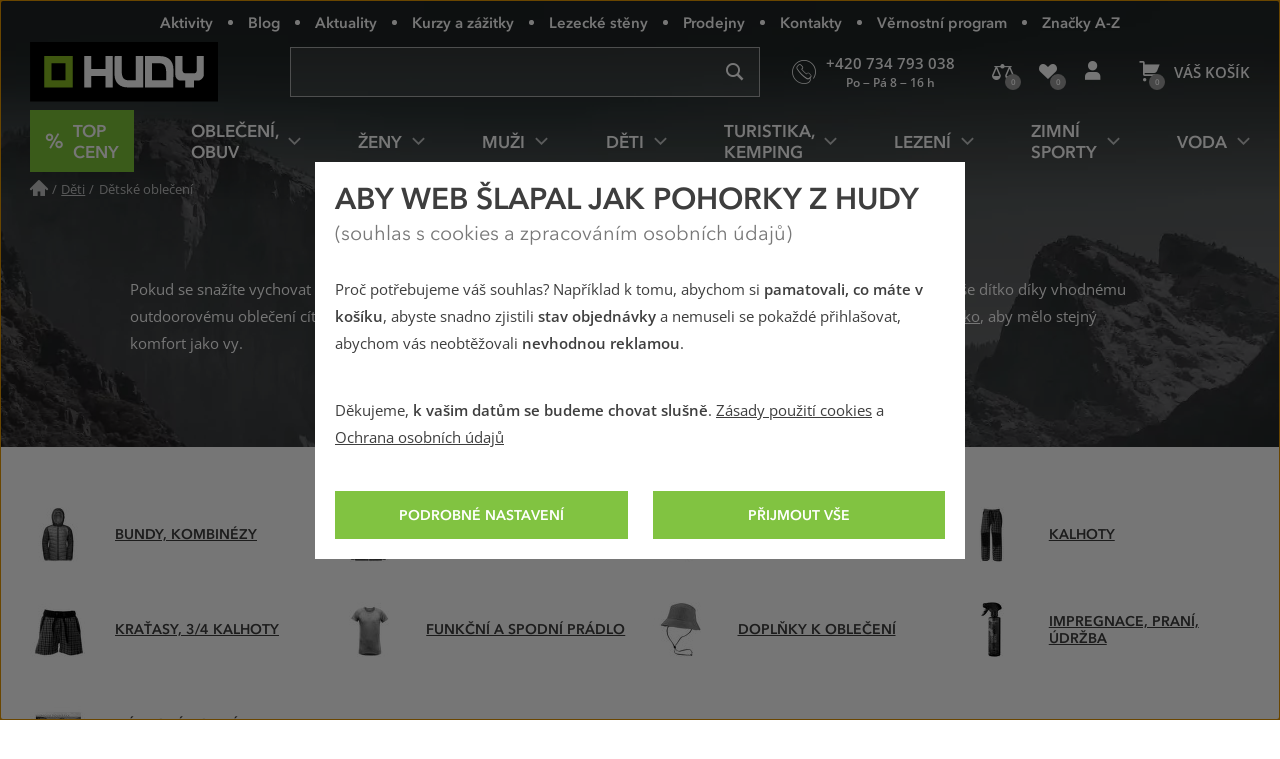

--- FILE ---
content_type: text/html; charset=utf-8
request_url: https://www.hudy.cz/outdoor-obleceni-detske
body_size: 39726
content:
<!DOCTYPE html>
<!--[if IE 9 ]><html class="ie9 no-js disable-transition" lang="cs"> <![endif]-->
<!--[if (gt IE 9)|!(IE)]><!--> <html class="no-js disable-transition" lang="cs"> <!--<![endif]-->
	<head>

<meta charset="utf-8">
<meta name="designer" content="PeckaDesign (www.peckadesign.cz)">

<meta name="HandheldFriendly" content="True">
<meta name="MobileOptimized" content="320">
<meta name="viewport" content="width=device-width, initial-scale=1.0, minimum-scale=1.0, viewport-fit=cover">
<meta name="format-detection" content="telephone=no">
<meta http-equiv="X-UA-Compatible" content="IE=edge,chrome=1">

<meta name="description" content="Do čeho obléknete malé rošťáky na jejich výpravách za dobrodružstvím? Vybavte je funkčním oblečením, které je ochrání před každou přírodní pohromou! Nad 1 500 Kč doprava zdarma. ">
<meta property="og:description" content="Do čeho obléknete malé rošťáky na jejich výpravách za dobrodružstvím? Vybavte je funkčním oblečením, které je ochrání před každou přírodní pohromou! Nad 1 500 Kč doprava zdarma. ">

<title id="snippet-head-title">Dětské oblečení | Hudy.cz</title>

<script type="text/javascript">document.documentElement.className = document.documentElement.className.replace('no-js','js');</script>
<script>var Nette = { noInit: true };</script>

<link rel="stylesheet" type="text/css" href="/styles/styles.css?version=432e1c007dc8814f715240853642579142b6946f" media="screen">
<link rel="stylesheet" type="text/css" href="/styles/print.css?version=940b748dfddc93998ea3360dc90209aa149bcae7" media="print">

<link rel="preload" href="/webfonts/icons-b2c.woff2?v=02042025" as="font" type="font/woff2" crossorigin="anonymous"> 

<link rel="preload" href="/webfonts/avenir-next-regular.woff2?v=04122024" as="font" type="font/woff2" crossorigin="anonymous">
<link rel="preload" href="/webfonts/avenir-next-demi.woff2?v=04122024" as="font" type="font/woff2" crossorigin="anonymous">
<link rel="preload" href="/webfonts/open-sans-regular.woff2?v=07122023" as="font" type="font/woff2" crossorigin="anonymous">
<link rel="preload" href="/webfonts/open-sans-demi.woff2?v=07122023" as="font" type="font/woff2" crossorigin="anonymous">

<link rel="apple-touch-icon" sizes="180x180" href="/img/icon/apple-touch-icon.png?version=f9dbc062b6da01bffed977cc77ef55196a9bfad6">
<link rel="icon" type="image/png" sizes="32x32" href="/img/icon/favicon-32x32.png?version=845cbd47e5290e57c33d767af174703764864068">
<link rel="icon" type="image/png" sizes="16x16" href="/img/icon/favicon-16x16.png?version=4de37974feeeb7eb6cc45d4bfc3d43bb3c85a86a">
<link rel="manifest" href="/img/icon/manifest.json?version=a0251f043e048263ef16b60992221ddd51a0145c">
<link rel="shortcut icon" href="/img/icon/favicon.ico?version=eb2a46988e6afb19948e5b27affd500da750d46e">
<meta name="apple-mobile-web-app-title" content="Hudy.cz">
<meta name="application-name" content="Hudy.cz">
<meta name="msapplication-config" content="/img/icon/browserconfig.xml?version=837e7173fbf7848e8f6933c00d9e948a7c14b44d">
<meta name="theme-color" content="#1a1918">
<link rel="mask-icon" href="/img/icon/safari-pinned-tab.svg?version=bb5292ccda72ed444633c99a3b190634b7352e43" color="#89bd24">

<meta property="og:title" content="Dětské oblečení | Hudy.cz">

	<meta property="og:image" content="https://cdn.hudy.cz/images/share/1/86371.jpg">
	<meta property="og:image:width" content="1000">
	<meta property="og:image:height" content="1000">
	<meta itemprop="image primaryImageOfPage" content="https://cdn.hudy.cz/images/share/1/86371.jpg">

<meta property="og:url" content="https://www.hudy.cz/outdoor-obleceni-detske">

<meta property="fb:admins" content="100005721999498">
<meta property="fb:page_id" content="XXXXX">
<meta property="fb:app_id" content="XXXX">
<meta property="og:site_name" content="Hudy.cz">
<meta property="og:type" content="article">

<meta name="google-site-verification" content="woxXhy1grq-GyGKfGJ0ilDS4zjiwAqSRBnorezRC3wA">

<script type="text/javascript">
	var _smartsupp = _smartsupp || {};
	_smartsupp.key = '1f5412f7bd237c7039124831d1705ebc7fad451e';
	setTimeout(function() {
		window.smartsupp || (function (d) {
			var s, c, o = smartsupp = function () {
				o._.push(arguments)
			};
			o._ = [];
			s = d.getElementsByTagName('script')[0];
			c = d.createElement('script');
			c.type = 'text/javascript';
			c.charset = 'utf-8';
			c.async = true;
			c.onload = function () {
				smartsupp('language', "cs");
			};
			c.src = 'https://www.smartsuppchat.com/loader.js?';
			s.parentNode.insertBefore(c, s);
		})(document)
	}, 5000);
</script>
<script>
!function(e,n,t,i,r,o){function s(e){if("number"!=typeof e)return e;var n=new Date;return new Date(n.getTime()+1e3*e)}var a=4e3,c="xnpe_async_hide";function p(e){return e.reduce((function(e,n){return e[n]=function(){e._.push([n.toString(),arguments])},e}),{_:[]})}function m(e,n,t){var i=t.createElement(n);i.src=e;var r=t.getElementsByTagName(n)[0];return r.parentNode.insertBefore(i,r),i}function u(e){return"[object Date]"===Object.prototype.toString.call(e)}o.target=o.target||"https://api.exponea.com",o.file_path=o.file_path||o.target+"/js/exponea.min.js",r[n]=p(["anonymize","initialize","identify","getSegments","update","track","trackLink","trackEnhancedEcommerce","getHtml","showHtml","showBanner","showWebLayer","ping","getAbTest","loadDependency","getRecommendation","reloadWebLayers","_preInitialize","_initializeConfig"]),r[n].notifications=p(["isAvailable","isSubscribed","subscribe","unsubscribe"]),r[n].segments=p(["subscribe"]),r[n]["snippetVersion"]="v2.7.0",function(e,n,t){e[n]["_"+t]={},e[n]["_"+t].nowFn=Date.now,e[n]["_"+t].snippetStartTime=e[n]["_"+t].nowFn()}(r,n,"performance"),function(e,n,t,i,r,o){e[r]={sdk:e[i],sdkObjectName:i,skipExperiments:!!t.new_experiments,sign:t.token+"/"+(o.exec(n.cookie)||["","new"])[1],path:t.target}}(r,e,o,n,i,RegExp("__exponea_etc__"+"=([\\w-]+)")),function(e,n,t){m(e.file_path,n,t)}(o,t,e),function(e,n,t,i,r,o,p){if(e.new_experiments){!0===e.new_experiments&&(e.new_experiments={});var l,f=e.new_experiments.hide_class||c,_=e.new_experiments.timeout||a,g=encodeURIComponent(o.location.href.split("#")[0]);e.cookies&&e.cookies.expires&&("number"==typeof e.cookies.expires||u(e.cookies.expires)?l=s(e.cookies.expires):e.cookies.expires.tracking&&("number"==typeof e.cookies.expires.tracking||u(e.cookies.expires.tracking))&&(l=s(e.cookies.expires.tracking))),l&&l<new Date&&(l=void 0);var d=e.target+"/webxp/"+n+"/"+o[t].sign+"/modifications.min.js?http-referer="+g+"&timeout="+_+"ms"+(l?"&cookie-expires="+Math.floor(l.getTime()/1e3):"");"sync"===e.new_experiments.mode&&o.localStorage.getItem("__exponea__sync_modifications__")?function(e,n,t,i,r){t[r][n]="<"+n+' src="'+e+'"></'+n+">",i.writeln(t[r][n]),i.writeln("<"+n+">!"+r+".init && document.writeln("+r+"."+n+'.replace("/'+n+'/", "/'+n+'-async/").replace("><", " async><"))</'+n+">")}(d,n,o,p,t):function(e,n,t,i,r,o,s,a){o.documentElement.classList.add(e);var c=m(t,i,o);function p(){r[a].init||m(t.replace("/"+i+"/","/"+i+"-async/"),i,o)}function u(){o.documentElement.classList.remove(e)}c.onload=p,c.onerror=p,r.setTimeout(u,n),r[s]._revealPage=u}(f,_,d,n,o,p,r,t)}}(o,t,i,0,n,r,e),function(e,n,t){var i;e[n]._initializeConfig(t),(null===(i=t.experimental)||void 0===i?void 0:i.non_personalized_weblayers)&&e[n]._preInitialize(t),e[n].start=function(i){i&&Object.keys(i).forEach((function(e){return t[e]=i[e]})),e[n].initialize(t)}}(r,n,o)}(document,"exponea","script","webxpClient",window,{
	target: "https://analytics-api.hudy.cz",
	token: "cd4c1ca4-7b5d-11eb-a228-36b212cd83fd",
	experimental: {
		non_personalized_weblayers: true
	},
});
</script>
<script type="text/plain"  data-cookie-consent="marketing">
exponea.start();
</script>
<script type="text/javascript">var dataLayer = dataLayer || [];var push = {"pageType":"Kategorie","userType":"not logged in","section":"D\u011bti","category":"D\u011btsk\u00e9 oble\u010den\u00ed","gdprRemarketing":0,"_clear":true};dataLayer.push(push);</script>
<script type="text/javascript" id="snippet-google-dataLayer-init">
	var dataLayer = dataLayer || [{"analytics_storage":"denied","ad_storage":"denied","ad_user_data":"denied","ad_personalization":"denied","functionality_storage":"granted"}];
	function gtag(){ dataLayer.push(arguments); }
	gtag('consent', 'default', {"analytics_storage":"denied","ad_storage":"denied","ad_user_data":"denied","ad_personalization":"denied","functionality_storage":"granted"});
</script> <script>
	// Matches polyfill, https://developer.mozilla.org/en-US/docs/Web/API/Element/matches
	if (! Element.prototype.matches) {
		Element.prototype.matches = Element.prototype.msMatchesSelector;
	}

	// Closest polyfill, https://developer.mozilla.org/en-US/docs/Web/API/Element/closest
	if (! Element.prototype.closest) {
		Element.prototype.closest = function (s) {
			var el = this;
			if (! document.documentElement.contains(el)) return null;
			do {
				if (el.matches(s)) return el;
				el = el.parentElement || el.parentNode;
			} while (el !== null && el.nodeType === 1);
			return null;
		};
	}

	// Událost navěšená na document (tj. i pro AJAXem donačtené prvky)
	document.addEventListener('click', function(ev) {
		var clicked = ev.target || ev.srcElement;
		var el = clicked.closest('[data-datalayer-click]');

		if (el && 'dataLayer' in window && 'callable' in window.dataLayer) {
			var callables = el.getAttribute('data-datalayer-click').split(';');

			callables.forEach(function (callable) {
				callable = callable.trim();

				if (callable in window.dataLayer.callable) {
					var push = window.dataLayer.callable[callable];


						if (! (ev.button || ev.ctrlKey || ev.shiftKey || ev.altKey || ev.metaKey || el.getAttribute('target') === '_blank')) {
							var href = el.href;

							if (href && (' ' + el.className + ' ').indexOf(' ajax ') === -1) {
								ev.preventDefault();
								var t = null;

								push['eventCallback'] = function () {
									clearTimeout(t);
									document.location = href;
								};
								t = setTimeout(function () {
									push['eventCallback'].call();
								}, 666);

							} else {
								push['eventCallback'] = function () {
									dataLayer.push({'event': 'pageViewFired'});
								};
							}
						}

					window.dataLayer.push(push);
				}
			});
		}
	});
</script>
<!-- Google Tag Manager -->
<script>
	(function (w, d, s, l, i) {
		w[l] = w[l] || [];
		w[l].push({
			'gtm.start': new Date().getTime(), event: 'gtm.js'
		});
		var f = d.getElementsByTagName(s)[0], j = d.createElement(s), dl = l != 'dataLayer' ? '&l=' + l : '';
		j.async = true;
		j.src = '//www.googletagmanager.com/gtm.js?id=' + i + dl;
		f.parentNode.insertBefore(j, f);
	})(window, document, 'script', 'dataLayer', "GTM-T3F8J9P");
</script>
<!-- End Google Tag Manager -->

	<meta name="robots" content="index,follow">

<link rel="canonical" href="https://www.hudy.cz/outdoor-obleceni-detske">
	</head>

	<body>
<!-- Google Tag Manager Noscript -->
<noscript>
	<iframe src="//www.googletagmanager.com/ns.html?id=GTM-T3F8J9P" height="0" width="0"
			style="display:none;visibility:hidden">
	</iframe>
</noscript>
<!-- End Google Tag Manager Noscript -->



		<ul class="nav-skip ul--reset">
			<li><a href="#main" accesskey="2" title="Přejít k obsahu (Klávesová zkratka: Alt + 2)">Přejít k obsahu</a></li>
			<li><a href="#main-menu">Přejít k hlavnímu menu</a></li>
			<li><a href="#search-box">Přejít k vyhledávání</a></li>
		</ul>

		<div id="page-wrap" class="u-relative">
			<header role="banner" class="header">
				<div class="l-in-box u-p-0">
						<p class="header__logo">
							<a class="header__logo-inner img-box" href="/">
								<img class="header__logo-img img-box__img" src="/img/logo.svg?version=ed0b5b1ff73a80f2b7ec5281e7c75fd8de8495c7" width="186" alt="logo Hudy">
							</a>
						</p>

					<section>
						<h2 class="main-menu-link">
							<a href="#offcanvas-menu" class="main-menu-link__link u-flex u-ai-c u-jc-c u-td-n js-offcanvas-ext-link">
								<i class="main-menu-link__icon icon icon--hamburger" aria-hidden="true">Menu</i>
								<span class="sr-only">HUDY navigace</span>
							</a>
						</h2>

						<div id="offcanvas-menu" class="offcanvas offcanvas--left offcanvas--right@w768">
							<div class="offcanvas__box">
								<p class="offcanvas__heading" aria-hidden="true">
									<a href="#" class="offcanvas__heading-text offcanvas__heading-text--link complex-link complex-link--hover-underline js-ca-control">
										<i class="offcanvas__heading-icon icon icon--close" aria-hidden="true"></i>
										<span class="complex-link__underline">Skrýt menu</span>
									</a>
								</p>

								<div class="offcanvas__content offcanvas__content--no-pt">
									<div id="main-menu-wrapper" class="main-menu">

<nav id="main-menu" class="main-menu__menu" aria-labelledby="main-menu-label">
	<h2 id="main-menu-label" class="sr-only">Hlavní menu</h2>

	<ul class="main-menu__list main-menu__list--root ul--reset">

		<li class="main-menu__item main-menu__item--root">
			<a class="main-menu__link main-menu__link--root main-menu__link-green complex-link complex-link--hover-underline px-0" href="/top-ceny-hudy">
				<span class="main-menu__link-green-inner">
					<i class="main-menu__icon icon icon--text u-white u-fw-900" aria-hidden="true" data-content="%"></i>
					<span class="main-menu__link-inner complex-link__underline">Top ceny</span>
				</span>
			</a>
		</li>


			<li class="main-menu__item main-menu__item--root main-menu__item--has-submenu">
				<a class="main-menu__link main-menu__link--root complex-link complex-link--hover-underline" href="/obleceni-obuv">
					<span class="main-menu__link-inner complex-link__underline">Oblečení, obuv</span>
					<i class="main-menu__icon main-menu__icon--submenu icon" aria-hidden="true"></i>
				</a>

				<div class="main-menu__submenu">
					<p class="main-menu__item main-menu__item--back" aria-hidden="true">
						<a class="main-menu__link main-menu__link--back complex-link complex-link--hover-underline" href="#">
							<i class="main-menu__icon main-menu__icon--back icon icon--left" aria-hidden="true"></i>
							<span class="main-menu__link-inner complex-link__underline">Oblečení, obuv</span>
						</a>
					</p>

					<a href="#" class="main-menu__submenu-close">
						<i class="icon icon--close" aria-hidden="true"></i>
						<span class="sr-only">Zavřít</span>
					</a>

					<div class="main-menu__col main-menu__col--categories">
						<div class="l-row l-row--gutter-m u-ai-fs">

							<div class="main-menu__subcategories l-row__col l-row__col--1/3@w960 l-row__col--1/4@w1200">
								<h4 class="main-menu__item main-menu__item--submenu-heading">
									<a href="/bundy-kabaty" class="main-menu__link main-menu__link--submenu-heading">
										Bundy, kabáty
										<span class="main-menu__img-box img-box img-box--fixed-ratio">
											<img src="[data-uri]"
											     data-src="https://cdn.hudy.cz/images/w55h55-jpg/6/127286.jpg"
											     data-srcset="https://cdn.hudy.cz/images/w55h55-jpg/6/127286.jpg 1.00x, https://cdn.hudy.cz/images/w55h55-jpg-2x/6/127286.jpg 2.00x"
											     class="img-box__img js-lazy--menu" alt="Outdoorové a sportovní bundy a kabáty">
										</span>
									</a>
								</h4>
								<div class="main-menu__wrap-items-level-2 js-collapsable">
									
										<ul class="main-menu__list main-menu__list--level-2 ul--reset">
												<li class="main-menu__item">
													<a href="/nepromokave-bundy-kabaty" class="main-menu__link">
														Nepromokavé bundy
													</a>
												</li>

												<li class="main-menu__item">
													<a href="/vetruodolne-bundy-kabaty" class="main-menu__link">
														Větruodolné bundy
													</a>
												</li>

												<li class="main-menu__item">
													<a href="/zateplene-bundy-kabaty" class="main-menu__link">
														Zimní a zateplené bundy
													</a>
												</li>

												<li class="main-menu__item">
													<a href="/bundy-stredni-vrstva" class="main-menu__link">
														Bundy střední vrstva
													</a>
												</li>

												<li class="main-menu__item">
													<a href="/goretexove-bundy-kabaty" class="main-menu__link">
														Goretexové bundy
													</a>
												</li>

												<li class="main-menu__item">
													<a href="/softshellove-bundy-kabaty" class="main-menu__link">
														Softshellové bundy
													</a>
												</li>

													 </ul>
	<p class="main-menu__item main-menu__item--more u-hidden@w960-max">
		<a href="/bundy-kabaty" class="main-menu__link complex-link complex-link--hover-underline ca-control" aria-hidden="true">
			<span class="complex-link__underline">
				<span class="ca-control-expand">Další kategorie</span>
				<span class="ca-control-collapse">Skrýt další kategorie</span>
			</span>
			<i class="icon icon--down ca-icon" aria-hidden="true"></i>
		</a>
	</p>
													 <ul class="main-menu__list main-menu__list--level-2 ul--reset ca-box">
												<li class="main-menu__item">
													<a href="/perove-bundy-kabaty" class="main-menu__link">
														Péřové bundy
													</a>
												</li>

												<li class="main-menu__item">
													<a href="/hybridni-bundy-kabaty" class="main-menu__link">
														Hybridní bundy
													</a>
												</li>

										</ul>
											<p class="main-menu__item u-hidden@w960">
												<a href="/bundy-kabaty" class="main-menu__link">
													Další kategorie
												</a>
											</p>

								</div>
							</div>

							<div class="main-menu__subcategories l-row__col l-row__col--1/3@w960 l-row__col--1/4@w1200">
								<h4 class="main-menu__item main-menu__item--submenu-heading">
									<a href="/kalhoty" class="main-menu__link main-menu__link--submenu-heading">
										Kalhoty
										<span class="main-menu__img-box img-box img-box--fixed-ratio">
											<img src="[data-uri]"
											     data-src="https://cdn.hudy.cz/images/w55h55-jpg/7/127287.jpg"
											     data-srcset="https://cdn.hudy.cz/images/w55h55-jpg/7/127287.jpg 1.00x, https://cdn.hudy.cz/images/w55h55-jpg-2x/7/127287.jpg 2.00x"
											     class="img-box__img js-lazy--menu" alt="Outdoorové, turistické a sportovní kalhoty">
										</span>
									</a>
								</h4>
								<div class="main-menu__wrap-items-level-2 js-collapsable">
									
										<ul class="main-menu__list main-menu__list--level-2 ul--reset">
												<li class="main-menu__item">
													<a href="/nepromokave-kalhoty" class="main-menu__link">
														Nepromokavé kalhoty
													</a>
												</li>

												<li class="main-menu__item">
													<a href="/vetruodolne-kalhoty" class="main-menu__link">
														Větruodolné kalhoty
													</a>
												</li>

												<li class="main-menu__item">
													<a href="/zateplene-kalhoty" class="main-menu__link">
														Zimní a zateplené kalhoty
													</a>
												</li>

												<li class="main-menu__item">
													<a href="/goretexove-kalhoty" class="main-menu__link">
														Goretexové kalhoty
													</a>
												</li>

												<li class="main-menu__item">
													<a href="/softshellove-kalhoty" class="main-menu__link">
														Softshellové kalhoty
													</a>
												</li>

												<li class="main-menu__item">
													<a href="/leginy" class="main-menu__link">
														Legíny
													</a>
												</li>

													 </ul>
	<p class="main-menu__item main-menu__item--more u-hidden@w960-max">
		<a href="/kalhoty" class="main-menu__link complex-link complex-link--hover-underline ca-control" aria-hidden="true">
			<span class="complex-link__underline">
				<span class="ca-control-expand">Další kategorie</span>
				<span class="ca-control-collapse">Skrýt další kategorie</span>
			</span>
			<i class="icon icon--down ca-icon" aria-hidden="true"></i>
		</a>
	</p>
													 <ul class="main-menu__list main-menu__list--level-2 ul--reset ca-box">
												<li class="main-menu__item">
													<a href="/ostatni-kalhoty" class="main-menu__link">
														Ostatní kalhoty
													</a>
												</li>

										</ul>
											<p class="main-menu__item u-hidden@w960">
												<a href="/kalhoty" class="main-menu__link">
													Další kategorie
												</a>
											</p>

								</div>
							</div>

							<div class="main-menu__subcategories l-row__col l-row__col--1/3@w960 l-row__col--1/4@w1200">
								<h4 class="main-menu__item main-menu__item--submenu-heading">
									<a href="/doplnky-k-obleceni" class="main-menu__link main-menu__link--submenu-heading">
										Doplňky k oblečení
										<span class="main-menu__img-box img-box img-box--fixed-ratio">
											<img src="[data-uri]"
											     data-src="https://cdn.hudy.cz/images/w55h55-jpg/4/127294.jpg"
											     data-srcset="https://cdn.hudy.cz/images/w55h55-jpg/4/127294.jpg 1.00x, https://cdn.hudy.cz/images/w55h55-jpg-2x/4/127294.jpg 2.00x"
											     class="img-box__img js-lazy--menu" alt="Doplňky k oblečení">
										</span>
									</a>
								</h4>
								<div class="main-menu__wrap-items-level-2 js-collapsable">
									
										<ul class="main-menu__list main-menu__list--level-2 ul--reset">
												<li class="main-menu__item">
													<a href="/ponozky-podkolenky-navleky" class="main-menu__link">
														Ponožky, podkolenky, návleky
													</a>
												</li>

												<li class="main-menu__item">
													<a href="/cepice-klobouky-kukly-celenky" class="main-menu__link">
														Pokrývky hlavy
													</a>
												</li>

												<li class="main-menu__item">
													<a href="/satky-saly-nakrcniky" class="main-menu__link">
														Šátky, nákrčníky, roušky
													</a>
												</li>

												<li class="main-menu__item">
													<a href="/rukavice" class="main-menu__link">
														Rukavice
													</a>
												</li>

												<li class="main-menu__item">
													<a href="/pasky" class="main-menu__link">
														Pásky
													</a>
												</li>

												<li class="main-menu__item">
													<a href="/plastenky-ponca" class="main-menu__link">
														Pláštěnky, ponča
													</a>
												</li>

										</ul>

								</div>
							</div>

							<div class="main-menu__subcategories l-row__col l-row__col--1/3@w960 l-row__col--1/4@w1200">
								<h4 class="main-menu__item main-menu__item--submenu-heading">
									<a href="/outdoorove-a-trekove-boty" class="main-menu__link main-menu__link--submenu-heading">
										Boty
										<span class="main-menu__img-box img-box img-box--fixed-ratio">
											<img src="[data-uri]"
											     data-src="https://cdn.hudy.cz/images/w55h55-jpg/5/127295.jpg"
											     data-srcset="https://cdn.hudy.cz/images/w55h55-jpg/5/127295.jpg 1.00x, https://cdn.hudy.cz/images/w55h55-jpg-2x/5/127295.jpg 2.00x"
											     class="img-box__img js-lazy--menu" alt="Outdoorové a trekové boty, pohorky">
										</span>
									</a>
								</h4>
								<div class="main-menu__wrap-items-level-2 js-collapsable">
									
										<ul class="main-menu__list main-menu__list--level-2 ul--reset">
												<li class="main-menu__item">
													<a href="/horolezecke-boty" class="main-menu__link">
														Horolezecké boty
													</a>
												</li>

												<li class="main-menu__item">
													<a href="/trekove-boty-na-tezkou-turistiku" class="main-menu__link">
														Boty na těžkou turistiku
													</a>
												</li>

												<li class="main-menu__item">
													<a href="/trekove-boty-na-lehkou-turistiku" class="main-menu__link">
														Boty na lehkou turistiku
													</a>
												</li>

												<li class="main-menu__item">
													<a href="/zimni-boty" class="main-menu__link">
														Zimní boty
													</a>
												</li>

												<li class="main-menu__item">
													<a href="/nepromokave-boty" class="main-menu__link">
														Nepromokavé boty
													</a>
												</li>

												<li class="main-menu__item">
													<a href="/goretexove-boty" class="main-menu__link">
														Goretexové boty
													</a>
												</li>

													 </ul>
	<p class="main-menu__item main-menu__item--more u-hidden@w960-max">
		<a href="/outdoorove-a-trekove-boty" class="main-menu__link complex-link complex-link--hover-underline ca-control" aria-hidden="true">
			<span class="complex-link__underline">
				<span class="ca-control-expand">Další kategorie</span>
				<span class="ca-control-collapse">Skrýt další kategorie</span>
			</span>
			<i class="icon icon--down ca-icon" aria-hidden="true"></i>
		</a>
	</p>
													 <ul class="main-menu__list main-menu__list--level-2 ul--reset ca-box">
												<li class="main-menu__item">
													<a href="/nastupovky" class="main-menu__link">
														Nástupovky
													</a>
												</li>

												<li class="main-menu__item">
													<a href="/boty-do-mesta" class="main-menu__link">
														Boty do města
													</a>
												</li>

												<li class="main-menu__item">
													<a href="/bezecke-boty" class="main-menu__link">
														Trailové běžecké boty
													</a>
												</li>

												<li class="main-menu__item">
													<a href="/barefoot-boty" class="main-menu__link">
														Barefoot boty
													</a>
												</li>

												<li class="main-menu__item">
													<a href="/multisport-boty" class="main-menu__link">
														Multisport boty
													</a>
												</li>

												<li class="main-menu__item">
													<a href="/prezuvky" class="main-menu__link">
														Přezůvky
													</a>
												</li>

										</ul>
											<p class="main-menu__item u-hidden@w960">
												<a href="/outdoorove-a-trekove-boty" class="main-menu__link">
													Další kategorie
												</a>
											</p>

								</div>
							</div>

							<div class="main-menu__subcategories l-row__col l-row__col--1/3@w960 l-row__col--1/4@w1200">
								<h4 class="main-menu__item main-menu__item--submenu-heading">
									<a href="/svetry-mikiny" class="main-menu__link main-menu__link--submenu-heading">
										Svetry, mikiny
										<span class="main-menu__img-box img-box img-box--fixed-ratio">
											<img src="[data-uri]"
											     data-src="https://cdn.hudy.cz/images/w55h55-jpg/1/127291.jpg"
											     data-srcset="https://cdn.hudy.cz/images/w55h55-jpg/1/127291.jpg 1.00x, https://cdn.hudy.cz/images/w55h55-jpg-2x/1/127291.jpg 2.00x"
											     class="img-box__img js-lazy--menu" alt="OUTDOOROVÉ A SPORTOVNÍ Svetry, mikiny">
										</span>
									</a>
								</h4>
								<div class="main-menu__wrap-items-level-2 js-collapsable">
										<p class="main-menu__item main-menu__item--more u-hidden@w960-max">
		<a href="/svetry-mikiny" class="main-menu__link complex-link complex-link--hover-underline ca-control" aria-hidden="true">
			<span class="complex-link__underline">
				<span class="ca-control-expand">Další kategorie</span>
				<span class="ca-control-collapse">Skrýt další kategorie</span>
			</span>
			<i class="icon icon--down ca-icon" aria-hidden="true"></i>
		</a>
	</p>
										<ul class="main-menu__list main-menu__list--level-2 ul--reset ca-box">
												<li class="main-menu__item">
													<a href="/mikiny" class="main-menu__link">
														Mikiny
													</a>
												</li>
												<li class="main-menu__item">
													<a href="/svetry" class="main-menu__link">
														Svetry
													</a>
												</li>
												<li class="main-menu__item">
													<a href="/pulovry" class="main-menu__link">
														Pulovry
													</a>
												</li>
										</ul>
								</div>
							</div>

							<div class="main-menu__subcategories l-row__col l-row__col--1/3@w960 l-row__col--1/4@w1200">
								<h4 class="main-menu__item main-menu__item--submenu-heading">
									<a href="/kratasy-3-4-kalhoty" class="main-menu__link main-menu__link--submenu-heading">
										Kraťasy, 3/4 kalhoty
										<span class="main-menu__img-box img-box img-box--fixed-ratio">
											<img src="[data-uri]"
											     data-src="https://cdn.hudy.cz/images/w55h55-jpg/8/127288.jpg"
											     data-srcset="https://cdn.hudy.cz/images/w55h55-jpg/8/127288.jpg 1.00x, https://cdn.hudy.cz/images/w55h55-jpg-2x/8/127288.jpg 2.00x"
											     class="img-box__img js-lazy--menu" alt="OUTDOOROVÉ A SPORTOVNÍ  Kraťasy, 3/4 kalhoty">
										</span>
									</a>
								</h4>
								<div class="main-menu__wrap-items-level-2 js-collapsable">
										<p class="main-menu__item main-menu__item--more u-hidden@w960-max">
		<a href="/kratasy-3-4-kalhoty" class="main-menu__link complex-link complex-link--hover-underline ca-control" aria-hidden="true">
			<span class="complex-link__underline">
				<span class="ca-control-expand">Další kategorie</span>
				<span class="ca-control-collapse">Skrýt další kategorie</span>
			</span>
			<i class="icon icon--down ca-icon" aria-hidden="true"></i>
		</a>
	</p>
										<ul class="main-menu__list main-menu__list--level-2 ul--reset ca-box">
												<li class="main-menu__item">
													<a href="/kratasy" class="main-menu__link">
														Kraťasy
													</a>
												</li>
												<li class="main-menu__item">
													<a href="/3-4-kalhoty" class="main-menu__link">
														3/4 kalhoty
													</a>
												</li>
										</ul>
								</div>
							</div>

							<div class="main-menu__subcategories l-row__col l-row__col--1/3@w960 l-row__col--1/4@w1200">
								<h4 class="main-menu__item main-menu__item--submenu-heading">
									<a href="/trika-kosile-tilka" class="main-menu__link main-menu__link--submenu-heading">
										Trika, košile, tílka
										<span class="main-menu__img-box img-box img-box--fixed-ratio">
											<img src="[data-uri]"
											     data-src="https://cdn.hudy.cz/images/w55h55-jpg/2/127292.jpg"
											     data-srcset="https://cdn.hudy.cz/images/w55h55-jpg/2/127292.jpg 1.00x, https://cdn.hudy.cz/images/w55h55-jpg-2x/2/127292.jpg 2.00x"
											     class="img-box__img js-lazy--menu" alt="Trika, košile, tílka">
										</span>
									</a>
								</h4>
								<div class="main-menu__wrap-items-level-2 js-collapsable">
										<p class="main-menu__item main-menu__item--more u-hidden@w960-max">
		<a href="/trika-kosile-tilka" class="main-menu__link complex-link complex-link--hover-underline ca-control" aria-hidden="true">
			<span class="complex-link__underline">
				<span class="ca-control-expand">Další kategorie</span>
				<span class="ca-control-collapse">Skrýt další kategorie</span>
			</span>
			<i class="icon icon--down ca-icon" aria-hidden="true"></i>
		</a>
	</p>
										<ul class="main-menu__list main-menu__list--level-2 ul--reset ca-box">
												<li class="main-menu__item">
													<a href="/trika-tilka" class="main-menu__link">
														Trička a tílka
													</a>
												</li>
												<li class="main-menu__item">
													<a href="/kosile" class="main-menu__link">
														Košile
													</a>
												</li>
										</ul>
								</div>
							</div>

							<div class="main-menu__subcategories l-row__col l-row__col--1/3@w960 l-row__col--1/4@w1200">
								<h4 class="main-menu__item main-menu__item--submenu-heading">
									<a href="/sandaly-a-zabky" class="main-menu__link main-menu__link--submenu-heading">
										Sandály a žabky
										<span class="main-menu__img-box img-box img-box--fixed-ratio">
											<img src="[data-uri]"
											     data-src="https://cdn.hudy.cz/images/w55h55-jpg/7/127297.jpg"
											     data-srcset="https://cdn.hudy.cz/images/w55h55-jpg/7/127297.jpg 1.00x, https://cdn.hudy.cz/images/w55h55-jpg-2x/7/127297.jpg 2.00x"
											     class="img-box__img js-lazy--menu" alt="Outdoorové a sportovní sandály a žabky">
										</span>
									</a>
								</h4>
								<div class="main-menu__wrap-items-level-2 js-collapsable">
										<p class="main-menu__item main-menu__item--more u-hidden@w960-max">
		<a href="/sandaly-a-zabky" class="main-menu__link complex-link complex-link--hover-underline ca-control" aria-hidden="true">
			<span class="complex-link__underline">
				<span class="ca-control-expand">Další kategorie</span>
				<span class="ca-control-collapse">Skrýt další kategorie</span>
			</span>
			<i class="icon icon--down ca-icon" aria-hidden="true"></i>
		</a>
	</p>
										<ul class="main-menu__list main-menu__list--level-2 ul--reset ca-box">
												<li class="main-menu__item">
													<a href="/turisticke-sandaly" class="main-menu__link">
														Turistické sandály
													</a>
												</li>
												<li class="main-menu__item">
													<a href="/mestske-sandaly" class="main-menu__link">
														Městské sandály
													</a>
												</li>
												<li class="main-menu__item">
													<a href="/polouzavrene-sandaly" class="main-menu__link">
														Polouzavřené sandály
													</a>
												</li>
												<li class="main-menu__item">
													<a href="/zabky" class="main-menu__link">
														Žabky
													</a>
												</li>
										</ul>
								</div>
							</div>

							<div class="main-menu__subcategories l-row__col l-row__col--1/3@w960 l-row__col--1/4@w1200">
								<h4 class="main-menu__item main-menu__item--submenu-heading">
									<a href="/vesty" class="main-menu__link main-menu__link--submenu-heading">
										Vesty
										<span class="main-menu__img-box img-box img-box--fixed-ratio">
											<img src="[data-uri]"
											     data-src="https://cdn.hudy.cz/images/w55h55-jpg/0/127290.jpg"
											     data-srcset="https://cdn.hudy.cz/images/w55h55-jpg/0/127290.jpg 1.00x, https://cdn.hudy.cz/images/w55h55-jpg-2x/0/127290.jpg 2.00x"
											     class="img-box__img js-lazy--menu" alt="Outdoorové a sportovní vesty">
										</span>
									</a>
								</h4>
								<div class="main-menu__wrap-items-level-2 js-collapsable">
										<p class="main-menu__item main-menu__item--more u-hidden@w960-max">
		<a href="/vesty" class="main-menu__link complex-link complex-link--hover-underline ca-control" aria-hidden="true">
			<span class="complex-link__underline">
				<span class="ca-control-expand">Další kategorie</span>
				<span class="ca-control-collapse">Skrýt další kategorie</span>
			</span>
			<i class="icon icon--down ca-icon" aria-hidden="true"></i>
		</a>
	</p>
										<ul class="main-menu__list main-menu__list--level-2 ul--reset ca-box">
												<li class="main-menu__item">
													<a href="/vetruodolne-vesty" class="main-menu__link">
														Větruodolné vesty
													</a>
												</li>
												<li class="main-menu__item">
													<a href="/zateplene-vesty" class="main-menu__link">
														Zateplené vesty
													</a>
												</li>
												<li class="main-menu__item">
													<a href="/vesty-stredni-vrstva" class="main-menu__link">
														Vesty střední vrstva
													</a>
												</li>
												<li class="main-menu__item">
													<a href="/softshellove-vesty" class="main-menu__link">
														Softshellové vesty
													</a>
												</li>
												<li class="main-menu__item">
													<a href="/perove-vesty" class="main-menu__link">
														Péřové vesty
													</a>
												</li>
												<li class="main-menu__item">
													<a href="/hybridni-vesty" class="main-menu__link">
														Hybridní vesty
													</a>
												</li>
										</ul>
								</div>
							</div>

							<div class="main-menu__subcategories l-row__col l-row__col--1/3@w960 l-row__col--1/4@w1200">
								<h4 class="main-menu__item main-menu__item--submenu-heading">
									<a href="/saty-sukne" class="main-menu__link main-menu__link--submenu-heading">
										Šaty, sukně
										<span class="main-menu__img-box img-box img-box--fixed-ratio">
											<img src="[data-uri]"
											     data-src="https://cdn.hudy.cz/images/w55h55-jpg/9/127289.jpg"
											     data-srcset="https://cdn.hudy.cz/images/w55h55-jpg/9/127289.jpg 1.00x, https://cdn.hudy.cz/images/w55h55-jpg-2x/9/127289.jpg 2.00x"
											     class="img-box__img js-lazy--menu" alt="OUTDOOROVÉ A SPORTOVNÍ  Šaty, sukně">
										</span>
									</a>
								</h4>
								<div class="main-menu__wrap-items-level-2 js-collapsable">
										<p class="main-menu__item main-menu__item--more u-hidden@w960-max">
		<a href="/saty-sukne" class="main-menu__link complex-link complex-link--hover-underline ca-control" aria-hidden="true">
			<span class="complex-link__underline">
				<span class="ca-control-expand">Další kategorie</span>
				<span class="ca-control-collapse">Skrýt další kategorie</span>
			</span>
			<i class="icon icon--down ca-icon" aria-hidden="true"></i>
		</a>
	</p>
										<ul class="main-menu__list main-menu__list--level-2 ul--reset ca-box">
												<li class="main-menu__item">
													<a href="/saty" class="main-menu__link">
														Šaty
													</a>
												</li>
												<li class="main-menu__item">
													<a href="/sukne" class="main-menu__link">
														Sukně
													</a>
												</li>
										</ul>
								</div>
							</div>

							<div class="main-menu__subcategories l-row__col l-row__col--1/3@w960 l-row__col--1/4@w1200">
								<h4 class="main-menu__item main-menu__item--submenu-heading">
									<a href="/funkcni-a-spodni-pradlo" class="main-menu__link main-menu__link--submenu-heading">
										Funkční a spodní prádlo
										<span class="main-menu__img-box img-box img-box--fixed-ratio">
											<img src="[data-uri]"
											     data-src="https://cdn.hudy.cz/images/w55h55-jpg/3/127293.jpg"
											     data-srcset="https://cdn.hudy.cz/images/w55h55-jpg/3/127293.jpg 1.00x, https://cdn.hudy.cz/images/w55h55-jpg-2x/3/127293.jpg 2.00x"
											     class="img-box__img js-lazy--menu" alt="Termoprádlo a funkční spodní prádlo">
										</span>
									</a>
								</h4>
								<div class="main-menu__wrap-items-level-2 js-collapsable">
										<p class="main-menu__item main-menu__item--more u-hidden@w960-max">
		<a href="/funkcni-a-spodni-pradlo" class="main-menu__link complex-link complex-link--hover-underline ca-control" aria-hidden="true">
			<span class="complex-link__underline">
				<span class="ca-control-expand">Další kategorie</span>
				<span class="ca-control-collapse">Skrýt další kategorie</span>
			</span>
			<i class="icon icon--down ca-icon" aria-hidden="true"></i>
		</a>
	</p>
										<ul class="main-menu__list main-menu__list--level-2 ul--reset ca-box">
												<li class="main-menu__item">
													<a href="/funkcni-trika-tilka" class="main-menu__link">
														Funkční trika, tílka
													</a>
												</li>
												<li class="main-menu__item">
													<a href="/funkcni-kalhoty" class="main-menu__link">
														Funkční kalhoty
													</a>
												</li>
												<li class="main-menu__item">
													<a href="/funkcni-boxerky-trenyrky-slipy" class="main-menu__link">
														Funkční boxerky, trenýrky, slipy
													</a>
												</li>
												<li class="main-menu__item">
													<a href="/funkcni-kalhotky" class="main-menu__link">
														Funkční kalhotky
													</a>
												</li>
												<li class="main-menu__item">
													<a href="/funkcni-podprsenky" class="main-menu__link">
														Funkční a sportovní podprsenky
													</a>
												</li>
										</ul>
								</div>
							</div>

							<div class="main-menu__subcategories l-row__col l-row__col--1/3@w960 l-row__col--1/4@w1200">
								<h4 class="main-menu__item main-menu__item--submenu-heading">
									<a href="/doplnky-k-obuvi" class="main-menu__link main-menu__link--submenu-heading">
										Doplňky k obuvi
										<span class="main-menu__img-box img-box img-box--fixed-ratio">
											<img src="[data-uri]"
											     data-src="https://cdn.hudy.cz/images/w55h55-jpg/8/127298.jpg"
											     data-srcset="https://cdn.hudy.cz/images/w55h55-jpg/8/127298.jpg 1.00x, https://cdn.hudy.cz/images/w55h55-jpg-2x/8/127298.jpg 2.00x"
											     class="img-box__img js-lazy--menu" alt="Doplňky k obuvi">
										</span>
									</a>
								</h4>
								<div class="main-menu__wrap-items-level-2 js-collapsable">
										<p class="main-menu__item main-menu__item--more u-hidden@w960-max">
		<a href="/doplnky-k-obuvi" class="main-menu__link complex-link complex-link--hover-underline ca-control" aria-hidden="true">
			<span class="complex-link__underline">
				<span class="ca-control-expand">Další kategorie</span>
				<span class="ca-control-collapse">Skrýt další kategorie</span>
			</span>
			<i class="icon icon--down ca-icon" aria-hidden="true"></i>
		</a>
	</p>
										<ul class="main-menu__list main-menu__list--level-2 ul--reset ca-box">
												<li class="main-menu__item">
													<a href="/nesmeky" class="main-menu__link">
														Nesmeky
													</a>
												</li>
												<li class="main-menu__item">
													<a href="/vlozky-do-bot" class="main-menu__link">
														Vložky do bot
													</a>
												</li>
												<li class="main-menu__item">
													<a href="/tkanicky" class="main-menu__link">
														Tkaničky
													</a>
												</li>
												<li class="main-menu__item">
													<a href="/navleky-na-boty" class="main-menu__link">
														Návleky na boty
													</a>
												</li>
										</ul>
								</div>
							</div>

							<div class="main-menu__subcategories l-row__col l-row__col--1/3@w960 l-row__col--1/4@w1200">
								<h4 class="main-menu__item main-menu__item--submenu-heading u-flex u-ai-c u-mih-50 u-mb-0">
									<a href="/prostredky-pro-udrzbu-a-opravy" class="main-menu__link main-menu__link--submenu-heading">
										Impregnace, praní, údržba
										<span class="main-menu__img-box img-box img-box--fixed-ratio">
											<img src="[data-uri]"
											     data-src="https://cdn.hudy.cz/images/w55h55-jpg/2/105292.jpg"
											     data-srcset="https://cdn.hudy.cz/images/w55h55-jpg/2/105292.jpg 1.00x, https://cdn.hudy.cz/images/w55h55-jpg-2x/2/105292.jpg 2.00x"
											     class="img-box__img js-lazy--menu" alt="Impregnace, prací, čistící a opravné prostředky">
										</span>
									</a>
								</h4>
							</div>
						</div>
					</div>


					<div class="main-menu__col main-menu__col--featured">
						<section class="main-menu__promo product-box-promo product-box-promo--main-menu u-mb-30">
							<a href="/tanna-basic?do=mainMenu-banner-2406-click" title="AKČNÍ ZIMA AŽ -20 %" class="l-bg-img-box product-box-promo__link" data-datalayer-click="onBanner2406Click">
	<div class="l-bg-img-box__content product-box-promo__content u-jc-fe">
		<h3 class="product-box-promo__heading">AKČNÍ ZIMA AŽ -20 %</h3>
		<p class="product-box-promo__cta">
			<span class="product-box-promo__btn btn btn--ghost-white"><span class="btn__inner">Prozkoumat</span></span>
		</p>
	</div>

	<p class="l-bg-img-box__img-box img-box img-box--lazy img-box--cover u-mb-0">
		<img src="[data-uri]"
		     data-src="https://cdn.hudy.cz/data-bn/268611.jpg"
		     data-srcset="https://cdn.hudy.cz/data-bn/268611.jpg 1x, https://cdn.hudy.cz/data-bn/268612.jpg 2x"
		     data-datalayer-push="onBanner2406View"
		     alt="AKČNÍ ZIMA AŽ -20 %"
		     class="img-box__img js-lazy--menu">
	</p>
</a>

						</section>

						<ul class="main-menu__list ul--reset">
							<li class="main-menu__item">
								<a href="/darkove-poukazky" class="main-menu__link main-menu__link--featured complex-link complex-link--hover-underline">
									<i class="main-menu__icon icon icon--gift" aria-hidden="true"></i>
									<span class="complex-link__underline">Dárkové poukázky</span>
								</a>
							</li>
							<li class="main-menu__item">
								<a href="/novinky-hudy" class="main-menu__link main-menu__link--featured complex-link complex-link--hover-underline">
									<i class="main-menu__icon icon icon--new" aria-hidden="true"></i>
									<span class="complex-link__underline">Novinky</span>
								</a>
							</li>
							<li class="main-menu__item">
								<a href="/akce-hudy" class="main-menu__link main-menu__link--featured complex-link complex-link--hover-underline">
									<i class="main-menu__icon icon icon--megaphone" aria-hidden="true"></i>
									<span class="complex-link__underline">Akce</span>
								</a>
							</li>
							<li class="main-menu__item">
								<a href="/outlet-hudy" class="main-menu__link main-menu__link--featured complex-link complex-link--hover-underline">
									<i class="main-menu__icon icon icon--tag" aria-hidden="true"></i>
									<span class="complex-link__underline">Outlet</span>
								</a>
							</li>
							<li class="main-menu__item">
								<a href="/setrne-k-prirode" class="main-menu__link main-menu__link--featured complex-link complex-link--hover-underline">
									<i class="main-menu__icon icon icon--leaf" aria-hidden="true"></i>
									<span class="complex-link__underline">Šetrné k přírodě</span>
								</a>
							</li>
						</ul>
					</div>
				</div>
			</li>

			<li class="main-menu__item main-menu__item--root main-menu__item--has-submenu">
				<a class="main-menu__link main-menu__link--root complex-link complex-link--hover-underline" href="/zeny">
					<span class="main-menu__link-inner complex-link__underline">Ženy</span>
					<i class="main-menu__icon main-menu__icon--submenu icon" aria-hidden="true"></i>
				</a>

				<div class="main-menu__submenu">
					<p class="main-menu__item main-menu__item--back" aria-hidden="true">
						<a class="main-menu__link main-menu__link--back complex-link complex-link--hover-underline" href="#">
							<i class="main-menu__icon main-menu__icon--back icon icon--left" aria-hidden="true"></i>
							<span class="main-menu__link-inner complex-link__underline">Ženy</span>
						</a>
					</p>

					<a href="#" class="main-menu__submenu-close">
						<i class="icon icon--close" aria-hidden="true"></i>
						<span class="sr-only">Zavřít</span>
					</a>

					<div class="main-menu__col main-menu__col--categories">
						<div class="l-row l-row--gutter-m u-ai-fs">

							<div class="main-menu__subcategories l-row__col l-row__col--1/3@w960 l-row__col--1/4@w1200">
								<h4 class="main-menu__item main-menu__item--submenu-heading">
									<a href="/damske-bundy-kabaty" class="main-menu__link main-menu__link--submenu-heading">
										Bundy, kabáty
										<span class="main-menu__img-box img-box img-box--fixed-ratio">
											<img src="[data-uri]"
											     data-src="https://cdn.hudy.cz/images/w55h55-jpg/4/34614.jpg"
											     data-srcset="https://cdn.hudy.cz/images/w55h55-jpg/4/34614.jpg 1.00x, https://cdn.hudy.cz/images/w55h55-jpg-2x/4/34614.jpg 2.00x"
											     class="img-box__img js-lazy--menu" alt="Dámské sportovní bundy, kabáty a parky">
										</span>
									</a>
								</h4>
								<div class="main-menu__wrap-items-level-2 js-collapsable">
									
										<ul class="main-menu__list main-menu__list--level-2 ul--reset">
												<li class="main-menu__item">
													<a href="/damske-nepromokave-bundy-kabaty" class="main-menu__link">
														Nepromokavé bundy
													</a>
												</li>

												<li class="main-menu__item">
													<a href="/damske-vetruodolne-bundy-kabaty" class="main-menu__link">
														Větruodolné bundy
													</a>
												</li>

												<li class="main-menu__item">
													<a href="/damske-zateplene-bundy-kabaty" class="main-menu__link">
														Zimní a zateplené bundy
													</a>
												</li>

												<li class="main-menu__item">
													<a href="/damske-bundy-stredni-vrstva" class="main-menu__link">
														Bundy střední vrstva
													</a>
												</li>

												<li class="main-menu__item">
													<a href="/damske-goretexove-bundy-kabaty" class="main-menu__link">
														Goretexové bundy
													</a>
												</li>

												<li class="main-menu__item">
													<a href="/damske-softshellove-bundy-kabaty" class="main-menu__link">
														Softshellové bundy
													</a>
												</li>

													 </ul>
	<p class="main-menu__item main-menu__item--more u-hidden@w960-max">
		<a href="/damske-bundy-kabaty" class="main-menu__link complex-link complex-link--hover-underline ca-control" aria-hidden="true">
			<span class="complex-link__underline">
				<span class="ca-control-expand">Další kategorie</span>
				<span class="ca-control-collapse">Skrýt další kategorie</span>
			</span>
			<i class="icon icon--down ca-icon" aria-hidden="true"></i>
		</a>
	</p>
													 <ul class="main-menu__list main-menu__list--level-2 ul--reset ca-box">
												<li class="main-menu__item">
													<a href="/damske-perove-bundy-kabaty" class="main-menu__link">
														Péřové bundy
													</a>
												</li>

												<li class="main-menu__item">
													<a href="/damske-hybridni-bundy-kabaty" class="main-menu__link">
														Hybridní bundy
													</a>
												</li>

										</ul>
											<p class="main-menu__item u-hidden@w960">
												<a href="/damske-bundy-kabaty" class="main-menu__link">
													Další kategorie
												</a>
											</p>

								</div>
							</div>

							<div class="main-menu__subcategories l-row__col l-row__col--1/3@w960 l-row__col--1/4@w1200">
								<h4 class="main-menu__item main-menu__item--submenu-heading">
									<a href="/kalhoty-damske" class="main-menu__link main-menu__link--submenu-heading">
										Kalhoty
										<span class="main-menu__img-box img-box img-box--fixed-ratio">
											<img src="[data-uri]"
											     data-src="https://cdn.hudy.cz/images/w55h55-jpg/5/34615.jpg"
											     data-srcset="https://cdn.hudy.cz/images/w55h55-jpg/5/34615.jpg 1.00x, https://cdn.hudy.cz/images/w55h55-jpg-2x/5/34615.jpg 2.00x"
											     class="img-box__img js-lazy--menu" alt="Dámské outdoorové, turistické a sportovní kalhoty">
										</span>
									</a>
								</h4>
								<div class="main-menu__wrap-items-level-2 js-collapsable">
									
										<ul class="main-menu__list main-menu__list--level-2 ul--reset">
												<li class="main-menu__item">
													<a href="/damske-nepromokave-kalhoty" class="main-menu__link">
														Nepromokavé kalhoty
													</a>
												</li>

												<li class="main-menu__item">
													<a href="/damske-vetruodolne-kalhoty" class="main-menu__link">
														Větruodolné kalhoty
													</a>
												</li>

												<li class="main-menu__item">
													<a href="/damske-zateplene-kalhoty" class="main-menu__link">
														Zimní a zateplené kalhoty
													</a>
												</li>

												<li class="main-menu__item">
													<a href="/damske-goretexove-kalhoty" class="main-menu__link">
														Goretexové kalhoty
													</a>
												</li>

												<li class="main-menu__item">
													<a href="/damske-softshellove-kalhoty" class="main-menu__link">
														Softshellové kalhoty
													</a>
												</li>

												<li class="main-menu__item">
													<a href="/damske-leginy" class="main-menu__link">
														Legíny
													</a>
												</li>

													 </ul>
	<p class="main-menu__item main-menu__item--more u-hidden@w960-max">
		<a href="/kalhoty-damske" class="main-menu__link complex-link complex-link--hover-underline ca-control" aria-hidden="true">
			<span class="complex-link__underline">
				<span class="ca-control-expand">Další kategorie</span>
				<span class="ca-control-collapse">Skrýt další kategorie</span>
			</span>
			<i class="icon icon--down ca-icon" aria-hidden="true"></i>
		</a>
	</p>
													 <ul class="main-menu__list main-menu__list--level-2 ul--reset ca-box">
												<li class="main-menu__item">
													<a href="/damske-ostatni-kalhoty" class="main-menu__link">
														Ostatní kalhoty
													</a>
												</li>

										</ul>
											<p class="main-menu__item u-hidden@w960">
												<a href="/kalhoty-damske" class="main-menu__link">
													Další kategorie
												</a>
											</p>

								</div>
							</div>

							<div class="main-menu__subcategories l-row__col l-row__col--1/3@w960 l-row__col--1/4@w1200">
								<h4 class="main-menu__item main-menu__item--submenu-heading">
									<a href="/damske-doplnky-k-obleceni" class="main-menu__link main-menu__link--submenu-heading">
										Doplňky k oblečení
										<span class="main-menu__img-box img-box img-box--fixed-ratio">
											<img src="[data-uri]"
											     data-src="https://cdn.hudy.cz/images/w55h55-jpg/7/34617.jpg"
											     data-srcset="https://cdn.hudy.cz/images/w55h55-jpg/7/34617.jpg 1.00x, https://cdn.hudy.cz/images/w55h55-jpg-2x/7/34617.jpg 2.00x"
											     class="img-box__img js-lazy--menu" alt="Dámské doplňky k oblečení">
										</span>
									</a>
								</h4>
								<div class="main-menu__wrap-items-level-2 js-collapsable">
									
										<ul class="main-menu__list main-menu__list--level-2 ul--reset">
												<li class="main-menu__item">
													<a href="/damske-ponozky-podkolenky-navleky" class="main-menu__link">
														Ponožky, podkolenky, návleky
													</a>
												</li>

												<li class="main-menu__item">
													<a href="/damske-cepice-klobouky-kukly-celenky" class="main-menu__link">
														Pokrývky hlavy
													</a>
												</li>

												<li class="main-menu__item">
													<a href="/damske-satky-saly-nakrcniky" class="main-menu__link">
														Šátky, nákrčníky, roušky
													</a>
												</li>

												<li class="main-menu__item">
													<a href="/damske-rukavice" class="main-menu__link">
														Rukavice
													</a>
												</li>

												<li class="main-menu__item">
													<a href="/damske-pasky" class="main-menu__link">
														Pásky
													</a>
												</li>

												<li class="main-menu__item">
													<a href="/damske-plastenky-ponca" class="main-menu__link">
														Pláštěnky, ponča
													</a>
												</li>

										</ul>

								</div>
							</div>

							<div class="main-menu__subcategories l-row__col l-row__col--1/3@w960 l-row__col--1/4@w1200">
								<h4 class="main-menu__item main-menu__item--submenu-heading">
									<a href="/damske-boty" class="main-menu__link main-menu__link--submenu-heading">
										Boty
										<span class="main-menu__img-box img-box img-box--fixed-ratio">
											<img src="[data-uri]"
											     data-src="https://cdn.hudy.cz/images/w55h55-jpg/4/34624.jpg"
											     data-srcset="https://cdn.hudy.cz/images/w55h55-jpg/4/34624.jpg 1.00x, https://cdn.hudy.cz/images/w55h55-jpg-2x/4/34624.jpg 2.00x"
											     class="img-box__img js-lazy--menu" alt="Dámské outdoorové a trekové boty">
										</span>
									</a>
								</h4>
								<div class="main-menu__wrap-items-level-2 js-collapsable">
									
										<ul class="main-menu__list main-menu__list--level-2 ul--reset">
												<li class="main-menu__item">
													<a href="/damske-horolezecke-boty" class="main-menu__link">
														Horolezecké boty
													</a>
												</li>

												<li class="main-menu__item">
													<a href="/damske-boty-na-tezkou-turistiku" class="main-menu__link">
														Boty na těžkou turistiku
													</a>
												</li>

												<li class="main-menu__item">
													<a href="/damske-boty-na-lehkou-turistiku" class="main-menu__link">
														Boty na lehkou turistiku
													</a>
												</li>

												<li class="main-menu__item">
													<a href="/zimni-obuv-damska" class="main-menu__link">
														Zimní boty
													</a>
												</li>

												<li class="main-menu__item">
													<a href="/damske-nepromokave-boty" class="main-menu__link">
														Nepromokavé boty
													</a>
												</li>

												<li class="main-menu__item">
													<a href="/damske-goretexove-boty" class="main-menu__link">
														Goretexové boty
													</a>
												</li>

													 </ul>
	<p class="main-menu__item main-menu__item--more u-hidden@w960-max">
		<a href="/damske-boty" class="main-menu__link complex-link complex-link--hover-underline ca-control" aria-hidden="true">
			<span class="complex-link__underline">
				<span class="ca-control-expand">Další kategorie</span>
				<span class="ca-control-collapse">Skrýt další kategorie</span>
			</span>
			<i class="icon icon--down ca-icon" aria-hidden="true"></i>
		</a>
	</p>
													 <ul class="main-menu__list main-menu__list--level-2 ul--reset ca-box">
												<li class="main-menu__item">
													<a href="/damske-nastupovky" class="main-menu__link">
														Nástupovky
													</a>
												</li>

												<li class="main-menu__item">
													<a href="/damske-boty-do-mesta" class="main-menu__link">
														Boty do města
													</a>
												</li>

												<li class="main-menu__item">
													<a href="/damske-bezecke-boty" class="main-menu__link">
														Trailové běžecké boty
													</a>
												</li>

												<li class="main-menu__item">
													<a href="/damske-barefoot-boty" class="main-menu__link">
														Barefoot boty
													</a>
												</li>

												<li class="main-menu__item">
													<a href="/damske-multisport-boty" class="main-menu__link">
														Multisport boty
													</a>
												</li>

												<li class="main-menu__item">
													<a href="/damske-prezuvky" class="main-menu__link">
														Přezůvky
													</a>
												</li>

										</ul>
											<p class="main-menu__item u-hidden@w960">
												<a href="/damske-boty" class="main-menu__link">
													Další kategorie
												</a>
											</p>

								</div>
							</div>

							<div class="main-menu__subcategories l-row__col l-row__col--1/3@w960 l-row__col--1/4@w1200">
								<h4 class="main-menu__item main-menu__item--submenu-heading">
									<a href="/damske-svetry-mikiny" class="main-menu__link main-menu__link--submenu-heading">
										Svetry, mikiny
										<span class="main-menu__img-box img-box img-box--fixed-ratio">
											<img src="[data-uri]"
											     data-src="https://cdn.hudy.cz/images/w55h55-jpg/2/34622.jpg"
											     data-srcset="https://cdn.hudy.cz/images/w55h55-jpg/2/34622.jpg 1.00x, https://cdn.hudy.cz/images/w55h55-jpg-2x/2/34622.jpg 2.00x"
											     class="img-box__img js-lazy--menu" alt="Dámské svetry, mikiny">
										</span>
									</a>
								</h4>
								<div class="main-menu__wrap-items-level-2 js-collapsable">
										<p class="main-menu__item main-menu__item--more u-hidden@w960-max">
		<a href="/damske-svetry-mikiny" class="main-menu__link complex-link complex-link--hover-underline ca-control" aria-hidden="true">
			<span class="complex-link__underline">
				<span class="ca-control-expand">Další kategorie</span>
				<span class="ca-control-collapse">Skrýt další kategorie</span>
			</span>
			<i class="icon icon--down ca-icon" aria-hidden="true"></i>
		</a>
	</p>
										<ul class="main-menu__list main-menu__list--level-2 ul--reset ca-box">
												<li class="main-menu__item">
													<a href="/damske-mikiny" class="main-menu__link">
														Mikiny
													</a>
												</li>
												<li class="main-menu__item">
													<a href="/damske-svetry" class="main-menu__link">
														Svetry
													</a>
												</li>
												<li class="main-menu__item">
													<a href="/damske-pulovry" class="main-menu__link">
														Pulovry
													</a>
												</li>
										</ul>
								</div>
							</div>

							<div class="main-menu__subcategories l-row__col l-row__col--1/3@w960 l-row__col--1/4@w1200">
								<h4 class="main-menu__item main-menu__item--submenu-heading">
									<a href="/damske-kratasy-3-4-kalhoty" class="main-menu__link main-menu__link--submenu-heading">
										Kraťasy, 3/4 kalhoty
										<span class="main-menu__img-box img-box img-box--fixed-ratio">
											<img src="[data-uri]"
											     data-src="https://cdn.hudy.cz/images/w55h55-jpg/3/34623.jpg"
											     data-srcset="https://cdn.hudy.cz/images/w55h55-jpg/3/34623.jpg 1.00x, https://cdn.hudy.cz/images/w55h55-jpg-2x/3/34623.jpg 2.00x"
											     class="img-box__img js-lazy--menu" alt="Dámské kraťasy, 3/4 kalhoty">
										</span>
									</a>
								</h4>
								<div class="main-menu__wrap-items-level-2 js-collapsable">
										<p class="main-menu__item main-menu__item--more u-hidden@w960-max">
		<a href="/damske-kratasy-3-4-kalhoty" class="main-menu__link complex-link complex-link--hover-underline ca-control" aria-hidden="true">
			<span class="complex-link__underline">
				<span class="ca-control-expand">Další kategorie</span>
				<span class="ca-control-collapse">Skrýt další kategorie</span>
			</span>
			<i class="icon icon--down ca-icon" aria-hidden="true"></i>
		</a>
	</p>
										<ul class="main-menu__list main-menu__list--level-2 ul--reset ca-box">
												<li class="main-menu__item">
													<a href="/damske-kratasy" class="main-menu__link">
														Kraťasy
													</a>
												</li>
												<li class="main-menu__item">
													<a href="/damske-3-4-kalhoty" class="main-menu__link">
														3/4 kalhoty
													</a>
												</li>
										</ul>
								</div>
							</div>

							<div class="main-menu__subcategories l-row__col l-row__col--1/3@w960 l-row__col--1/4@w1200">
								<h4 class="main-menu__item main-menu__item--submenu-heading">
									<a href="/damska-trika-kosile-tilka" class="main-menu__link main-menu__link--submenu-heading">
										Trika, košile, tílka
										<span class="main-menu__img-box img-box img-box--fixed-ratio">
											<img src="[data-uri]"
											     data-src="https://cdn.hudy.cz/images/w55h55-jpg/8/104518.jpg"
											     data-srcset="https://cdn.hudy.cz/images/w55h55-jpg/8/104518.jpg 1.00x, https://cdn.hudy.cz/images/w55h55-jpg-2x/8/104518.jpg 2.00x"
											     class="img-box__img js-lazy--menu" alt="Dámská trika, košile, tílka">
										</span>
									</a>
								</h4>
								<div class="main-menu__wrap-items-level-2 js-collapsable">
										<p class="main-menu__item main-menu__item--more u-hidden@w960-max">
		<a href="/damska-trika-kosile-tilka" class="main-menu__link complex-link complex-link--hover-underline ca-control" aria-hidden="true">
			<span class="complex-link__underline">
				<span class="ca-control-expand">Další kategorie</span>
				<span class="ca-control-collapse">Skrýt další kategorie</span>
			</span>
			<i class="icon icon--down ca-icon" aria-hidden="true"></i>
		</a>
	</p>
										<ul class="main-menu__list main-menu__list--level-2 ul--reset ca-box">
												<li class="main-menu__item">
													<a href="/damska-trika-tilka" class="main-menu__link">
														Trika a tílka
													</a>
												</li>
												<li class="main-menu__item">
													<a href="/damske-kosile" class="main-menu__link">
														Košile
													</a>
												</li>
										</ul>
								</div>
							</div>

							<div class="main-menu__subcategories l-row__col l-row__col--1/3@w960 l-row__col--1/4@w1200">
								<h4 class="main-menu__item main-menu__item--submenu-heading">
									<a href="/sandaly-damske" class="main-menu__link main-menu__link--submenu-heading">
										Sandály a žabky
										<span class="main-menu__img-box img-box img-box--fixed-ratio">
											<img src="[data-uri]"
											     data-src="https://cdn.hudy.cz/images/w55h55-jpg/5/34625.jpg"
											     data-srcset="https://cdn.hudy.cz/images/w55h55-jpg/5/34625.jpg 1.00x, https://cdn.hudy.cz/images/w55h55-jpg-2x/5/34625.jpg 2.00x"
											     class="img-box__img js-lazy--menu" alt="Dámské outdoorové a sportovní sandály a žabky">
										</span>
									</a>
								</h4>
								<div class="main-menu__wrap-items-level-2 js-collapsable">
										<p class="main-menu__item main-menu__item--more u-hidden@w960-max">
		<a href="/sandaly-damske" class="main-menu__link complex-link complex-link--hover-underline ca-control" aria-hidden="true">
			<span class="complex-link__underline">
				<span class="ca-control-expand">Další kategorie</span>
				<span class="ca-control-collapse">Skrýt další kategorie</span>
			</span>
			<i class="icon icon--down ca-icon" aria-hidden="true"></i>
		</a>
	</p>
										<ul class="main-menu__list main-menu__list--level-2 ul--reset ca-box">
												<li class="main-menu__item">
													<a href="/damske-turisticke-sandaly" class="main-menu__link">
														Turistické sandály
													</a>
												</li>
												<li class="main-menu__item">
													<a href="/damske-mestske-sandaly" class="main-menu__link">
														Městské sandály
													</a>
												</li>
												<li class="main-menu__item">
													<a href="/damske-polouzavrene-sandaly" class="main-menu__link">
														Polouzavřené sandály
													</a>
												</li>
												<li class="main-menu__item">
													<a href="/damske-zabky" class="main-menu__link">
														Žabky
													</a>
												</li>
										</ul>
								</div>
							</div>

							<div class="main-menu__subcategories l-row__col l-row__col--1/3@w960 l-row__col--1/4@w1200">
								<h4 class="main-menu__item main-menu__item--submenu-heading">
									<a href="/vesty-damske" class="main-menu__link main-menu__link--submenu-heading">
										Vesty
										<span class="main-menu__img-box img-box img-box--fixed-ratio">
											<img src="[data-uri]"
											     data-src="https://cdn.hudy.cz/images/w55h55-jpg/0/34620.jpg"
											     data-srcset="https://cdn.hudy.cz/images/w55h55-jpg/0/34620.jpg 1.00x, https://cdn.hudy.cz/images/w55h55-jpg-2x/0/34620.jpg 2.00x"
											     class="img-box__img js-lazy--menu" alt="Outdoorové a sportovní dámské vesty">
										</span>
									</a>
								</h4>
								<div class="main-menu__wrap-items-level-2 js-collapsable">
										<p class="main-menu__item main-menu__item--more u-hidden@w960-max">
		<a href="/vesty-damske" class="main-menu__link complex-link complex-link--hover-underline ca-control" aria-hidden="true">
			<span class="complex-link__underline">
				<span class="ca-control-expand">Další kategorie</span>
				<span class="ca-control-collapse">Skrýt další kategorie</span>
			</span>
			<i class="icon icon--down ca-icon" aria-hidden="true"></i>
		</a>
	</p>
										<ul class="main-menu__list main-menu__list--level-2 ul--reset ca-box">
												<li class="main-menu__item">
													<a href="/damske-vetruodolne-vesty" class="main-menu__link">
														Větruodolné vesty
													</a>
												</li>
												<li class="main-menu__item">
													<a href="/damske-zateplene-vesty" class="main-menu__link">
														Zateplené vesty
													</a>
												</li>
												<li class="main-menu__item">
													<a href="/damske-vesty-stredni-vrstva" class="main-menu__link">
														Vesty střední vrstva
													</a>
												</li>
												<li class="main-menu__item">
													<a href="/damske-softshellove-vesty" class="main-menu__link">
														Softshellové vesty
													</a>
												</li>
												<li class="main-menu__item">
													<a href="/damske-perove-vesty" class="main-menu__link">
														Péřové vesty
													</a>
												</li>
												<li class="main-menu__item">
													<a href="/damske-hybridni-vesty" class="main-menu__link">
														Hybridní vesty
													</a>
												</li>
										</ul>
								</div>
							</div>

							<div class="main-menu__subcategories l-row__col l-row__col--1/3@w960 l-row__col--1/4@w1200">
								<h4 class="main-menu__item main-menu__item--submenu-heading">
									<a href="/sukne-saty" class="main-menu__link main-menu__link--submenu-heading">
										Šaty, sukně
										<span class="main-menu__img-box img-box img-box--fixed-ratio">
											<img src="[data-uri]"
											     data-src="https://cdn.hudy.cz/images/w55h55-jpg/1/34621.jpg"
											     data-srcset="https://cdn.hudy.cz/images/w55h55-jpg/1/34621.jpg 1.00x, https://cdn.hudy.cz/images/w55h55-jpg-2x/1/34621.jpg 2.00x"
											     class="img-box__img js-lazy--menu" alt="Dámské šaty, sukně">
										</span>
									</a>
								</h4>
								<div class="main-menu__wrap-items-level-2 js-collapsable">
										<p class="main-menu__item main-menu__item--more u-hidden@w960-max">
		<a href="/sukne-saty" class="main-menu__link complex-link complex-link--hover-underline ca-control" aria-hidden="true">
			<span class="complex-link__underline">
				<span class="ca-control-expand">Další kategorie</span>
				<span class="ca-control-collapse">Skrýt další kategorie</span>
			</span>
			<i class="icon icon--down ca-icon" aria-hidden="true"></i>
		</a>
	</p>
										<ul class="main-menu__list main-menu__list--level-2 ul--reset ca-box">
												<li class="main-menu__item">
													<a href="/damske-saty" class="main-menu__link">
														Šaty
													</a>
												</li>
												<li class="main-menu__item">
													<a href="/damske-sukne" class="main-menu__link">
														Sukně
													</a>
												</li>
										</ul>
								</div>
							</div>

							<div class="main-menu__subcategories l-row__col l-row__col--1/3@w960 l-row__col--1/4@w1200">
								<h4 class="main-menu__item main-menu__item--submenu-heading">
									<a href="/damske-funkcni-pradlo" class="main-menu__link main-menu__link--submenu-heading">
										Funkční a spodní prádlo
										<span class="main-menu__img-box img-box img-box--fixed-ratio">
											<img src="[data-uri]"
											     data-src="https://cdn.hudy.cz/images/w55h55-jpg/9/34619.jpg"
											     data-srcset="https://cdn.hudy.cz/images/w55h55-jpg/9/34619.jpg 1.00x, https://cdn.hudy.cz/images/w55h55-jpg-2x/9/34619.jpg 2.00x"
											     class="img-box__img js-lazy--menu" alt="Dámské termoprádlo a funkční spodní prádlo">
										</span>
									</a>
								</h4>
								<div class="main-menu__wrap-items-level-2 js-collapsable">
										<p class="main-menu__item main-menu__item--more u-hidden@w960-max">
		<a href="/damske-funkcni-pradlo" class="main-menu__link complex-link complex-link--hover-underline ca-control" aria-hidden="true">
			<span class="complex-link__underline">
				<span class="ca-control-expand">Další kategorie</span>
				<span class="ca-control-collapse">Skrýt další kategorie</span>
			</span>
			<i class="icon icon--down ca-icon" aria-hidden="true"></i>
		</a>
	</p>
										<ul class="main-menu__list main-menu__list--level-2 ul--reset ca-box">
												<li class="main-menu__item">
													<a href="/damska-funkcni-trika-tilka" class="main-menu__link">
														Funkční trika, tílka
													</a>
												</li>
												<li class="main-menu__item">
													<a href="/damske-funkcni-kalhoty" class="main-menu__link">
														Funkční kalhoty
													</a>
												</li>
												<li class="main-menu__item">
													<a href="/damske-funkcni-kalhotky" class="main-menu__link">
														Funkční kalhotky
													</a>
												</li>
												<li class="main-menu__item">
													<a href="/damske-funkcni-podprsenky" class="main-menu__link">
														Podprsenky
													</a>
												</li>
										</ul>
								</div>
							</div>

							<div class="main-menu__subcategories l-row__col l-row__col--1/3@w960 l-row__col--1/4@w1200">
								<h4 class="main-menu__item main-menu__item--submenu-heading">
									<a href="/damske-doplnky-k-obuvi" class="main-menu__link main-menu__link--submenu-heading">
										Doplňky k obuvi
										<span class="main-menu__img-box img-box img-box--fixed-ratio">
											<img src="[data-uri]"
											     data-src="https://cdn.hudy.cz/images/w55h55-jpg/8/34618.jpg"
											     data-srcset="https://cdn.hudy.cz/images/w55h55-jpg/8/34618.jpg 1.00x, https://cdn.hudy.cz/images/w55h55-jpg-2x/8/34618.jpg 2.00x"
											     class="img-box__img js-lazy--menu" alt="Dámské doplňky k obuvi">
										</span>
									</a>
								</h4>
								<div class="main-menu__wrap-items-level-2 js-collapsable">
										<p class="main-menu__item main-menu__item--more u-hidden@w960-max">
		<a href="/damske-doplnky-k-obuvi" class="main-menu__link complex-link complex-link--hover-underline ca-control" aria-hidden="true">
			<span class="complex-link__underline">
				<span class="ca-control-expand">Další kategorie</span>
				<span class="ca-control-collapse">Skrýt další kategorie</span>
			</span>
			<i class="icon icon--down ca-icon" aria-hidden="true"></i>
		</a>
	</p>
										<ul class="main-menu__list main-menu__list--level-2 ul--reset ca-box">
												<li class="main-menu__item">
													<a href="/damske-navleky" class="main-menu__link">
														Návleky na boty
													</a>
												</li>
												<li class="main-menu__item">
													<a href="/damske-tkanicky" class="main-menu__link">
														Tkaničky
													</a>
												</li>
												<li class="main-menu__item">
													<a href="/damske-vlozky-do-bot" class="main-menu__link">
														Vložky do bot
													</a>
												</li>
												<li class="main-menu__item">
													<a href="/nesmeky" class="main-menu__link">
														Nesmeky
													</a>
												</li>
										</ul>
								</div>
							</div>

							<div class="main-menu__subcategories l-row__col l-row__col--1/3@w960 l-row__col--1/4@w1200">
								<h4 class="main-menu__item main-menu__item--submenu-heading u-flex u-ai-c u-mih-50 u-mb-0">
									<a href="/prostredky-pro-udrzbu-a-opravy" class="main-menu__link main-menu__link--submenu-heading">
										Impregnace, praní, údržba
										<span class="main-menu__img-box img-box img-box--fixed-ratio">
											<img src="[data-uri]"
											     data-src="https://cdn.hudy.cz/images/w55h55-jpg/2/105292.jpg"
											     data-srcset="https://cdn.hudy.cz/images/w55h55-jpg/2/105292.jpg 1.00x, https://cdn.hudy.cz/images/w55h55-jpg-2x/2/105292.jpg 2.00x"
											     class="img-box__img js-lazy--menu" alt="Impregnace, prací, čistící a opravné prostředky">
										</span>
									</a>
								</h4>
							</div>
						</div>
					</div>


					<div class="main-menu__col main-menu__col--featured">
						<section class="main-menu__promo product-box-promo product-box-promo--main-menu u-mb-30">
							<a href="/tanna-basic?do=mainMenu-banner-2404-click" title="AKČNÍ ZIMA AŽ -20 %" class="l-bg-img-box product-box-promo__link" data-datalayer-click="onBanner2404Click">
	<div class="l-bg-img-box__content product-box-promo__content u-jc-fe">
		<h3 class="product-box-promo__heading">AKČNÍ ZIMA AŽ -20 %</h3>
		<p class="product-box-promo__cta">
			<span class="product-box-promo__btn btn btn--ghost-white"><span class="btn__inner">Prozkoumat</span></span>
		</p>
	</div>

	<p class="l-bg-img-box__img-box img-box img-box--lazy img-box--cover u-mb-0">
		<img src="[data-uri]"
		     data-src="https://cdn.hudy.cz/data-bn/266444.jpg"
		     data-srcset="https://cdn.hudy.cz/data-bn/266444.jpg 1x, https://cdn.hudy.cz/data-bn/266445.jpg 2x"
		     data-datalayer-push="onBanner2404View"
		     alt="AKČNÍ ZIMA AŽ -20 %"
		     class="img-box__img js-lazy--menu">
	</p>
</a>

						</section>

						<ul class="main-menu__list ul--reset">
							<li class="main-menu__item">
								<a href="/darkove-poukazky" class="main-menu__link main-menu__link--featured complex-link complex-link--hover-underline">
									<i class="main-menu__icon icon icon--gift" aria-hidden="true"></i>
									<span class="complex-link__underline">Dárkové poukázky</span>
								</a>
							</li>
							<li class="main-menu__item">
								<a href="/novinky-hudy" class="main-menu__link main-menu__link--featured complex-link complex-link--hover-underline">
									<i class="main-menu__icon icon icon--new" aria-hidden="true"></i>
									<span class="complex-link__underline">Novinky</span>
								</a>
							</li>
							<li class="main-menu__item">
								<a href="/akce-hudy" class="main-menu__link main-menu__link--featured complex-link complex-link--hover-underline">
									<i class="main-menu__icon icon icon--megaphone" aria-hidden="true"></i>
									<span class="complex-link__underline">Akce</span>
								</a>
							</li>
							<li class="main-menu__item">
								<a href="/outlet-hudy" class="main-menu__link main-menu__link--featured complex-link complex-link--hover-underline">
									<i class="main-menu__icon icon icon--tag" aria-hidden="true"></i>
									<span class="complex-link__underline">Outlet</span>
								</a>
							</li>
							<li class="main-menu__item">
								<a href="/setrne-k-prirode" class="main-menu__link main-menu__link--featured complex-link complex-link--hover-underline">
									<i class="main-menu__icon icon icon--leaf" aria-hidden="true"></i>
									<span class="complex-link__underline">Šetrné k přírodě</span>
								</a>
							</li>
						</ul>
					</div>
				</div>
			</li>

			<li class="main-menu__item main-menu__item--root main-menu__item--has-submenu">
				<a class="main-menu__link main-menu__link--root complex-link complex-link--hover-underline" href="/muzi">
					<span class="main-menu__link-inner complex-link__underline">Muži</span>
					<i class="main-menu__icon main-menu__icon--submenu icon" aria-hidden="true"></i>
				</a>

				<div class="main-menu__submenu">
					<p class="main-menu__item main-menu__item--back" aria-hidden="true">
						<a class="main-menu__link main-menu__link--back complex-link complex-link--hover-underline" href="#">
							<i class="main-menu__icon main-menu__icon--back icon icon--left" aria-hidden="true"></i>
							<span class="main-menu__link-inner complex-link__underline">Muži</span>
						</a>
					</p>

					<a href="#" class="main-menu__submenu-close">
						<i class="icon icon--close" aria-hidden="true"></i>
						<span class="sr-only">Zavřít</span>
					</a>

					<div class="main-menu__col main-menu__col--categories">
						<div class="l-row l-row--gutter-m u-ai-fs">

							<div class="main-menu__subcategories l-row__col l-row__col--1/3@w960 l-row__col--1/4@w1200">
								<h4 class="main-menu__item main-menu__item--submenu-heading">
									<a href="/bundy-panske" class="main-menu__link main-menu__link--submenu-heading">
										Bundy, kabáty
										<span class="main-menu__img-box img-box img-box--fixed-ratio">
											<img src="[data-uri]"
											     data-src="https://cdn.hudy.cz/images/w55h55-jpg/8/34648.jpg"
											     data-srcset="https://cdn.hudy.cz/images/w55h55-jpg/8/34648.jpg 1.00x, https://cdn.hudy.cz/images/w55h55-jpg-2x/8/34648.jpg 2.00x"
											     class="img-box__img js-lazy--menu" alt="Pánské sportovní bundy, kabáty a parky">
										</span>
									</a>
								</h4>
								<div class="main-menu__wrap-items-level-2 js-collapsable">
									
										<ul class="main-menu__list main-menu__list--level-2 ul--reset">
												<li class="main-menu__item">
													<a href="/panske-nepromokave-bundy-kabaty" class="main-menu__link">
														Nepromokavé bundy
													</a>
												</li>

												<li class="main-menu__item">
													<a href="/panske-vetruodolne-bundy-kabaty" class="main-menu__link">
														Větruodolné bundy
													</a>
												</li>

												<li class="main-menu__item">
													<a href="/panske-zateplene-bundy-kabaty" class="main-menu__link">
														Zimní a zateplené bundy
													</a>
												</li>

												<li class="main-menu__item">
													<a href="/panske-bundy-stredni-vrstva" class="main-menu__link">
														Bundy střední vrstva
													</a>
												</li>

												<li class="main-menu__item">
													<a href="/panske-goretexove-bundy-kabaty" class="main-menu__link">
														Goretexové bundy
													</a>
												</li>

												<li class="main-menu__item">
													<a href="/panske-softshellove-bundy-kabaty" class="main-menu__link">
														Softshellové bundy
													</a>
												</li>

													 </ul>
	<p class="main-menu__item main-menu__item--more u-hidden@w960-max">
		<a href="/bundy-panske" class="main-menu__link complex-link complex-link--hover-underline ca-control" aria-hidden="true">
			<span class="complex-link__underline">
				<span class="ca-control-expand">Další kategorie</span>
				<span class="ca-control-collapse">Skrýt další kategorie</span>
			</span>
			<i class="icon icon--down ca-icon" aria-hidden="true"></i>
		</a>
	</p>
													 <ul class="main-menu__list main-menu__list--level-2 ul--reset ca-box">
												<li class="main-menu__item">
													<a href="/panske-perove-bundy-kabaty" class="main-menu__link">
														Péřové bundy
													</a>
												</li>

												<li class="main-menu__item">
													<a href="/panske-hybridni-bundy-kabaty" class="main-menu__link">
														Hybridní bundy
													</a>
												</li>

										</ul>
											<p class="main-menu__item u-hidden@w960">
												<a href="/bundy-panske" class="main-menu__link">
													Další kategorie
												</a>
											</p>

								</div>
							</div>

							<div class="main-menu__subcategories l-row__col l-row__col--1/3@w960 l-row__col--1/4@w1200">
								<h4 class="main-menu__item main-menu__item--submenu-heading">
									<a href="/kalhoty-panske" class="main-menu__link main-menu__link--submenu-heading">
										Kalhoty
										<span class="main-menu__img-box img-box img-box--fixed-ratio">
											<img src="[data-uri]"
											     data-src="https://cdn.hudy.cz/images/w55h55-jpg/9/34649.jpg"
											     data-srcset="https://cdn.hudy.cz/images/w55h55-jpg/9/34649.jpg 1.00x, https://cdn.hudy.cz/images/w55h55-jpg-2x/9/34649.jpg 2.00x"
											     class="img-box__img js-lazy--menu" alt="Pánské outdoorové, turistické a sportovní kalhoty">
										</span>
									</a>
								</h4>
								<div class="main-menu__wrap-items-level-2 js-collapsable">
									
										<ul class="main-menu__list main-menu__list--level-2 ul--reset">
												<li class="main-menu__item">
													<a href="/panske-nepromokave-kalhoty" class="main-menu__link">
														Nepromokavé kalhoty
													</a>
												</li>

												<li class="main-menu__item">
													<a href="/panske-vetruodolne-kalhoty" class="main-menu__link">
														Větruodolné kalhoty
													</a>
												</li>

												<li class="main-menu__item">
													<a href="/panske-zateplene-kalhoty" class="main-menu__link">
														Zimní a zateplené kalhoty
													</a>
												</li>

												<li class="main-menu__item">
													<a href="/panske-goretexove-kalhoty" class="main-menu__link">
														Goretexové kalhoty
													</a>
												</li>

												<li class="main-menu__item">
													<a href="/panske-softshellove-kalhoty" class="main-menu__link">
														Softshellové kalhoty
													</a>
												</li>

												<li class="main-menu__item">
													<a href="/panske-leginy" class="main-menu__link">
														Legíny
													</a>
												</li>

													 </ul>
	<p class="main-menu__item main-menu__item--more u-hidden@w960-max">
		<a href="/kalhoty-panske" class="main-menu__link complex-link complex-link--hover-underline ca-control" aria-hidden="true">
			<span class="complex-link__underline">
				<span class="ca-control-expand">Další kategorie</span>
				<span class="ca-control-collapse">Skrýt další kategorie</span>
			</span>
			<i class="icon icon--down ca-icon" aria-hidden="true"></i>
		</a>
	</p>
													 <ul class="main-menu__list main-menu__list--level-2 ul--reset ca-box">
												<li class="main-menu__item">
													<a href="/panske-ostatni-kalhoty" class="main-menu__link">
														Ostatní kalhoty
													</a>
												</li>

										</ul>
											<p class="main-menu__item u-hidden@w960">
												<a href="/kalhoty-panske" class="main-menu__link">
													Další kategorie
												</a>
											</p>

								</div>
							</div>

							<div class="main-menu__subcategories l-row__col l-row__col--1/3@w960 l-row__col--1/4@w1200">
								<h4 class="main-menu__item main-menu__item--submenu-heading">
									<a href="/panske-doplnky-k-obleceni" class="main-menu__link main-menu__link--submenu-heading">
										Doplňky k oblečení
										<span class="main-menu__img-box img-box img-box--fixed-ratio">
											<img src="[data-uri]"
											     data-src="https://cdn.hudy.cz/images/w55h55-jpg/2/34652.jpg"
											     data-srcset="https://cdn.hudy.cz/images/w55h55-jpg/2/34652.jpg 1.00x, https://cdn.hudy.cz/images/w55h55-jpg-2x/2/34652.jpg 2.00x"
											     class="img-box__img js-lazy--menu" alt="Pánské doplňky k oblečení">
										</span>
									</a>
								</h4>
								<div class="main-menu__wrap-items-level-2 js-collapsable">
									
										<ul class="main-menu__list main-menu__list--level-2 ul--reset">
												<li class="main-menu__item">
													<a href="/panske-ponozky-podkolenky-navleky" class="main-menu__link">
														Ponožky, podkolenky, návleky
													</a>
												</li>

												<li class="main-menu__item">
													<a href="/panske-cepice-klobouky-kukly-celenky" class="main-menu__link">
														Pokrývky hlavy
													</a>
												</li>

												<li class="main-menu__item">
													<a href="/panske-satky-saly-nakrcniky" class="main-menu__link">
														Šátky, nákrčníky, roušky
													</a>
												</li>

												<li class="main-menu__item">
													<a href="/panske-rukavice" class="main-menu__link">
														Rukavice
													</a>
												</li>

												<li class="main-menu__item">
													<a href="/panske-pasky" class="main-menu__link">
														Pásky
													</a>
												</li>

												<li class="main-menu__item">
													<a href="/panske-plastenky-ponca" class="main-menu__link">
														Pláštěnky, ponča
													</a>
												</li>

										</ul>

								</div>
							</div>

							<div class="main-menu__subcategories l-row__col l-row__col--1/3@w960 l-row__col--1/4@w1200">
								<h4 class="main-menu__item main-menu__item--submenu-heading">
									<a href="/panske-boty" class="main-menu__link main-menu__link--submenu-heading">
										Boty
										<span class="main-menu__img-box img-box img-box--fixed-ratio">
											<img src="[data-uri]"
											     data-src="https://cdn.hudy.cz/images/w55h55-jpg/6/34646.jpg"
											     data-srcset="https://cdn.hudy.cz/images/w55h55-jpg/6/34646.jpg 1.00x, https://cdn.hudy.cz/images/w55h55-jpg-2x/6/34646.jpg 2.00x"
											     class="img-box__img js-lazy--menu" alt="Pánské outdoorové a trekové boty">
										</span>
									</a>
								</h4>
								<div class="main-menu__wrap-items-level-2 js-collapsable">
									
										<ul class="main-menu__list main-menu__list--level-2 ul--reset">
												<li class="main-menu__item">
													<a href="/panske-horolezecke-boty" class="main-menu__link">
														Horolezecké boty
													</a>
												</li>

												<li class="main-menu__item">
													<a href="/panske-boty-na-tezkou-turistiku" class="main-menu__link">
														Boty na těžkou turistiku
													</a>
												</li>

												<li class="main-menu__item">
													<a href="/panske-boty-na-lehkou-turistiku" class="main-menu__link">
														Boty na lehkou turistiku
													</a>
												</li>

												<li class="main-menu__item">
													<a href="/panske-zimni-boty" class="main-menu__link">
														Zimní boty
													</a>
												</li>

												<li class="main-menu__item">
													<a href="/panske-nepromokave-boty" class="main-menu__link">
														Nepromokavé boty
													</a>
												</li>

												<li class="main-menu__item">
													<a href="/panske-goretexove-boty" class="main-menu__link">
														Goretexové boty
													</a>
												</li>

													 </ul>
	<p class="main-menu__item main-menu__item--more u-hidden@w960-max">
		<a href="/panske-boty" class="main-menu__link complex-link complex-link--hover-underline ca-control" aria-hidden="true">
			<span class="complex-link__underline">
				<span class="ca-control-expand">Další kategorie</span>
				<span class="ca-control-collapse">Skrýt další kategorie</span>
			</span>
			<i class="icon icon--down ca-icon" aria-hidden="true"></i>
		</a>
	</p>
													 <ul class="main-menu__list main-menu__list--level-2 ul--reset ca-box">
												<li class="main-menu__item">
													<a href="/panske-nastupovky" class="main-menu__link">
														Nástupovky
													</a>
												</li>

												<li class="main-menu__item">
													<a href="/panske-boty-do-mesta" class="main-menu__link">
														Boty do města
													</a>
												</li>

												<li class="main-menu__item">
													<a href="/panske-bezecke-boty" class="main-menu__link">
														Trailové běžecké boty
													</a>
												</li>

												<li class="main-menu__item">
													<a href="/panske-barefoot-boty" class="main-menu__link">
														Barefoot boty
													</a>
												</li>

												<li class="main-menu__item">
													<a href="/panske-multisport-boty" class="main-menu__link">
														Multisport boty
													</a>
												</li>

												<li class="main-menu__item">
													<a href="/panske-prezuvky" class="main-menu__link">
														Přezůvky
													</a>
												</li>

										</ul>
											<p class="main-menu__item u-hidden@w960">
												<a href="/panske-boty" class="main-menu__link">
													Další kategorie
												</a>
											</p>

								</div>
							</div>

							<div class="main-menu__subcategories l-row__col l-row__col--1/3@w960 l-row__col--1/4@w1200">
								<h4 class="main-menu__item main-menu__item--submenu-heading">
									<a href="/panske-svetry-mikiny" class="main-menu__link main-menu__link--submenu-heading">
										Svetry, mikiny
										<span class="main-menu__img-box img-box img-box--fixed-ratio">
											<img src="[data-uri]"
											     data-src="https://cdn.hudy.cz/images/w55h55-jpg/1/34651.jpg"
											     data-srcset="https://cdn.hudy.cz/images/w55h55-jpg/1/34651.jpg 1.00x, https://cdn.hudy.cz/images/w55h55-jpg-2x/1/34651.jpg 2.00x"
											     class="img-box__img js-lazy--menu" alt="Pánské svetry, mikiny">
										</span>
									</a>
								</h4>
								<div class="main-menu__wrap-items-level-2 js-collapsable">
										<p class="main-menu__item main-menu__item--more u-hidden@w960-max">
		<a href="/panske-svetry-mikiny" class="main-menu__link complex-link complex-link--hover-underline ca-control" aria-hidden="true">
			<span class="complex-link__underline">
				<span class="ca-control-expand">Další kategorie</span>
				<span class="ca-control-collapse">Skrýt další kategorie</span>
			</span>
			<i class="icon icon--down ca-icon" aria-hidden="true"></i>
		</a>
	</p>
										<ul class="main-menu__list main-menu__list--level-2 ul--reset ca-box">
												<li class="main-menu__item">
													<a href="/panske-mikiny" class="main-menu__link">
														Mikiny
													</a>
												</li>
												<li class="main-menu__item">
													<a href="/panske-svetry" class="main-menu__link">
														Svetry
													</a>
												</li>
												<li class="main-menu__item">
													<a href="/panske-pulovry" class="main-menu__link">
														Pulovry
													</a>
												</li>
										</ul>
								</div>
							</div>

							<div class="main-menu__subcategories l-row__col l-row__col--1/3@w960 l-row__col--1/4@w1200">
								<h4 class="main-menu__item main-menu__item--submenu-heading">
									<a href="/panske-kratasy-3-4-kalhoty" class="main-menu__link main-menu__link--submenu-heading">
										Kraťasy, 3/4 kalhoty
										<span class="main-menu__img-box img-box img-box--fixed-ratio">
											<img src="[data-uri]"
											     data-src="https://cdn.hudy.cz/images/w55h55-jpg/6/34656.jpg"
											     data-srcset="https://cdn.hudy.cz/images/w55h55-jpg/6/34656.jpg 1.00x, https://cdn.hudy.cz/images/w55h55-jpg-2x/6/34656.jpg 2.00x"
											     class="img-box__img js-lazy--menu" alt="Pánské kraťasy, 3/4 kalhoty">
										</span>
									</a>
								</h4>
								<div class="main-menu__wrap-items-level-2 js-collapsable">
										<p class="main-menu__item main-menu__item--more u-hidden@w960-max">
		<a href="/panske-kratasy-3-4-kalhoty" class="main-menu__link complex-link complex-link--hover-underline ca-control" aria-hidden="true">
			<span class="complex-link__underline">
				<span class="ca-control-expand">Další kategorie</span>
				<span class="ca-control-collapse">Skrýt další kategorie</span>
			</span>
			<i class="icon icon--down ca-icon" aria-hidden="true"></i>
		</a>
	</p>
										<ul class="main-menu__list main-menu__list--level-2 ul--reset ca-box">
												<li class="main-menu__item">
													<a href="/panske-kratasy" class="main-menu__link">
														Kraťasy
													</a>
												</li>
												<li class="main-menu__item">
													<a href="/panske-3-4-kalhoty" class="main-menu__link">
														3/4 kalhoty
													</a>
												</li>
										</ul>
								</div>
							</div>

							<div class="main-menu__subcategories l-row__col l-row__col--1/3@w960 l-row__col--1/4@w1200">
								<h4 class="main-menu__item main-menu__item--submenu-heading">
									<a href="/panska-trika-kosile-tilka" class="main-menu__link main-menu__link--submenu-heading">
										Trika, košile, tílka
										<span class="main-menu__img-box img-box img-box--fixed-ratio">
											<img src="[data-uri]"
											     data-src="https://cdn.hudy.cz/images/w55h55-jpg/0/34650.jpg"
											     data-srcset="https://cdn.hudy.cz/images/w55h55-jpg/0/34650.jpg 1.00x, https://cdn.hudy.cz/images/w55h55-jpg-2x/0/34650.jpg 2.00x"
											     class="img-box__img js-lazy--menu" alt="Pánská trika, košile, tílka">
										</span>
									</a>
								</h4>
								<div class="main-menu__wrap-items-level-2 js-collapsable">
										<p class="main-menu__item main-menu__item--more u-hidden@w960-max">
		<a href="/panska-trika-kosile-tilka" class="main-menu__link complex-link complex-link--hover-underline ca-control" aria-hidden="true">
			<span class="complex-link__underline">
				<span class="ca-control-expand">Další kategorie</span>
				<span class="ca-control-collapse">Skrýt další kategorie</span>
			</span>
			<i class="icon icon--down ca-icon" aria-hidden="true"></i>
		</a>
	</p>
										<ul class="main-menu__list main-menu__list--level-2 ul--reset ca-box">
												<li class="main-menu__item">
													<a href="/panska-trika-tilka" class="main-menu__link">
														Trička a tílka
													</a>
												</li>
												<li class="main-menu__item">
													<a href="/panske-kosile" class="main-menu__link">
														Košile
													</a>
												</li>
										</ul>
								</div>
							</div>

							<div class="main-menu__subcategories l-row__col l-row__col--1/3@w960 l-row__col--1/4@w1200">
								<h4 class="main-menu__item main-menu__item--submenu-heading">
									<a href="/panske-sandaly" class="main-menu__link main-menu__link--submenu-heading">
										Sandály a žabky
										<span class="main-menu__img-box img-box img-box--fixed-ratio">
											<img src="[data-uri]"
											     data-src="https://cdn.hudy.cz/images/w55h55-jpg/7/34647.jpg"
											     data-srcset="https://cdn.hudy.cz/images/w55h55-jpg/7/34647.jpg 1.00x, https://cdn.hudy.cz/images/w55h55-jpg-2x/7/34647.jpg 2.00x"
											     class="img-box__img js-lazy--menu" alt="Pánské outdoorové a sportovní sandály a žabky">
										</span>
									</a>
								</h4>
								<div class="main-menu__wrap-items-level-2 js-collapsable">
										<p class="main-menu__item main-menu__item--more u-hidden@w960-max">
		<a href="/panske-sandaly" class="main-menu__link complex-link complex-link--hover-underline ca-control" aria-hidden="true">
			<span class="complex-link__underline">
				<span class="ca-control-expand">Další kategorie</span>
				<span class="ca-control-collapse">Skrýt další kategorie</span>
			</span>
			<i class="icon icon--down ca-icon" aria-hidden="true"></i>
		</a>
	</p>
										<ul class="main-menu__list main-menu__list--level-2 ul--reset ca-box">
												<li class="main-menu__item">
													<a href="/panske-turisticke-sandaly" class="main-menu__link">
														Turistické sandály
													</a>
												</li>
												<li class="main-menu__item">
													<a href="/panske-mestske-sandaly" class="main-menu__link">
														Městské sandály
													</a>
												</li>
												<li class="main-menu__item">
													<a href="/panske-polouzavrene-sandaly" class="main-menu__link">
														Polouzavřené sandály
													</a>
												</li>
												<li class="main-menu__item">
													<a href="/panske-zabky" class="main-menu__link">
														Žabky
													</a>
												</li>
										</ul>
								</div>
							</div>

							<div class="main-menu__subcategories l-row__col l-row__col--1/3@w960 l-row__col--1/4@w1200">
								<h4 class="main-menu__item main-menu__item--submenu-heading">
									<a href="/panske-vesty" class="main-menu__link main-menu__link--submenu-heading">
										Vesty
										<span class="main-menu__img-box img-box img-box--fixed-ratio">
											<img src="[data-uri]"
											     data-src="https://cdn.hudy.cz/images/w55h55-jpg/4/34654.jpg"
											     data-srcset="https://cdn.hudy.cz/images/w55h55-jpg/4/34654.jpg 1.00x, https://cdn.hudy.cz/images/w55h55-jpg-2x/4/34654.jpg 2.00x"
											     class="img-box__img js-lazy--menu" alt="Outdoorové a sportovní pánské vesty">
										</span>
									</a>
								</h4>
								<div class="main-menu__wrap-items-level-2 js-collapsable">
										<p class="main-menu__item main-menu__item--more u-hidden@w960-max">
		<a href="/panske-vesty" class="main-menu__link complex-link complex-link--hover-underline ca-control" aria-hidden="true">
			<span class="complex-link__underline">
				<span class="ca-control-expand">Další kategorie</span>
				<span class="ca-control-collapse">Skrýt další kategorie</span>
			</span>
			<i class="icon icon--down ca-icon" aria-hidden="true"></i>
		</a>
	</p>
										<ul class="main-menu__list main-menu__list--level-2 ul--reset ca-box">
												<li class="main-menu__item">
													<a href="/panske-vetruodolne-vesty" class="main-menu__link">
														Větruodolné vesty
													</a>
												</li>
												<li class="main-menu__item">
													<a href="/panske-zateplene-vesty" class="main-menu__link">
														Zateplené vesty
													</a>
												</li>
												<li class="main-menu__item">
													<a href="/panske-vesty-stredni-vrstva" class="main-menu__link">
														Vesty střední vrstva
													</a>
												</li>
												<li class="main-menu__item">
													<a href="/panske-softshellove-vesty" class="main-menu__link">
														Softshellové vesty
													</a>
												</li>
												<li class="main-menu__item">
													<a href="/panske-perove-vesty" class="main-menu__link">
														Péřové vesty
													</a>
												</li>
												<li class="main-menu__item">
													<a href="/panske-hybridni-vesty" class="main-menu__link">
														Hybridní vesty
													</a>
												</li>
										</ul>
								</div>
							</div>

							<div class="main-menu__subcategories l-row__col l-row__col--1/3@w960 l-row__col--1/4@w1200">
								<h4 class="main-menu__item main-menu__item--submenu-heading">
									<a href="/panske-funkcni-pradlo" class="main-menu__link main-menu__link--submenu-heading">
										Funkční a spodní prádlo
										<span class="main-menu__img-box img-box img-box--fixed-ratio">
											<img src="[data-uri]"
											     data-src="https://cdn.hudy.cz/images/w55h55-jpg/3/34653.jpg"
											     data-srcset="https://cdn.hudy.cz/images/w55h55-jpg/3/34653.jpg 1.00x, https://cdn.hudy.cz/images/w55h55-jpg-2x/3/34653.jpg 2.00x"
											     class="img-box__img js-lazy--menu" alt="Pánské termoprádlo a funkční spodní prádlo">
										</span>
									</a>
								</h4>
								<div class="main-menu__wrap-items-level-2 js-collapsable">
										<p class="main-menu__item main-menu__item--more u-hidden@w960-max">
		<a href="/panske-funkcni-pradlo" class="main-menu__link complex-link complex-link--hover-underline ca-control" aria-hidden="true">
			<span class="complex-link__underline">
				<span class="ca-control-expand">Další kategorie</span>
				<span class="ca-control-collapse">Skrýt další kategorie</span>
			</span>
			<i class="icon icon--down ca-icon" aria-hidden="true"></i>
		</a>
	</p>
										<ul class="main-menu__list main-menu__list--level-2 ul--reset ca-box">
												<li class="main-menu__item">
													<a href="/panska-funkcni-trika-tilka" class="main-menu__link">
														Funkční trika, tílka
													</a>
												</li>
												<li class="main-menu__item">
													<a href="/panske-funkcni-kalhoty" class="main-menu__link">
														Funkční kalhoty
													</a>
												</li>
												<li class="main-menu__item">
													<a href="/panske-funkcni-boxerky-trenyrky-slipy" class="main-menu__link">
														Funkční boxerky, trenýrky, slipy
													</a>
												</li>
										</ul>
								</div>
							</div>

							<div class="main-menu__subcategories l-row__col l-row__col--1/3@w960 l-row__col--1/4@w1200">
								<h4 class="main-menu__item main-menu__item--submenu-heading">
									<a href="/panske-doplnky-k-obuvi" class="main-menu__link main-menu__link--submenu-heading">
										Doplňky k obuvi
										<span class="main-menu__img-box img-box img-box--fixed-ratio">
											<img src="[data-uri]"
											     data-src="https://cdn.hudy.cz/images/w55h55-jpg/5/34645.jpg"
											     data-srcset="https://cdn.hudy.cz/images/w55h55-jpg/5/34645.jpg 1.00x, https://cdn.hudy.cz/images/w55h55-jpg-2x/5/34645.jpg 2.00x"
											     class="img-box__img js-lazy--menu" alt="Pánské doplňky k obuvi">
										</span>
									</a>
								</h4>
								<div class="main-menu__wrap-items-level-2 js-collapsable">
										<p class="main-menu__item main-menu__item--more u-hidden@w960-max">
		<a href="/panske-doplnky-k-obuvi" class="main-menu__link complex-link complex-link--hover-underline ca-control" aria-hidden="true">
			<span class="complex-link__underline">
				<span class="ca-control-expand">Další kategorie</span>
				<span class="ca-control-collapse">Skrýt další kategorie</span>
			</span>
			<i class="icon icon--down ca-icon" aria-hidden="true"></i>
		</a>
	</p>
										<ul class="main-menu__list main-menu__list--level-2 ul--reset ca-box">
												<li class="main-menu__item">
													<a href="/panske-navleky" class="main-menu__link">
														Návleky na boty
													</a>
												</li>
												<li class="main-menu__item">
													<a href="/panske-tkanicky" class="main-menu__link">
														Tkaničky
													</a>
												</li>
												<li class="main-menu__item">
													<a href="/panske-vlozky-do-bot" class="main-menu__link">
														Vložky do bot
													</a>
												</li>
												<li class="main-menu__item">
													<a href="/nesmeky" class="main-menu__link">
														Nesmeky
													</a>
												</li>
										</ul>
								</div>
							</div>

							<div class="main-menu__subcategories l-row__col l-row__col--1/3@w960 l-row__col--1/4@w1200">
								<h4 class="main-menu__item main-menu__item--submenu-heading u-flex u-ai-c u-mih-50 u-mb-0">
									<a href="/prostredky-pro-udrzbu-a-opravy" class="main-menu__link main-menu__link--submenu-heading">
										Impregnace, praní, údržba
										<span class="main-menu__img-box img-box img-box--fixed-ratio">
											<img src="[data-uri]"
											     data-src="https://cdn.hudy.cz/images/w55h55-jpg/2/105292.jpg"
											     data-srcset="https://cdn.hudy.cz/images/w55h55-jpg/2/105292.jpg 1.00x, https://cdn.hudy.cz/images/w55h55-jpg-2x/2/105292.jpg 2.00x"
											     class="img-box__img js-lazy--menu" alt="Impregnace, prací, čistící a opravné prostředky">
										</span>
									</a>
								</h4>
							</div>
						</div>
					</div>


					<div class="main-menu__col main-menu__col--featured">
						<section class="main-menu__promo product-box-promo product-box-promo--main-menu u-mb-30">
							<a href="/tanna-basic?do=mainMenu-banner-2403-click" title="AKČNÍ ZIMA AŽ -20 %" class="l-bg-img-box product-box-promo__link" data-datalayer-click="onBanner2403Click">
	<div class="l-bg-img-box__content product-box-promo__content u-jc-fe">
		<h3 class="product-box-promo__heading">AKČNÍ ZIMA AŽ -20 %</h3>
		<p class="product-box-promo__cta">
			<span class="product-box-promo__btn btn btn--ghost-white"><span class="btn__inner">Prozkoumat</span></span>
		</p>
	</div>

	<p class="l-bg-img-box__img-box img-box img-box--lazy img-box--cover u-mb-0">
		<img src="[data-uri]"
		     data-src="https://cdn.hudy.cz/data-bn/268607.jpg"
		     data-srcset="https://cdn.hudy.cz/data-bn/268607.jpg 1x, https://cdn.hudy.cz/data-bn/268608.jpg 2x"
		     data-datalayer-push="onBanner2403View"
		     alt="AKČNÍ ZIMA AŽ -20 %"
		     class="img-box__img js-lazy--menu">
	</p>
</a>

						</section>

						<ul class="main-menu__list ul--reset">
							<li class="main-menu__item">
								<a href="/darkove-poukazky" class="main-menu__link main-menu__link--featured complex-link complex-link--hover-underline">
									<i class="main-menu__icon icon icon--gift" aria-hidden="true"></i>
									<span class="complex-link__underline">Dárkové poukázky</span>
								</a>
							</li>
							<li class="main-menu__item">
								<a href="/novinky-hudy" class="main-menu__link main-menu__link--featured complex-link complex-link--hover-underline">
									<i class="main-menu__icon icon icon--new" aria-hidden="true"></i>
									<span class="complex-link__underline">Novinky</span>
								</a>
							</li>
							<li class="main-menu__item">
								<a href="/akce-hudy" class="main-menu__link main-menu__link--featured complex-link complex-link--hover-underline">
									<i class="main-menu__icon icon icon--megaphone" aria-hidden="true"></i>
									<span class="complex-link__underline">Akce</span>
								</a>
							</li>
							<li class="main-menu__item">
								<a href="/outlet-hudy" class="main-menu__link main-menu__link--featured complex-link complex-link--hover-underline">
									<i class="main-menu__icon icon icon--tag" aria-hidden="true"></i>
									<span class="complex-link__underline">Outlet</span>
								</a>
							</li>
							<li class="main-menu__item">
								<a href="/setrne-k-prirode" class="main-menu__link main-menu__link--featured complex-link complex-link--hover-underline">
									<i class="main-menu__icon icon icon--leaf" aria-hidden="true"></i>
									<span class="complex-link__underline">Šetrné k přírodě</span>
								</a>
							</li>
						</ul>
					</div>
				</div>
			</li>

			<li class="main-menu__item main-menu__item--root main-menu__item--has-submenu">
				<a class="main-menu__link main-menu__link--root complex-link complex-link--hover-underline" href="/deti">
					<span class="main-menu__link-inner complex-link__underline">Děti</span>
					<i class="main-menu__icon main-menu__icon--submenu icon" aria-hidden="true"></i>
				</a>

				<div class="main-menu__submenu">
					<p class="main-menu__item main-menu__item--back" aria-hidden="true">
						<a class="main-menu__link main-menu__link--back complex-link complex-link--hover-underline" href="#">
							<i class="main-menu__icon main-menu__icon--back icon icon--left" aria-hidden="true"></i>
							<span class="main-menu__link-inner complex-link__underline">Děti</span>
						</a>
					</p>

					<a href="#" class="main-menu__submenu-close">
						<i class="icon icon--close" aria-hidden="true"></i>
						<span class="sr-only">Zavřít</span>
					</a>

					<div class="main-menu__col main-menu__col--categories">
						<div class="l-row l-row--gutter-m u-ai-fs">

							<div class="main-menu__subcategories l-row__col l-row__col--1/3@w960 l-row__col--1/4@w1200">
								<h4 class="main-menu__item main-menu__item--submenu-heading">
									<a href="/detske-bundy-kombinezy" class="main-menu__link main-menu__link--submenu-heading">
										Bundy, kombinézy
										<span class="main-menu__img-box img-box img-box--fixed-ratio">
											<img src="[data-uri]"
											     data-src="https://cdn.hudy.cz/images/w55h55-jpg/0/34660.jpg"
											     data-srcset="https://cdn.hudy.cz/images/w55h55-jpg/0/34660.jpg 1.00x, https://cdn.hudy.cz/images/w55h55-jpg-2x/0/34660.jpg 2.00x"
											     class="img-box__img js-lazy--menu" alt="Dětské sportovní bundy a kombinézy">
										</span>
									</a>
								</h4>
								<div class="main-menu__wrap-items-level-2 js-collapsable">
									
										<ul class="main-menu__list main-menu__list--level-2 ul--reset">
												<li class="main-menu__item">
													<a href="/detske-nepromokave-bundy-kombinezy" class="main-menu__link">
														Nepromokavé bundy
													</a>
												</li>

												<li class="main-menu__item">
													<a href="/detske-vetruodolne-bundy-kombinezy" class="main-menu__link">
														Větruodolné bundy
													</a>
												</li>

												<li class="main-menu__item">
													<a href="/detske-zateplene-bundy-kombinezy" class="main-menu__link">
														Zimní a zateplené bundy
													</a>
												</li>

												<li class="main-menu__item">
													<a href="/detske-bundy-kombinezy-stredni-vrstva" class="main-menu__link">
														Bundy střední vrstva
													</a>
												</li>

												<li class="main-menu__item">
													<a href="/detske-perove-bundy-kombinezy" class="main-menu__link">
														Péřové bundy
													</a>
												</li>

										</ul>

								</div>
							</div>

							<div class="main-menu__subcategories l-row__col l-row__col--1/3@w960 l-row__col--1/4@w1200">
								<h4 class="main-menu__item main-menu__item--submenu-heading">
									<a href="/kalhoty-detske" class="main-menu__link main-menu__link--submenu-heading">
										Kalhoty
										<span class="main-menu__img-box img-box img-box--fixed-ratio">
											<img src="[data-uri]"
											     data-src="https://cdn.hudy.cz/images/w55h55-jpg/2/34662.jpg"
											     data-srcset="https://cdn.hudy.cz/images/w55h55-jpg/2/34662.jpg 1.00x, https://cdn.hudy.cz/images/w55h55-jpg-2x/2/34662.jpg 2.00x"
											     class="img-box__img js-lazy--menu" alt="Dětské outdoorové, turistické a sportovní kalhoty">
										</span>
									</a>
								</h4>
								<div class="main-menu__wrap-items-level-2 js-collapsable">
									
										<ul class="main-menu__list main-menu__list--level-2 ul--reset">
												<li class="main-menu__item">
													<a href="/detske-nepromokave-kalhoty" class="main-menu__link">
														Nepromokavé kalhoty
													</a>
												</li>

												<li class="main-menu__item">
													<a href="/detske-vetruodolne-kalhoty" class="main-menu__link">
														Větruodolné kalhoty
													</a>
												</li>

												<li class="main-menu__item">
													<a href="/detske-zateplene-kalhoty" class="main-menu__link">
														Zimní a zateplené kalhoty
													</a>
												</li>

												<li class="main-menu__item">
													<a href="/detske-softshellove-kalhoty" class="main-menu__link">
														Softshellové kalhoty
													</a>
												</li>

												<li class="main-menu__item">
													<a href="/detske-ostatni-kalhoty" class="main-menu__link">
														Ostatní kalhoty
													</a>
												</li>

										</ul>

								</div>
							</div>

							<div class="main-menu__subcategories l-row__col l-row__col--1/3@w960 l-row__col--1/4@w1200">
								<h4 class="main-menu__item main-menu__item--submenu-heading">
									<a href="/detske-doplnky-k-obleceni" class="main-menu__link main-menu__link--submenu-heading">
										Doplňky k oblečení
										<span class="main-menu__img-box img-box img-box--fixed-ratio">
											<img src="[data-uri]"
											     data-src="https://cdn.hudy.cz/images/w55h55-jpg/7/34657.jpg"
											     data-srcset="https://cdn.hudy.cz/images/w55h55-jpg/7/34657.jpg 1.00x, https://cdn.hudy.cz/images/w55h55-jpg-2x/7/34657.jpg 2.00x"
											     class="img-box__img js-lazy--menu" alt="Dětské doplňky k oblečení">
										</span>
									</a>
								</h4>
								<div class="main-menu__wrap-items-level-2 js-collapsable">
									
										<ul class="main-menu__list main-menu__list--level-2 ul--reset">
												<li class="main-menu__item">
													<a href="/detske-ponozky-podkolenky-navleky" class="main-menu__link">
														Ponožky, podkolenky, návleky
													</a>
												</li>

												<li class="main-menu__item">
													<a href="/detske-cepice-klobouky-kukly-celenky" class="main-menu__link">
														Pokrývky hlavy
													</a>
												</li>

												<li class="main-menu__item">
													<a href="/detske-satky-saly-nakrcniky" class="main-menu__link">
														Šátky, nákrčníky, roušky
													</a>
												</li>

												<li class="main-menu__item">
													<a href="/detske-rukavice" class="main-menu__link">
														Rukavice
													</a>
												</li>

										</ul>

								</div>
							</div>

							<div class="main-menu__subcategories l-row__col l-row__col--1/3@w960 l-row__col--1/4@w1200">
								<h4 class="main-menu__item main-menu__item--submenu-heading">
									<a href="/detske-boty" class="main-menu__link main-menu__link--submenu-heading">
										Boty
										<span class="main-menu__img-box img-box img-box--fixed-ratio">
											<img src="[data-uri]"
											     data-src="https://cdn.hudy.cz/images/w55h55-jpg/7/34667.jpg"
											     data-srcset="https://cdn.hudy.cz/images/w55h55-jpg/7/34667.jpg 1.00x, https://cdn.hudy.cz/images/w55h55-jpg-2x/7/34667.jpg 2.00x"
											     class="img-box__img js-lazy--menu" alt="Dětské outdoorové a trekové boty">
										</span>
									</a>
								</h4>
								<div class="main-menu__wrap-items-level-2 js-collapsable">
									
										<ul class="main-menu__list main-menu__list--level-2 ul--reset">
												<li class="main-menu__item">
													<a href="/detske-boty-na-lehkou-turistiku" class="main-menu__link">
														Boty na lehkou turistiku
													</a>
												</li>

												<li class="main-menu__item">
													<a href="/detske-zimni-boty" class="main-menu__link">
														Zimní boty
													</a>
												</li>

												<li class="main-menu__item">
													<a href="/detske-nepromokave-boty" class="main-menu__link">
														Nepromokavé boty
													</a>
												</li>

												<li class="main-menu__item">
													<a href="/detske-goretexove-boty" class="main-menu__link">
														Goretexové boty
													</a>
												</li>

												<li class="main-menu__item">
													<a href="/detske-boty-do-mesta" class="main-menu__link">
														Boty do města
													</a>
												</li>

												<li class="main-menu__item">
													<a href="/detske-bezecke-boty" class="main-menu__link">
														Trailové běžecké boty
													</a>
												</li>

													 </ul>
	<p class="main-menu__item main-menu__item--more u-hidden@w960-max">
		<a href="/detske-boty" class="main-menu__link complex-link complex-link--hover-underline ca-control" aria-hidden="true">
			<span class="complex-link__underline">
				<span class="ca-control-expand">Další kategorie</span>
				<span class="ca-control-collapse">Skrýt další kategorie</span>
			</span>
			<i class="icon icon--down ca-icon" aria-hidden="true"></i>
		</a>
	</p>
													 <ul class="main-menu__list main-menu__list--level-2 ul--reset ca-box">
												<li class="main-menu__item">
													<a href="/detske-barefoot-boty" class="main-menu__link">
														Barefoot boty
													</a>
												</li>

												<li class="main-menu__item">
													<a href="/detske-multisport-boty" class="main-menu__link">
														Multisport boty
													</a>
												</li>

										</ul>
											<p class="main-menu__item u-hidden@w960">
												<a href="/detske-boty" class="main-menu__link">
													Další kategorie
												</a>
											</p>

								</div>
							</div>

							<div class="main-menu__subcategories l-row__col l-row__col--1/3@w960 l-row__col--1/4@w1200">
								<h4 class="main-menu__item main-menu__item--submenu-heading">
									<a href="/detske-svetry-mikiny" class="main-menu__link main-menu__link--submenu-heading">
										Svetry, mikiny
										<span class="main-menu__img-box img-box img-box--fixed-ratio">
											<img src="[data-uri]"
											     data-src="https://cdn.hudy.cz/images/w55h55-jpg/9/34659.jpg"
											     data-srcset="https://cdn.hudy.cz/images/w55h55-jpg/9/34659.jpg 1.00x, https://cdn.hudy.cz/images/w55h55-jpg-2x/9/34659.jpg 2.00x"
											     class="img-box__img js-lazy--menu" alt="Dětské svetry, mikiny">
										</span>
									</a>
								</h4>
								<div class="main-menu__wrap-items-level-2 js-collapsable">
										<p class="main-menu__item main-menu__item--more u-hidden@w960-max">
		<a href="/detske-svetry-mikiny" class="main-menu__link complex-link complex-link--hover-underline ca-control" aria-hidden="true">
			<span class="complex-link__underline">
				<span class="ca-control-expand">Další kategorie</span>
				<span class="ca-control-collapse">Skrýt další kategorie</span>
			</span>
			<i class="icon icon--down ca-icon" aria-hidden="true"></i>
		</a>
	</p>
										<ul class="main-menu__list main-menu__list--level-2 ul--reset ca-box">
												<li class="main-menu__item">
													<a href="/detske-mikiny" class="main-menu__link">
														Mikiny
													</a>
												</li>
										</ul>
								</div>
							</div>

							<div class="main-menu__subcategories l-row__col l-row__col--1/3@w960 l-row__col--1/4@w1200">
								<h4 class="main-menu__item main-menu__item--submenu-heading">
									<a href="/detske-kratasy-3-4-kalhoty" class="main-menu__link main-menu__link--submenu-heading">
										Kraťasy, 3/4 kalhoty
										<span class="main-menu__img-box img-box img-box--fixed-ratio">
											<img src="[data-uri]"
											     data-src="https://cdn.hudy.cz/images/w55h55-jpg/1/34661.jpg"
											     data-srcset="https://cdn.hudy.cz/images/w55h55-jpg/1/34661.jpg 1.00x, https://cdn.hudy.cz/images/w55h55-jpg-2x/1/34661.jpg 2.00x"
											     class="img-box__img js-lazy--menu" alt="Dětské kraťasy, 3/4 kalhoty">
										</span>
									</a>
								</h4>
								<div class="main-menu__wrap-items-level-2 js-collapsable">
										<p class="main-menu__item main-menu__item--more u-hidden@w960-max">
		<a href="/detske-kratasy-3-4-kalhoty" class="main-menu__link complex-link complex-link--hover-underline ca-control" aria-hidden="true">
			<span class="complex-link__underline">
				<span class="ca-control-expand">Další kategorie</span>
				<span class="ca-control-collapse">Skrýt další kategorie</span>
			</span>
			<i class="icon icon--down ca-icon" aria-hidden="true"></i>
		</a>
	</p>
										<ul class="main-menu__list main-menu__list--level-2 ul--reset ca-box">
												<li class="main-menu__item">
													<a href="/detske-kratasy" class="main-menu__link">
														Kraťasy
													</a>
												</li>
										</ul>
								</div>
							</div>

							<div class="main-menu__subcategories l-row__col l-row__col--1/3@w960 l-row__col--1/4@w1200">
								<h4 class="main-menu__item main-menu__item--submenu-heading">
									<a href="/detska-trika-kosile-tilka" class="main-menu__link main-menu__link--submenu-heading">
										Trika, košile, tílka
										<span class="main-menu__img-box img-box img-box--fixed-ratio">
											<img src="[data-uri]"
											     data-src="https://cdn.hudy.cz/images/w55h55-jpg/3/34663.jpg"
											     data-srcset="https://cdn.hudy.cz/images/w55h55-jpg/3/34663.jpg 1.00x, https://cdn.hudy.cz/images/w55h55-jpg-2x/3/34663.jpg 2.00x"
											     class="img-box__img js-lazy--menu" alt="Dětská trika, košile, tílka">
										</span>
									</a>
								</h4>
								<div class="main-menu__wrap-items-level-2 js-collapsable">
										<p class="main-menu__item main-menu__item--more u-hidden@w960-max">
		<a href="/detska-trika-kosile-tilka" class="main-menu__link complex-link complex-link--hover-underline ca-control" aria-hidden="true">
			<span class="complex-link__underline">
				<span class="ca-control-expand">Další kategorie</span>
				<span class="ca-control-collapse">Skrýt další kategorie</span>
			</span>
			<i class="icon icon--down ca-icon" aria-hidden="true"></i>
		</a>
	</p>
										<ul class="main-menu__list main-menu__list--level-2 ul--reset ca-box">
												<li class="main-menu__item">
													<a href="/detska-trika-tilka" class="main-menu__link">
														Trička a tílka
													</a>
												</li>
										</ul>
								</div>
							</div>

							<div class="main-menu__subcategories l-row__col l-row__col--1/3@w960 l-row__col--1/4@w1200">
								<h4 class="main-menu__item main-menu__item--submenu-heading">
									<a href="/detske-sandaly" class="main-menu__link main-menu__link--submenu-heading">
										Sandály
										<span class="main-menu__img-box img-box img-box--fixed-ratio">
											<img src="[data-uri]"
											     data-src="https://cdn.hudy.cz/images/w55h55-jpg/8/34668.jpg"
											     data-srcset="https://cdn.hudy.cz/images/w55h55-jpg/8/34668.jpg 1.00x, https://cdn.hudy.cz/images/w55h55-jpg-2x/8/34668.jpg 2.00x"
											     class="img-box__img js-lazy--menu" alt="Dětské outdoorové a sportovní sandály a žabky">
										</span>
									</a>
								</h4>
								<div class="main-menu__wrap-items-level-2 js-collapsable">
										<p class="main-menu__item main-menu__item--more u-hidden@w960-max">
		<a href="/detske-sandaly" class="main-menu__link complex-link complex-link--hover-underline ca-control" aria-hidden="true">
			<span class="complex-link__underline">
				<span class="ca-control-expand">Další kategorie</span>
				<span class="ca-control-collapse">Skrýt další kategorie</span>
			</span>
			<i class="icon icon--down ca-icon" aria-hidden="true"></i>
		</a>
	</p>
										<ul class="main-menu__list main-menu__list--level-2 ul--reset ca-box">
												<li class="main-menu__item">
													<a href="/detske-turisticke-sandaly" class="main-menu__link">
														Turistické sandály
													</a>
												</li>
												<li class="main-menu__item">
													<a href="/detske-polouzavrene-sandaly" class="main-menu__link">
														Polouzavřené sandály
													</a>
												</li>
												<li class="main-menu__item">
													<a href="/detske-mestske-sandaly" class="main-menu__link">
														Městské sandály
													</a>
												</li>
										</ul>
								</div>
							</div>

							<div class="main-menu__subcategories l-row__col l-row__col--1/3@w960 l-row__col--1/4@w1200">
								<h4 class="main-menu__item main-menu__item--submenu-heading">
									<a href="/detske-funkcni-pradlo" class="main-menu__link main-menu__link--submenu-heading">
										Funkční a spodní prádlo
										<span class="main-menu__img-box img-box img-box--fixed-ratio">
											<img src="[data-uri]"
											     data-src="https://cdn.hudy.cz/images/w55h55-jpg/8/34658.jpg"
											     data-srcset="https://cdn.hudy.cz/images/w55h55-jpg/8/34658.jpg 1.00x, https://cdn.hudy.cz/images/w55h55-jpg-2x/8/34658.jpg 2.00x"
											     class="img-box__img js-lazy--menu" alt="Dětské termoprádlo a funkční spodní prádlo">
										</span>
									</a>
								</h4>
								<div class="main-menu__wrap-items-level-2 js-collapsable">
										<p class="main-menu__item main-menu__item--more u-hidden@w960-max">
		<a href="/detske-funkcni-pradlo" class="main-menu__link complex-link complex-link--hover-underline ca-control" aria-hidden="true">
			<span class="complex-link__underline">
				<span class="ca-control-expand">Další kategorie</span>
				<span class="ca-control-collapse">Skrýt další kategorie</span>
			</span>
			<i class="icon icon--down ca-icon" aria-hidden="true"></i>
		</a>
	</p>
										<ul class="main-menu__list main-menu__list--level-2 ul--reset ca-box">
												<li class="main-menu__item">
													<a href="/detska-funkcni-trika-tilka" class="main-menu__link">
														Funkční trika, tílka
													</a>
												</li>
												<li class="main-menu__item">
													<a href="/detske-funkcni-kalhoty" class="main-menu__link">
														Funkční kalhoty
													</a>
												</li>
										</ul>
								</div>
							</div>

							<div class="main-menu__subcategories l-row__col l-row__col--1/3@w960 l-row__col--1/4@w1200">
								<h4 class="main-menu__item main-menu__item--submenu-heading">
									<a href="/detske-doplnky-k-obuvi" class="main-menu__link main-menu__link--submenu-heading">
										Doplňky k obuvi
										<span class="main-menu__img-box img-box img-box--fixed-ratio">
											<img src="[data-uri]"
											     data-src="https://cdn.hudy.cz/images/w55h55-jpg/6/34666.jpg"
											     data-srcset="https://cdn.hudy.cz/images/w55h55-jpg/6/34666.jpg 1.00x, https://cdn.hudy.cz/images/w55h55-jpg-2x/6/34666.jpg 2.00x"
											     class="img-box__img js-lazy--menu" alt="Dětské doplňky k obuvi">
										</span>
									</a>
								</h4>
								<div class="main-menu__wrap-items-level-2 js-collapsable">
										<p class="main-menu__item main-menu__item--more u-hidden@w960-max">
		<a href="/detske-doplnky-k-obuvi" class="main-menu__link complex-link complex-link--hover-underline ca-control" aria-hidden="true">
			<span class="complex-link__underline">
				<span class="ca-control-expand">Další kategorie</span>
				<span class="ca-control-collapse">Skrýt další kategorie</span>
			</span>
			<i class="icon icon--down ca-icon" aria-hidden="true"></i>
		</a>
	</p>
										<ul class="main-menu__list main-menu__list--level-2 ul--reset ca-box">
												<li class="main-menu__item">
													<a href="/detske-navleky" class="main-menu__link">
														Návleky na boty
													</a>
												</li>
												<li class="main-menu__item">
													<a href="/detske-tkanicky" class="main-menu__link">
														Tkaničky
													</a>
												</li>
												<li class="main-menu__item">
													<a href="/detske-vlozky-do-bot" class="main-menu__link">
														Vložky do bot
													</a>
												</li>
												<li class="main-menu__item">
													<a href="/nesmeky" class="main-menu__link">
														Nesmeky
													</a>
												</li>
										</ul>
								</div>
							</div>

							<div class="main-menu__subcategories l-row__col l-row__col--1/3@w960 l-row__col--1/4@w1200">
								<h4 class="main-menu__item main-menu__item--submenu-heading u-flex u-ai-c u-mih-50 u-mb-0">
									<a href="/detske-batohy" class="main-menu__link main-menu__link--submenu-heading">
										Dětské batohy
										<span class="main-menu__img-box img-box img-box--fixed-ratio">
											<img src="[data-uri]"
											     data-src="https://cdn.hudy.cz/images/w55h55-jpg/1/105201.jpg"
											     data-srcset="https://cdn.hudy.cz/images/w55h55-jpg/1/105201.jpg 1.00x, https://cdn.hudy.cz/images/w55h55-jpg-2x/1/105201.jpg 2.00x"
											     class="img-box__img js-lazy--menu" alt="Dětské batohy a batůžky">
										</span>
									</a>
								</h4>
							</div>

							<div class="main-menu__subcategories l-row__col l-row__col--1/3@w960 l-row__col--1/4@w1200">
								<h4 class="main-menu__item main-menu__item--submenu-heading u-flex u-ai-c u-mih-50 u-mb-0">
									<a href="/prostredky-pro-udrzbu-a-opravy" class="main-menu__link main-menu__link--submenu-heading">
										Impregnace, praní, údržba
										<span class="main-menu__img-box img-box img-box--fixed-ratio">
											<img src="[data-uri]"
											     data-src="https://cdn.hudy.cz/images/w55h55-jpg/2/105292.jpg"
											     data-srcset="https://cdn.hudy.cz/images/w55h55-jpg/2/105292.jpg 1.00x, https://cdn.hudy.cz/images/w55h55-jpg-2x/2/105292.jpg 2.00x"
											     class="img-box__img js-lazy--menu" alt="Impregnace, prací, čistící a opravné prostředky">
										</span>
									</a>
								</h4>
							</div>
						</div>
					</div>


					<div class="main-menu__col main-menu__col--featured">
						<section class="main-menu__promo product-box-promo product-box-promo--main-menu u-mb-30">
							<a href="/tanna-basic?do=mainMenu-banner-2405-click" title="AKČNÍ ZIMA AŽ -20 %" class="l-bg-img-box product-box-promo__link" data-datalayer-click="onBanner2405Click">
	<div class="l-bg-img-box__content product-box-promo__content u-jc-fe">
		<h3 class="product-box-promo__heading">AKČNÍ ZIMA AŽ -20 %</h3>
		<p class="product-box-promo__cta">
			<span class="product-box-promo__btn btn btn--ghost-white"><span class="btn__inner">Prozkoumat</span></span>
		</p>
	</div>

	<p class="l-bg-img-box__img-box img-box img-box--lazy img-box--cover u-mb-0">
		<img src="[data-uri]"
		     data-src="https://cdn.hudy.cz/data-bn/266448.jpg"
		     data-srcset="https://cdn.hudy.cz/data-bn/266448.jpg 1x, https://cdn.hudy.cz/data-bn/266449.jpg 2x"
		     data-datalayer-push="onBanner2405View"
		     alt="AKČNÍ ZIMA AŽ -20 %"
		     class="img-box__img js-lazy--menu">
	</p>
</a>

						</section>

						<ul class="main-menu__list ul--reset">
							<li class="main-menu__item">
								<a href="/darkove-poukazky" class="main-menu__link main-menu__link--featured complex-link complex-link--hover-underline">
									<i class="main-menu__icon icon icon--gift" aria-hidden="true"></i>
									<span class="complex-link__underline">Dárkové poukázky</span>
								</a>
							</li>
							<li class="main-menu__item">
								<a href="/novinky-hudy" class="main-menu__link main-menu__link--featured complex-link complex-link--hover-underline">
									<i class="main-menu__icon icon icon--new" aria-hidden="true"></i>
									<span class="complex-link__underline">Novinky</span>
								</a>
							</li>
							<li class="main-menu__item">
								<a href="/akce-hudy" class="main-menu__link main-menu__link--featured complex-link complex-link--hover-underline">
									<i class="main-menu__icon icon icon--megaphone" aria-hidden="true"></i>
									<span class="complex-link__underline">Akce</span>
								</a>
							</li>
							<li class="main-menu__item">
								<a href="/outlet-hudy" class="main-menu__link main-menu__link--featured complex-link complex-link--hover-underline">
									<i class="main-menu__icon icon icon--tag" aria-hidden="true"></i>
									<span class="complex-link__underline">Outlet</span>
								</a>
							</li>
							<li class="main-menu__item">
								<a href="/setrne-k-prirode" class="main-menu__link main-menu__link--featured complex-link complex-link--hover-underline">
									<i class="main-menu__icon icon icon--leaf" aria-hidden="true"></i>
									<span class="complex-link__underline">Šetrné k přírodě</span>
								</a>
							</li>
						</ul>
					</div>
				</div>
			</li>

			<li class="main-menu__item main-menu__item--root main-menu__item--has-submenu">
				<a class="main-menu__link main-menu__link--root complex-link complex-link--hover-underline" href="/treking-turistika-kempovani">
					<span class="main-menu__link-inner complex-link__underline">Turistika, kemping</span>
					<i class="main-menu__icon main-menu__icon--submenu icon" aria-hidden="true"></i>
				</a>

				<div class="main-menu__submenu">
					<p class="main-menu__item main-menu__item--back" aria-hidden="true">
						<a class="main-menu__link main-menu__link--back complex-link complex-link--hover-underline" href="#">
							<i class="main-menu__icon main-menu__icon--back icon icon--left" aria-hidden="true"></i>
							<span class="main-menu__link-inner complex-link__underline">Turistika, kemping</span>
						</a>
					</p>

					<a href="#" class="main-menu__submenu-close">
						<i class="icon icon--close" aria-hidden="true"></i>
						<span class="sr-only">Zavřít</span>
					</a>

					<div class="main-menu__col main-menu__col--categories">
						<div class="l-row l-row--gutter-m u-ai-fs">

							<div class="main-menu__subcategories l-row__col l-row__col--1/3@w960 l-row__col--1/4@w1200">
								<h4 class="main-menu__item main-menu__item--submenu-heading">
									<a href="/spacaky" class="main-menu__link main-menu__link--submenu-heading">
										Spacáky
										<span class="main-menu__img-box img-box img-box--fixed-ratio">
											<img src="[data-uri]"
											     data-src="https://cdn.hudy.cz/images/w55h55-jpg/1/34681.jpg"
											     data-srcset="https://cdn.hudy.cz/images/w55h55-jpg/1/34681.jpg 1.00x, https://cdn.hudy.cz/images/w55h55-jpg-2x/1/34681.jpg 2.00x"
											     class="img-box__img js-lazy--menu" alt="Spacáky | Spací pytle [OD EXPERTŮ]">
										</span>
									</a>
								</h4>
								<div class="main-menu__wrap-items-level-2 js-collapsable">
									
										<ul class="main-menu__list main-menu__list--level-2 ul--reset">
												<li class="main-menu__item">
													<a href="/spacaky-synteticke" class="main-menu__link">
														Syntetické spacáky
													</a>
												</li>

												<li class="main-menu__item">
													<a href="/spacaky-perove" class="main-menu__link">
														Péřové spacáky
													</a>
												</li>

												<li class="main-menu__item">
													<a href="/spacaky-mix" class="main-menu__link">
														Spacáky mix
													</a>
												</li>

												<li class="main-menu__item">
													<a href="/doplnky-ke-spacakum" class="main-menu__link">
														Doplňky ke spacákům
													</a>
												</li>

												<li class="main-menu__item">
													<a href="/detske-spacaky" class="main-menu__link">
														Dětské spacáky
													</a>
												</li>

												<li class="main-menu__item">
													<a href="/vlozky-do-spacaku" class="main-menu__link">
														Vložky do spacáku
													</a>
												</li>

													 </ul>
	<p class="main-menu__item main-menu__item--more u-hidden@w960-max">
		<a href="/spacaky" class="main-menu__link complex-link complex-link--hover-underline ca-control" aria-hidden="true">
			<span class="complex-link__underline">
				<span class="ca-control-expand">Další kategorie</span>
				<span class="ca-control-collapse">Skrýt další kategorie</span>
			</span>
			<i class="icon icon--down ca-icon" aria-hidden="true"></i>
		</a>
	</p>
													 <ul class="main-menu__list main-menu__list--level-2 ul--reset ca-box">
												<li class="main-menu__item">
													<a href="/ultralehke-spacaky-a-cyklospacaky" class="main-menu__link">
														Ultralehké spacáky a cyklospacáky
													</a>
												</li>

												<li class="main-menu__item">
													<a href="/letni-spacaky" class="main-menu__link">
														Letní spacáky
													</a>
												</li>

												<li class="main-menu__item">
													<a href="/zimni-spacaky" class="main-menu__link">
														Zimní spacáky
													</a>
												</li>

												<li class="main-menu__item">
													<a href="/trisezonni-spacaky" class="main-menu__link">
														Třísezónní spacáky
													</a>
												</li>

												<li class="main-menu__item">
													<a href="/bivakovaci-vaky" class="main-menu__link">
														Bivakovací vaky
													</a>
												</li>

										</ul>
											<p class="main-menu__item u-hidden@w960">
												<a href="/spacaky" class="main-menu__link">
													Další kategorie
												</a>
											</p>

								</div>
							</div>

							<div class="main-menu__subcategories l-row__col l-row__col--1/3@w960 l-row__col--1/4@w1200">
								<h4 class="main-menu__item main-menu__item--submenu-heading">
									<a href="/batohy-detske-sedacky" class="main-menu__link main-menu__link--submenu-heading">
										Batohy
										<span class="main-menu__img-box img-box img-box--fixed-ratio">
											<img src="[data-uri]"
											     data-src="https://cdn.hudy.cz/images/w55h55-jpg/4/36054.jpg"
											     data-srcset="https://cdn.hudy.cz/images/w55h55-jpg/4/36054.jpg 1.00x, https://cdn.hudy.cz/images/w55h55-jpg-2x/4/36054.jpg 2.00x"
											     class="img-box__img js-lazy--menu" alt="Outdoorové batohy, dětské sedačky">
										</span>
									</a>
								</h4>
								<div class="main-menu__wrap-items-level-2 js-collapsable">
									
										<ul class="main-menu__list main-menu__list--level-2 ul--reset">
												<li class="main-menu__item">
													<a href="/detske-sedacky" class="main-menu__link">
														Nosítka na děti
													</a>
												</li>

												<li class="main-menu__item">
													<a href="/turisticke-batohy" class="main-menu__link">
														Turistické batohy
													</a>
												</li>

												<li class="main-menu__item">
													<a href="/cyklisticke-batohy" class="main-menu__link">
														Cyklistické batohy a brašny
													</a>
												</li>

												<li class="main-menu__item">
													<a href="/lezecke-batohy" class="main-menu__link">
														Lezecké batohy
													</a>
												</li>

												<li class="main-menu__item">
													<a href="/bezecke-vesty-a-batohy" class="main-menu__link">
														Běžecké batohy a vesty
													</a>
												</li>

												<li class="main-menu__item">
													<a href="/mestske-batohy" class="main-menu__link">
														Městské batohy
													</a>
												</li>

													 </ul>
	<p class="main-menu__item main-menu__item--more u-hidden@w960-max">
		<a href="/batohy-detske-sedacky" class="main-menu__link complex-link complex-link--hover-underline ca-control" aria-hidden="true">
			<span class="complex-link__underline">
				<span class="ca-control-expand">Další kategorie</span>
				<span class="ca-control-collapse">Skrýt další kategorie</span>
			</span>
			<i class="icon icon--down ca-icon" aria-hidden="true"></i>
		</a>
	</p>
													 <ul class="main-menu__list main-menu__list--level-2 ul--reset ca-box">
												<li class="main-menu__item">
													<a href="/skialp-freeride-batohy" class="main-menu__link">
														Batohy na skialp a freeride
													</a>
												</li>

												<li class="main-menu__item">
													<a href="/expedicni-batohy" class="main-menu__link">
														Expediční batohy
													</a>
												</li>

												<li class="main-menu__item">
													<a href="/ultralight-batohy" class="main-menu__link">
														Ultralight batohy
													</a>
												</li>

												<li class="main-menu__item">
													<a href="/detske-batohy" class="main-menu__link">
														Dětské batohy
													</a>
												</li>

												<li class="main-menu__item">
													<a href="/batohy-na-lano" class="main-menu__link">
														Batohy na lano
													</a>
												</li>

												<li class="main-menu__item">
													<a href="/doplnky-k-batohum" class="main-menu__link">
														Doplňky k batohům
													</a>
												</li>

										</ul>
											<p class="main-menu__item u-hidden@w960">
												<a href="/batohy-detske-sedacky" class="main-menu__link">
													Další kategorie
												</a>
											</p>

								</div>
							</div>

							<div class="main-menu__subcategories l-row__col l-row__col--1/3@w960 l-row__col--1/4@w1200">
								<h4 class="main-menu__item main-menu__item--submenu-heading">
									<a href="/kuchyne" class="main-menu__link main-menu__link--submenu-heading">
										Kuchyně
										<span class="main-menu__img-box img-box img-box--fixed-ratio">
											<img src="[data-uri]"
											     data-src="https://cdn.hudy.cz/images/w55h55-jpg/3/34683.jpg"
											     data-srcset="https://cdn.hudy.cz/images/w55h55-jpg/3/34683.jpg 1.00x, https://cdn.hudy.cz/images/w55h55-jpg-2x/3/34683.jpg 2.00x"
											     class="img-box__img js-lazy--menu" alt="Kuchyně">
										</span>
									</a>
								</h4>
								<div class="main-menu__wrap-items-level-2 js-collapsable">
									
										<ul class="main-menu__list main-menu__list--level-2 ul--reset">
												<li class="main-menu__item">
													<a href="/nadobi" class="main-menu__link">
														Kempingové nádobí
													</a>
												</li>

												<li class="main-menu__item">
													<a href="/varice-grily-kartuse" class="main-menu__link">
														Vařiče, grily, kartuše
													</a>
												</li>

												<li class="main-menu__item">
													<a href="/zapalovace-kresadla" class="main-menu__link">
														Zapalovače, křesadla
													</a>
												</li>

												<li class="main-menu__item">
													<a href="/jidlo-piti" class="main-menu__link">
														Jídlo, pití
													</a>
												</li>

												<li class="main-menu__item">
													<a href="/chladici-boxy-tasky" class="main-menu__link">
														Chladící boxy, tašky
													</a>
												</li>

										</ul>

								</div>
							</div>

							<div class="main-menu__subcategories l-row__col l-row__col--1/3@w960 l-row__col--1/4@w1200">
								<h4 class="main-menu__item main-menu__item--submenu-heading">
									<a href="/ostatni-turisticke-vybaveni" class="main-menu__link main-menu__link--submenu-heading">
										Ostatní turistické vybavení
										<span class="main-menu__img-box img-box img-box--fixed-ratio">
											<img src="[data-uri]"
											     data-src="https://cdn.hudy.cz/images/w55h55-jpg/7/34687.jpg"
											     data-srcset="https://cdn.hudy.cz/images/w55h55-jpg/7/34687.jpg 1.00x, https://cdn.hudy.cz/images/w55h55-jpg-2x/7/34687.jpg 2.00x"
											     class="img-box__img js-lazy--menu" alt="Ostatní turistické vybavení">
										</span>
									</a>
								</h4>
								<div class="main-menu__wrap-items-level-2 js-collapsable">
									
										<ul class="main-menu__list main-menu__list--level-2 ul--reset">
												<li class="main-menu__item">
													<a href="/noze-naradi" class="main-menu__link">
														Nože a nářadí
													</a>
												</li>

												<li class="main-menu__item">
													<a href="/bryle-slunecni-ledovcove" class="main-menu__link">
														Brýle
													</a>
												</li>

												<li class="main-menu__item">
													<a href="/buzoly-kompasy" class="main-menu__link">
														Buzoly, kompasy
													</a>
												</li>

												<li class="main-menu__item">
													<a href="/prostredky-pro-udrzbu-a-opravy" class="main-menu__link">
														Impregnace, praní, údržba
													</a>
												</li>

												<li class="main-menu__item">
													<a href="/pruvodce-mapy-knihy" class="main-menu__link">
														Průvodce, mapy, knihy
													</a>
												</li>

										</ul>

								</div>
							</div>

							<div class="main-menu__subcategories l-row__col l-row__col--1/3@w960 l-row__col--1/4@w1200">
								<h4 class="main-menu__item main-menu__item--submenu-heading">
									<a href="/tasky" class="main-menu__link main-menu__link--submenu-heading">
										Cestovní tašky a zavazadla
										<span class="main-menu__img-box img-box img-box--fixed-ratio">
											<img src="[data-uri]"
											     data-src="https://cdn.hudy.cz/images/w55h55-jpg/9/34679.jpg"
											     data-srcset="https://cdn.hudy.cz/images/w55h55-jpg/9/34679.jpg 1.00x, https://cdn.hudy.cz/images/w55h55-jpg-2x/9/34679.jpg 2.00x"
											     class="img-box__img js-lazy--menu" alt="Cestovní tašky a zavazadla">
										</span>
									</a>
								</h4>
								<div class="main-menu__wrap-items-level-2 js-collapsable">
										<p class="main-menu__item main-menu__item--more u-hidden@w960-max">
		<a href="/tasky" class="main-menu__link complex-link complex-link--hover-underline ca-control" aria-hidden="true">
			<span class="complex-link__underline">
				<span class="ca-control-expand">Další kategorie</span>
				<span class="ca-control-collapse">Skrýt další kategorie</span>
			</span>
			<i class="icon icon--down ca-icon" aria-hidden="true"></i>
		</a>
	</p>
										<ul class="main-menu__list main-menu__list--level-2 ul--reset ca-box">
												<li class="main-menu__item">
													<a href="/cestovni-tasky" class="main-menu__link">
														Cestovní tašky
													</a>
												</li>
												<li class="main-menu__item">
													<a href="/tasky-pres-rameno" class="main-menu__link">
														Tašky přes rameno
													</a>
												</li>
												<li class="main-menu__item">
													<a href="/tasky-na-lano" class="main-menu__link">
														Vaky, obaly a batohy na lana
													</a>
												</li>
										</ul>
								</div>
							</div>

							<div class="main-menu__subcategories l-row__col l-row__col--1/3@w960 l-row__col--1/4@w1200">
								<h4 class="main-menu__item main-menu__item--submenu-heading">
									<a href="/stany-pristresky-bivakovaci-vaky" class="main-menu__link main-menu__link--submenu-heading">
										Stany, přístřešky, bivakovací vaky
										<span class="main-menu__img-box img-box img-box--fixed-ratio">
											<img src="[data-uri]"
											     data-src="https://cdn.hudy.cz/images/w55h55-jpg/6/34686.jpg"
											     data-srcset="https://cdn.hudy.cz/images/w55h55-jpg/6/34686.jpg 1.00x, https://cdn.hudy.cz/images/w55h55-jpg-2x/6/34686.jpg 2.00x"
											     class="img-box__img js-lazy--menu" alt="Stany [OD EXPERTŮ]">
										</span>
									</a>
								</h4>
								<div class="main-menu__wrap-items-level-2 js-collapsable">
										<p class="main-menu__item main-menu__item--more u-hidden@w960-max">
		<a href="/stany-pristresky-bivakovaci-vaky" class="main-menu__link complex-link complex-link--hover-underline ca-control" aria-hidden="true">
			<span class="complex-link__underline">
				<span class="ca-control-expand">Další kategorie</span>
				<span class="ca-control-collapse">Skrýt další kategorie</span>
			</span>
			<i class="icon icon--down ca-icon" aria-hidden="true"></i>
		</a>
	</p>
										<ul class="main-menu__list main-menu__list--level-2 ul--reset ca-box">
												<li class="main-menu__item">
													<a href="/expedicni-stany" class="main-menu__link">
														Expediční stany
													</a>
												</li>
												<li class="main-menu__item">
													<a href="/turisticke-stany" class="main-menu__link">
														Turistické stany
													</a>
												</li>
												<li class="main-menu__item">
													<a href="/camping-festivalove-stany" class="main-menu__link">
														Kempingové a festivalové stany
													</a>
												</li>
												<li class="main-menu__item">
													<a href="/rodinne-stany" class="main-menu__link">
														Rodinné stany
													</a>
												</li>
												<li class="main-menu__item">
													<a href="/ultralight-stany" class="main-menu__link">
														Ultralehké stany
													</a>
												</li>
												<li class="main-menu__item">
													<a href="/bivakovaci-vaky" class="main-menu__link">
														Bivakovací vaky
													</a>
												</li>
												<li class="main-menu__item">
													<a href="/pristresky" class="main-menu__link">
														Přístřešky a tarpy
													</a>
												</li>
												<li class="main-menu__item">
													<a href="/predstany-k-dodavce-a-autu" class="main-menu__link">
														Předstany k dodávce a autu
													</a>
												</li>
												<li class="main-menu__item">
													<a href="/doplnky-ke-stanum" class="main-menu__link">
														Doplňky ke stanům
													</a>
												</li>
										</ul>
								</div>
							</div>

							<div class="main-menu__subcategories l-row__col l-row__col--1/3@w960 l-row__col--1/4@w1200">
								<h4 class="main-menu__item main-menu__item--submenu-heading">
									<a href="/hydratace" class="main-menu__link main-menu__link--submenu-heading">
										Hydratace
										<span class="main-menu__img-box img-box img-box--fixed-ratio">
											<img src="[data-uri]"
											     data-src="https://cdn.hudy.cz/images/w55h55-jpg/0/34680.jpg"
											     data-srcset="https://cdn.hudy.cz/images/w55h55-jpg/0/34680.jpg 1.00x, https://cdn.hudy.cz/images/w55h55-jpg-2x/0/34680.jpg 2.00x"
											     class="img-box__img js-lazy--menu" alt="Hydratace">
										</span>
									</a>
								</h4>
								<div class="main-menu__wrap-items-level-2 js-collapsable">
										<p class="main-menu__item main-menu__item--more u-hidden@w960-max">
		<a href="/hydratace" class="main-menu__link complex-link complex-link--hover-underline ca-control" aria-hidden="true">
			<span class="complex-link__underline">
				<span class="ca-control-expand">Další kategorie</span>
				<span class="ca-control-collapse">Skrýt další kategorie</span>
			</span>
			<i class="icon icon--down ca-icon" aria-hidden="true"></i>
		</a>
	</p>
										<ul class="main-menu__list main-menu__list--level-2 ul--reset ca-box">
												<li class="main-menu__item">
													<a href="/lahve" class="main-menu__link">
														Lahve
													</a>
												</li>
												<li class="main-menu__item">
													<a href="/termosky" class="main-menu__link">
														Termosky
													</a>
												</li>
												<li class="main-menu__item">
													<a href="/vaky-na-vodu" class="main-menu__link">
														Vaky na vodu
													</a>
												</li>
												<li class="main-menu__item">
													<a href="/uprava-vody" class="main-menu__link">
														Čištění vody
													</a>
												</li>
												<li class="main-menu__item">
													<a href="/prislusenstvi-k-lahvim" class="main-menu__link">
														Příslušenství k lahvím
													</a>
												</li>
										</ul>
								</div>
							</div>

							<div class="main-menu__subcategories l-row__col l-row__col--1/3@w960 l-row__col--1/4@w1200">
								<h4 class="main-menu__item main-menu__item--submenu-heading">
									<a href="/karimatky-matrace-hamaky" class="main-menu__link main-menu__link--submenu-heading">
										Karimatky, matrace, hamaky
										<span class="main-menu__img-box img-box img-box--fixed-ratio">
											<img src="[data-uri]"
											     data-src="https://cdn.hudy.cz/images/w55h55-jpg/8/34688.jpg"
											     data-srcset="https://cdn.hudy.cz/images/w55h55-jpg/8/34688.jpg 1.00x, https://cdn.hudy.cz/images/w55h55-jpg-2x/8/34688.jpg 2.00x"
											     class="img-box__img js-lazy--menu" alt="Karimatky, matrace, hamaky">
										</span>
									</a>
								</h4>
								<div class="main-menu__wrap-items-level-2 js-collapsable">
										<p class="main-menu__item main-menu__item--more u-hidden@w960-max">
		<a href="/karimatky-matrace-hamaky" class="main-menu__link complex-link complex-link--hover-underline ca-control" aria-hidden="true">
			<span class="complex-link__underline">
				<span class="ca-control-expand">Další kategorie</span>
				<span class="ca-control-collapse">Skrýt další kategorie</span>
			</span>
			<i class="icon icon--down ca-icon" aria-hidden="true"></i>
		</a>
	</p>
										<ul class="main-menu__list main-menu__list--level-2 ul--reset ca-box">
												<li class="main-menu__item">
													<a href="/karimatky" class="main-menu__link">
														Karimatky
													</a>
												</li>
												<li class="main-menu__item">
													<a href="/sedatka" class="main-menu__link">
														Sedátka
													</a>
												</li>
												<li class="main-menu__item">
													<a href="/hamaky" class="main-menu__link">
														Hamaky
													</a>
												</li>
												<li class="main-menu__item">
													<a href="/nafukovaci-matrace" class="main-menu__link">
														Nafukovací matrace
													</a>
												</li>
												<li class="main-menu__item">
													<a href="/izolacni-folie" class="main-menu__link">
														Izolační folie
													</a>
												</li>
												<li class="main-menu__item">
													<a href="/doplnky-ke-karimatkam" class="main-menu__link">
														Doplňky ke karimatkám
													</a>
												</li>
										</ul>
								</div>
							</div>

							<div class="main-menu__subcategories l-row__col l-row__col--1/3@w960 l-row__col--1/4@w1200">
								<h4 class="main-menu__item main-menu__item--submenu-heading">
									<a href="/pouzdra-obaly-vaky" class="main-menu__link main-menu__link--submenu-heading">
										Pouzdra, obaly, vaky
										<span class="main-menu__img-box img-box img-box--fixed-ratio">
											<img src="[data-uri]"
											     data-src="https://cdn.hudy.cz/images/w55h55-jpg/8/34678.jpg"
											     data-srcset="https://cdn.hudy.cz/images/w55h55-jpg/8/34678.jpg 1.00x, https://cdn.hudy.cz/images/w55h55-jpg-2x/8/34678.jpg 2.00x"
											     class="img-box__img js-lazy--menu" alt="Outdoorová pouzdra, obaly, vaky">
										</span>
									</a>
								</h4>
								<div class="main-menu__wrap-items-level-2 js-collapsable">
										<p class="main-menu__item main-menu__item--more u-hidden@w960-max">
		<a href="/pouzdra-obaly-vaky" class="main-menu__link complex-link complex-link--hover-underline ca-control" aria-hidden="true">
			<span class="complex-link__underline">
				<span class="ca-control-expand">Další kategorie</span>
				<span class="ca-control-collapse">Skrýt další kategorie</span>
			</span>
			<i class="icon icon--down ca-icon" aria-hidden="true"></i>
		</a>
	</p>
										<ul class="main-menu__list main-menu__list--level-2 ul--reset ca-box">
												<li class="main-menu__item">
													<a href="/ledvinky" class="main-menu__link">
														Ledvinky
													</a>
												</li>
												<li class="main-menu__item">
													<a href="/penezenky-dokladovky" class="main-menu__link">
														Peněženky, dokladovky
													</a>
												</li>
												<li class="main-menu__item">
													<a href="/pouzdra-a-obaly" class="main-menu__link">
														Pouzdra a obaly
													</a>
												</li>
												<li class="main-menu__item">
													<a href="/hygienicke-tasticky" class="main-menu__link">
														Hygienické taštičky
													</a>
												</li>
												<li class="main-menu__item">
													<a href="/vodotesne-vaky" class="main-menu__link">
														Vodotěsné vaky
													</a>
												</li>
										</ul>
								</div>
							</div>

							<div class="main-menu__subcategories l-row__col l-row__col--1/3@w960 l-row__col--1/4@w1200">
								<h4 class="main-menu__item main-menu__item--submenu-heading">
									<a href="/turisticke-nordicwalking-bezecke-hole" class="main-menu__link main-menu__link--submenu-heading">
										Turistické, nordicwalking a běžecké hole
										<span class="main-menu__img-box img-box img-box--fixed-ratio">
											<img src="[data-uri]"
											     data-src="https://cdn.hudy.cz/images/w55h55-jpg/5/34685.jpg"
											     data-srcset="https://cdn.hudy.cz/images/w55h55-jpg/5/34685.jpg 1.00x, https://cdn.hudy.cz/images/w55h55-jpg-2x/5/34685.jpg 2.00x"
											     class="img-box__img js-lazy--menu" alt="Turistické, nordicwalking a běžecké hole">
										</span>
									</a>
								</h4>
								<div class="main-menu__wrap-items-level-2 js-collapsable">
										<p class="main-menu__item main-menu__item--more u-hidden@w960-max">
		<a href="/turisticke-nordicwalking-bezecke-hole" class="main-menu__link complex-link complex-link--hover-underline ca-control" aria-hidden="true">
			<span class="complex-link__underline">
				<span class="ca-control-expand">Další kategorie</span>
				<span class="ca-control-collapse">Skrýt další kategorie</span>
			</span>
			<i class="icon icon--down ca-icon" aria-hidden="true"></i>
		</a>
	</p>
										<ul class="main-menu__list main-menu__list--level-2 ul--reset ca-box">
												<li class="main-menu__item">
													<a href="/turisticke-hole" class="main-menu__link">
														Turistické hole
													</a>
												</li>
												<li class="main-menu__item">
													<a href="/nordicwalking-bezecke-hole" class="main-menu__link">
														Nordicwalking a běžecké hole
													</a>
												</li>
												<li class="main-menu__item">
													<a href="/prislusenstvi-k-turistickym-holim" class="main-menu__link">
														Příslušenství k turistickým holím
													</a>
												</li>
										</ul>
								</div>
							</div>

							<div class="main-menu__subcategories l-row__col l-row__col--1/3@w960 l-row__col--1/4@w1200">
								<h4 class="main-menu__item main-menu__item--submenu-heading">
									<a href="/elektronika" class="main-menu__link main-menu__link--submenu-heading">
										Hodinky, krokoměry, GPS navigace a nabíječky
										<span class="main-menu__img-box img-box img-box--fixed-ratio">
											<img src="[data-uri]"
											     data-src="https://cdn.hudy.cz/images/w55h55-jpg/1/34691.jpg"
											     data-srcset="https://cdn.hudy.cz/images/w55h55-jpg/1/34691.jpg 1.00x, https://cdn.hudy.cz/images/w55h55-jpg-2x/1/34691.jpg 2.00x"
											     class="img-box__img js-lazy--menu" alt="Hodinky, krokoměry, GPS navigace a nabíječky">
										</span>
									</a>
								</h4>
								<div class="main-menu__wrap-items-level-2 js-collapsable">
										<p class="main-menu__item main-menu__item--more u-hidden@w960-max">
		<a href="/elektronika" class="main-menu__link complex-link complex-link--hover-underline ca-control" aria-hidden="true">
			<span class="complex-link__underline">
				<span class="ca-control-expand">Další kategorie</span>
				<span class="ca-control-collapse">Skrýt další kategorie</span>
			</span>
			<i class="icon icon--down ca-icon" aria-hidden="true"></i>
		</a>
	</p>
										<ul class="main-menu__list main-menu__list--level-2 ul--reset ca-box">
												<li class="main-menu__item">
													<a href="/hodinky" class="main-menu__link">
														Sportovní hodinky
													</a>
												</li>
												<li class="main-menu__item">
													<a href="/gps-navigace" class="main-menu__link">
														GPS navigace a komunikátory
													</a>
												</li>
												<li class="main-menu__item">
													<a href="/vysilacky" class="main-menu__link">
														Vysílačky
													</a>
												</li>
												<li class="main-menu__item">
													<a href="/solarni-a-prenosne-napajeni" class="main-menu__link">
														Solární a přenosné napájení
													</a>
												</li>
										</ul>
								</div>
							</div>

							<div class="main-menu__subcategories l-row__col l-row__col--1/3@w960 l-row__col--1/4@w1200">
								<h4 class="main-menu__item main-menu__item--submenu-heading">
									<a href="/osvetleni" class="main-menu__link main-menu__link--submenu-heading">
										Čelovky, svítilny a lampy
										<span class="main-menu__img-box img-box img-box--fixed-ratio">
											<img src="[data-uri]"
											     data-src="https://cdn.hudy.cz/images/w55h55-jpg/2/34682.jpg"
											     data-srcset="https://cdn.hudy.cz/images/w55h55-jpg/2/34682.jpg 1.00x, https://cdn.hudy.cz/images/w55h55-jpg-2x/2/34682.jpg 2.00x"
											     class="img-box__img js-lazy--menu" alt="Čelovky, svítilny a lampy [OD EXPERTŮ]">
										</span>
									</a>
								</h4>
								<div class="main-menu__wrap-items-level-2 js-collapsable">
										<p class="main-menu__item main-menu__item--more u-hidden@w960-max">
		<a href="/osvetleni" class="main-menu__link complex-link complex-link--hover-underline ca-control" aria-hidden="true">
			<span class="complex-link__underline">
				<span class="ca-control-expand">Další kategorie</span>
				<span class="ca-control-collapse">Skrýt další kategorie</span>
			</span>
			<i class="icon icon--down ca-icon" aria-hidden="true"></i>
		</a>
	</p>
										<ul class="main-menu__list main-menu__list--level-2 ul--reset ca-box">
												<li class="main-menu__item">
													<a href="/celovky" class="main-menu__link">
														Čelovky
													</a>
												</li>
												<li class="main-menu__item">
													<a href="/svitilny" class="main-menu__link">
														Kempingové svítilny
													</a>
												</li>
												<li class="main-menu__item">
													<a href="/lampy" class="main-menu__link">
														Kempingové lampy a svítidla
													</a>
												</li>
												<li class="main-menu__item">
													<a href="/doplnky-k-osvetleni" class="main-menu__link">
														Doplňky k osvětlení
													</a>
												</li>
										</ul>
								</div>
							</div>

							<div class="main-menu__subcategories l-row__col l-row__col--1/3@w960 l-row__col--1/4@w1200">
								<h4 class="main-menu__item main-menu__item--submenu-heading">
									<a href="/zdravi-hygiena-bezpecnost" class="main-menu__link main-menu__link--submenu-heading">
										Zdraví, hygiena, bezpečnost
										<span class="main-menu__img-box img-box img-box--fixed-ratio">
											<img src="[data-uri]"
											     data-src="https://cdn.hudy.cz/images/w55h55-jpg/9/34689.jpg"
											     data-srcset="https://cdn.hudy.cz/images/w55h55-jpg/9/34689.jpg 1.00x, https://cdn.hudy.cz/images/w55h55-jpg-2x/9/34689.jpg 2.00x"
											     class="img-box__img js-lazy--menu" alt="Zdraví, hygiena, bezpečnost">
										</span>
									</a>
								</h4>
								<div class="main-menu__wrap-items-level-2 js-collapsable">
										<p class="main-menu__item main-menu__item--more u-hidden@w960-max">
		<a href="/zdravi-hygiena-bezpecnost" class="main-menu__link complex-link complex-link--hover-underline ca-control" aria-hidden="true">
			<span class="complex-link__underline">
				<span class="ca-control-expand">Další kategorie</span>
				<span class="ca-control-collapse">Skrýt další kategorie</span>
			</span>
			<i class="icon icon--down ca-icon" aria-hidden="true"></i>
		</a>
	</p>
										<ul class="main-menu__list main-menu__list--level-2 ul--reset ca-box">
												<li class="main-menu__item">
													<a href="/hygienicke-potreby" class="main-menu__link">
														Hygienické potřeby
													</a>
												</li>
												<li class="main-menu__item">
													<a href="/ochranne-kremy-repelenty" class="main-menu__link">
														Ochranné krémy, repelenty
													</a>
												</li>
												<li class="main-menu__item">
													<a href="/outdoor-rucniky" class="main-menu__link">
														Rychleschnoucí ručníky
													</a>
												</li>
												<li class="main-menu__item">
													<a href="/lekarnicky" class="main-menu__link">
														Cestovní a turistické lékárničky
													</a>
												</li>
												<li class="main-menu__item">
													<a href="/moskytiery" class="main-menu__link">
														Moskytiéry
													</a>
												</li>
												<li class="main-menu__item">
													<a href="/ostatni-ochranne-prostredky" class="main-menu__link">
														Ostatní ochranné prostředky
													</a>
												</li>
										</ul>
								</div>
							</div>

							<div class="main-menu__subcategories l-row__col l-row__col--1/3@w960 l-row__col--1/4@w1200">
								<h4 class="main-menu__item main-menu__item--submenu-heading">
									<a href="/kempingovy-nabytek" class="main-menu__link main-menu__link--submenu-heading">
										Kempinkový nábytek
										<span class="main-menu__img-box img-box img-box--fixed-ratio">
											<img src="[data-uri]"
											     data-src="https://cdn.hudy.cz/images/w55h55-jpg/0/34690.jpg"
											     data-srcset="https://cdn.hudy.cz/images/w55h55-jpg/0/34690.jpg 1.00x, https://cdn.hudy.cz/images/w55h55-jpg-2x/0/34690.jpg 2.00x"
											     class="img-box__img js-lazy--menu" alt="Kempingový nábytek">
										</span>
									</a>
								</h4>
								<div class="main-menu__wrap-items-level-2 js-collapsable">
										<p class="main-menu__item main-menu__item--more u-hidden@w960-max">
		<a href="/kempingovy-nabytek" class="main-menu__link complex-link complex-link--hover-underline ca-control" aria-hidden="true">
			<span class="complex-link__underline">
				<span class="ca-control-expand">Další kategorie</span>
				<span class="ca-control-collapse">Skrýt další kategorie</span>
			</span>
			<i class="icon icon--down ca-icon" aria-hidden="true"></i>
		</a>
	</p>
										<ul class="main-menu__list main-menu__list--level-2 ul--reset ca-box">
												<li class="main-menu__item">
													<a href="/stoly" class="main-menu__link">
														Kempingové stoly
													</a>
												</li>
												<li class="main-menu__item">
													<a href="/zidle-kresla" class="main-menu__link">
														Kempingová křesla a židle
													</a>
												</li>
												<li class="main-menu__item">
													<a href="/doplnky" class="main-menu__link">
														Doplňky
													</a>
												</li>
										</ul>
								</div>
							</div>
						</div>
					</div>


					<div class="main-menu__col main-menu__col--featured">
						<section class="main-menu__promo product-box-promo product-box-promo--main-menu u-mb-30">
							<a href="/tanna-basic?do=mainMenu-banner-2485-click" title="AKČNÍ ZIMA AŽ -20 %" class="l-bg-img-box product-box-promo__link" data-datalayer-click="onBanner2485Click">
	<div class="l-bg-img-box__content product-box-promo__content u-jc-fe">
		<h3 class="product-box-promo__heading">AKČNÍ ZIMA AŽ -20 %</h3>
		<p class="product-box-promo__cta">
			<span class="product-box-promo__btn btn btn--ghost-white"><span class="btn__inner">Prozkoumat</span></span>
		</p>
	</div>

	<p class="l-bg-img-box__img-box img-box img-box--lazy img-box--cover u-mb-0">
		<img src="[data-uri]"
		     data-src="https://cdn.hudy.cz/data-bn/262373.jpg"
		     data-srcset="https://cdn.hudy.cz/data-bn/262373.jpg 1x, https://cdn.hudy.cz/data-bn/262374.jpg 2x"
		     data-datalayer-push="onBanner2485View"
		     alt="AKČNÍ ZIMA AŽ -20 %"
		     class="img-box__img js-lazy--menu">
	</p>
</a>

						</section>

						<ul class="main-menu__list ul--reset">
							<li class="main-menu__item">
								<a href="/darkove-poukazky" class="main-menu__link main-menu__link--featured complex-link complex-link--hover-underline">
									<i class="main-menu__icon icon icon--gift" aria-hidden="true"></i>
									<span class="complex-link__underline">Dárkové poukázky</span>
								</a>
							</li>
							<li class="main-menu__item">
								<a href="/novinky-hudy" class="main-menu__link main-menu__link--featured complex-link complex-link--hover-underline">
									<i class="main-menu__icon icon icon--new" aria-hidden="true"></i>
									<span class="complex-link__underline">Novinky</span>
								</a>
							</li>
							<li class="main-menu__item">
								<a href="/akce-hudy" class="main-menu__link main-menu__link--featured complex-link complex-link--hover-underline">
									<i class="main-menu__icon icon icon--megaphone" aria-hidden="true"></i>
									<span class="complex-link__underline">Akce</span>
								</a>
							</li>
							<li class="main-menu__item">
								<a href="/outlet-hudy" class="main-menu__link main-menu__link--featured complex-link complex-link--hover-underline">
									<i class="main-menu__icon icon icon--tag" aria-hidden="true"></i>
									<span class="complex-link__underline">Outlet</span>
								</a>
							</li>
							<li class="main-menu__item">
								<a href="/setrne-k-prirode" class="main-menu__link main-menu__link--featured complex-link complex-link--hover-underline">
									<i class="main-menu__icon icon icon--leaf" aria-hidden="true"></i>
									<span class="complex-link__underline">Šetrné k přírodě</span>
								</a>
							</li>
						</ul>
					</div>
				</div>
			</li>

			<li class="main-menu__item main-menu__item--root main-menu__item--has-submenu">
				<a class="main-menu__link main-menu__link--root complex-link complex-link--hover-underline" href="/lezeni">
					<span class="main-menu__link-inner complex-link__underline">Lezení</span>
					<i class="main-menu__icon main-menu__icon--submenu icon" aria-hidden="true"></i>
				</a>

				<div class="main-menu__submenu">
					<p class="main-menu__item main-menu__item--back" aria-hidden="true">
						<a class="main-menu__link main-menu__link--back complex-link complex-link--hover-underline" href="#">
							<i class="main-menu__icon main-menu__icon--back icon icon--left" aria-hidden="true"></i>
							<span class="main-menu__link-inner complex-link__underline">Lezení</span>
						</a>
					</p>

					<a href="#" class="main-menu__submenu-close">
						<i class="icon icon--close" aria-hidden="true"></i>
						<span class="sr-only">Zavřít</span>
					</a>

					<div class="main-menu__col main-menu__col--categories">
						<div class="l-row l-row--gutter-m u-ai-fs">

							<div class="main-menu__subcategories l-row__col l-row__col--1/3@w960 l-row__col--1/4@w1200">
								<h4 class="main-menu__item main-menu__item--submenu-heading">
									<a href="/lezecky-hardware" class="main-menu__link main-menu__link--submenu-heading">
										Lezecký hardware
										<span class="main-menu__img-box img-box img-box--fixed-ratio">
											<img src="[data-uri]"
											     data-src="https://cdn.hudy.cz/images/w55h55-jpg/4/34674.jpg"
											     data-srcset="https://cdn.hudy.cz/images/w55h55-jpg/4/34674.jpg 1.00x, https://cdn.hudy.cz/images/w55h55-jpg-2x/4/34674.jpg 2.00x"
											     class="img-box__img js-lazy--menu" alt="Lezecký hardware">
										</span>
									</a>
								</h4>
								<div class="main-menu__wrap-items-level-2 js-collapsable">
									
										<ul class="main-menu__list main-menu__list--level-2 ul--reset">
												<li class="main-menu__item">
													<a href="/karabiny" class="main-menu__link">
														Karabiny
													</a>
												</li>

												<li class="main-menu__item">
													<a href="/expresky" class="main-menu__link">
														Expresky
													</a>
												</li>

												<li class="main-menu__item">
													<a href="/jistitka-kladky" class="main-menu__link">
														Jistítka, kladky a brzdy
													</a>
												</li>

												<li class="main-menu__item">
													<a href="/jistici-prostredky" class="main-menu__link">
														Vklíněnce, friendy skoby, nýty
													</a>
												</li>

										</ul>

								</div>
							</div>

							<div class="main-menu__subcategories l-row__col l-row__col--1/3@w960 l-row__col--1/4@w1200">
								<h4 class="main-menu__item main-menu__item--submenu-heading">
									<a href="/lana" class="main-menu__link main-menu__link--submenu-heading">
										Lana
										<span class="main-menu__img-box img-box img-box--fixed-ratio">
											<img src="[data-uri]"
											     data-src="https://cdn.hudy.cz/images/w55h55-jpg/3/34673.jpg"
											     data-srcset="https://cdn.hudy.cz/images/w55h55-jpg/3/34673.jpg 1.00x, https://cdn.hudy.cz/images/w55h55-jpg-2x/3/34673.jpg 2.00x"
											     class="img-box__img js-lazy--menu" alt="Horolezecká a pracovní lana">
										</span>
									</a>
								</h4>
								<div class="main-menu__wrap-items-level-2 js-collapsable">
									
										<ul class="main-menu__list main-menu__list--level-2 ul--reset">
												<li class="main-menu__item">
													<a href="/dynamicka-lana" class="main-menu__link">
														Horolezecká lana
													</a>
												</li>

												<li class="main-menu__item">
													<a href="/staticka-lana" class="main-menu__link">
														Pracovní lana
													</a>
												</li>

												<li class="main-menu__item">
													<a href="/ostatni-lana" class="main-menu__link">
														Ostatní lana
													</a>
												</li>

												<li class="main-menu__item">
													<a href="/batohy-na-lano" class="main-menu__link">
														Batohy na lano
													</a>
												</li>

												<li class="main-menu__item">
													<a href="/prislusenstvi-k-lanum" class="main-menu__link">
														Příslušenství k lanům
													</a>
												</li>

										</ul>

								</div>
							</div>

							<div class="main-menu__subcategories l-row__col l-row__col--1/3@w960 l-row__col--1/4@w1200">
								<h4 class="main-menu__item main-menu__item--submenu-heading">
									<a href="/sety-pro-lezeni" class="main-menu__link main-menu__link--submenu-heading">
										Sety pro lezení
										<span class="main-menu__img-box img-box img-box--fixed-ratio">
											<img src="[data-uri]"
											     data-src="https://cdn.hudy.cz/images/w55h55-jpg/6/34676.jpg"
											     data-srcset="https://cdn.hudy.cz/images/w55h55-jpg/6/34676.jpg 1.00x, https://cdn.hudy.cz/images/w55h55-jpg-2x/6/34676.jpg 2.00x"
											     class="img-box__img js-lazy--menu" alt="Sety pro lezení">
										</span>
									</a>
								</h4>
								<div class="main-menu__wrap-items-level-2 js-collapsable">
									
										<ul class="main-menu__list main-menu__list--level-2 ul--reset">
												<li class="main-menu__item">
													<a href="/feratove-sety" class="main-menu__link">
														Ferratové sety
													</a>
												</li>

												<li class="main-menu__item">
													<a href="/lezecke-sety" class="main-menu__link">
														Lezecké sety
													</a>
												</li>

												<li class="main-menu__item">
													<a href="/jistici-sety" class="main-menu__link">
														Jistící sety
													</a>
												</li>

										</ul>

								</div>
							</div>

							<div class="main-menu__subcategories l-row__col l-row__col--1/3@w960 l-row__col--1/4@w1200">
								<h4 class="main-menu__item main-menu__item--submenu-heading">
									<a href="/uvazky" class="main-menu__link main-menu__link--submenu-heading">
										Sedáky a úvazky
										<span class="main-menu__img-box img-box img-box--fixed-ratio">
											<img src="[data-uri]"
											     data-src="https://cdn.hudy.cz/images/w55h55-jpg/9/34669.jpg"
											     data-srcset="https://cdn.hudy.cz/images/w55h55-jpg/9/34669.jpg 1.00x, https://cdn.hudy.cz/images/w55h55-jpg-2x/9/34669.jpg 2.00x"
											     class="img-box__img js-lazy--menu" alt="Horolezecké sedáky a úvazky">
										</span>
									</a>
								</h4>
								<div class="main-menu__wrap-items-level-2 js-collapsable">
									
										<ul class="main-menu__list main-menu__list--level-2 ul--reset">
												<li class="main-menu__item">
													<a href="/sedaci-uvazky" class="main-menu__link">
														Sedáky
													</a>
												</li>

												<li class="main-menu__item">
													<a href="/prsni-uvazky" class="main-menu__link">
														Prsní úvazky
													</a>
												</li>

												<li class="main-menu__item">
													<a href="/celotelove-uvazky" class="main-menu__link">
														Celotělové úvazky
													</a>
												</li>

												<li class="main-menu__item">
													<a href="/detske-uvazky" class="main-menu__link">
														Dětské úvazky
													</a>
												</li>

												<li class="main-menu__item">
													<a href="/pracovni-uvazky" class="main-menu__link">
														Pracovní úvazky
													</a>
												</li>

												<li class="main-menu__item">
													<a href="/ostatni-uvazky" class="main-menu__link">
														Ostatní úvazky
													</a>
												</li>

										</ul>

								</div>
							</div>

							<div class="main-menu__subcategories l-row__col l-row__col--1/3@w960 l-row__col--1/4@w1200">
								<h4 class="main-menu__item main-menu__item--submenu-heading">
									<a href="/lezecky" class="main-menu__link main-menu__link--submenu-heading">
										Lezečky
										<span class="main-menu__img-box img-box img-box--fixed-ratio">
											<img src="[data-uri]"
											     data-src="https://cdn.hudy.cz/images/w55h55-jpg/7/34677.jpg"
											     data-srcset="https://cdn.hudy.cz/images/w55h55-jpg/7/34677.jpg 1.00x, https://cdn.hudy.cz/images/w55h55-jpg-2x/7/34677.jpg 2.00x"
											     class="img-box__img js-lazy--menu" alt="Lezečky – boty na lezení">
										</span>
									</a>
								</h4>
								<div class="main-menu__wrap-items-level-2 js-collapsable">
										<p class="main-menu__item main-menu__item--more u-hidden@w960-max">
		<a href="/lezecky" class="main-menu__link complex-link complex-link--hover-underline ca-control" aria-hidden="true">
			<span class="complex-link__underline">
				<span class="ca-control-expand">Další kategorie</span>
				<span class="ca-control-collapse">Skrýt další kategorie</span>
			</span>
			<i class="icon icon--down ca-icon" aria-hidden="true"></i>
		</a>
	</p>
										<ul class="main-menu__list main-menu__list--level-2 ul--reset ca-box">
												<li class="main-menu__item">
													<a href="/zakladni-lezecky" class="main-menu__link">
														Základní lezečky
													</a>
												</li>
												<li class="main-menu__item">
													<a href="/vykonnostni-lezecky" class="main-menu__link">
														Výkonnostní lezečky
													</a>
												</li>
										</ul>
								</div>
							</div>

							<div class="main-menu__subcategories l-row__col l-row__col--1/3@w960 l-row__col--1/4@w1200">
								<h4 class="main-menu__item main-menu__item--submenu-heading">
									<a href="/smycky-oka" class="main-menu__link main-menu__link--submenu-heading">
										Smyčky a oka
										<span class="main-menu__img-box img-box img-box--fixed-ratio">
											<img src="[data-uri]"
											     data-src="https://cdn.hudy.cz/images/w55h55-jpg/2/34672.jpg"
											     data-srcset="https://cdn.hudy.cz/images/w55h55-jpg/2/34672.jpg 1.00x, https://cdn.hudy.cz/images/w55h55-jpg-2x/2/34672.jpg 2.00x"
											     class="img-box__img js-lazy--menu" alt="Lezecké a pracovní smyčky a oka">
										</span>
									</a>
								</h4>
								<div class="main-menu__wrap-items-level-2 js-collapsable">
										<p class="main-menu__item main-menu__item--more u-hidden@w960-max">
		<a href="/smycky-oka" class="main-menu__link complex-link complex-link--hover-underline ca-control" aria-hidden="true">
			<span class="complex-link__underline">
				<span class="ca-control-expand">Další kategorie</span>
				<span class="ca-control-collapse">Skrýt další kategorie</span>
			</span>
			<i class="icon icon--down ca-icon" aria-hidden="true"></i>
		</a>
	</p>
										<ul class="main-menu__list main-menu__list--level-2 ul--reset ca-box">
												<li class="main-menu__item">
													<a href="/oka" class="main-menu__link">
														Lezecké smyčky, oka s daisy chain
													</a>
												</li>
												<li class="main-menu__item">
													<a href="/kulate-smycky" class="main-menu__link">
														Kulaté smyčky
													</a>
												</li>
												<li class="main-menu__item">
													<a href="/ploche-smycky" class="main-menu__link">
														Ploché smyčky
													</a>
												</li>
												<li class="main-menu__item">
													<a href="/expresni-smycky" class="main-menu__link">
														Expresní smyčky na lezení
													</a>
												</li>
												<li class="main-menu__item">
													<a href="/pracovni-smycky" class="main-menu__link">
														Pracovní smyčky
													</a>
												</li>
												<li class="main-menu__item">
													<a href="/ostatni-smycky" class="main-menu__link">
														Ostatní smyčky
													</a>
												</li>
										</ul>
								</div>
							</div>

							<div class="main-menu__subcategories l-row__col l-row__col--1/3@w960 l-row__col--1/4@w1200">
								<h4 class="main-menu__item main-menu__item--submenu-heading">
									<a href="/prilby" class="main-menu__link main-menu__link--submenu-heading">
										Helmy
										<span class="main-menu__img-box img-box img-box--fixed-ratio">
											<img src="[data-uri]"
											     data-src="https://cdn.hudy.cz/images/w55h55-jpg/5/34675.jpg"
											     data-srcset="https://cdn.hudy.cz/images/w55h55-jpg/5/34675.jpg 1.00x, https://cdn.hudy.cz/images/w55h55-jpg-2x/5/34675.jpg 2.00x"
											     class="img-box__img js-lazy--menu" alt="Horolezecké a pracovní helmy">
										</span>
									</a>
								</h4>
								<div class="main-menu__wrap-items-level-2 js-collapsable">
										<p class="main-menu__item main-menu__item--more u-hidden@w960-max">
		<a href="/prilby" class="main-menu__link complex-link complex-link--hover-underline ca-control" aria-hidden="true">
			<span class="complex-link__underline">
				<span class="ca-control-expand">Další kategorie</span>
				<span class="ca-control-collapse">Skrýt další kategorie</span>
			</span>
			<i class="icon icon--down ca-icon" aria-hidden="true"></i>
		</a>
	</p>
										<ul class="main-menu__list main-menu__list--level-2 ul--reset ca-box">
												<li class="main-menu__item">
													<a href="/lezecke-prilby" class="main-menu__link">
														Lezecké helmy
													</a>
												</li>
												<li class="main-menu__item">
													<a href="/pracovni-prilby" class="main-menu__link">
														Pracovní helmy
													</a>
												</li>
										</ul>
								</div>
							</div>

							<div class="main-menu__subcategories l-row__col l-row__col--1/3@w960 l-row__col--1/4@w1200">
								<h4 class="main-menu__item main-menu__item--submenu-heading">
									<a href="/zimni-lezecky-hardware" class="main-menu__link main-menu__link--submenu-heading">
										Zimní lezecký hardware
										<span class="main-menu__img-box img-box img-box--fixed-ratio">
											<img src="[data-uri]"
											     data-src="https://cdn.hudy.cz/images/w55h55-jpg/0/34670.jpg"
											     data-srcset="https://cdn.hudy.cz/images/w55h55-jpg/0/34670.jpg 1.00x, https://cdn.hudy.cz/images/w55h55-jpg-2x/0/34670.jpg 2.00x"
											     class="img-box__img js-lazy--menu" alt="Zimní lezecký hardware">
										</span>
									</a>
								</h4>
								<div class="main-menu__wrap-items-level-2 js-collapsable">
										<p class="main-menu__item main-menu__item--more u-hidden@w960-max">
		<a href="/zimni-lezecky-hardware" class="main-menu__link complex-link complex-link--hover-underline ca-control" aria-hidden="true">
			<span class="complex-link__underline">
				<span class="ca-control-expand">Další kategorie</span>
				<span class="ca-control-collapse">Skrýt další kategorie</span>
			</span>
			<i class="icon icon--down ca-icon" aria-hidden="true"></i>
		</a>
	</p>
										<ul class="main-menu__list main-menu__list--level-2 ul--reset ca-box">
												<li class="main-menu__item">
													<a href="/macky-nesmeky-1530474845" class="main-menu__link">
														Mačky, nesmeky
													</a>
												</li>
												<li class="main-menu__item">
													<a href="/cepiny-kladiva" class="main-menu__link">
														Cepíny, kladiva
													</a>
												</li>
												<li class="main-menu__item">
													<a href="/srouby-do-ledu" class="main-menu__link">
														Šrouby do ledu
													</a>
												</li>
										</ul>
								</div>
							</div>

							<div class="main-menu__subcategories l-row__col l-row__col--1/3@w960 l-row__col--1/4@w1200">
								<h4 class="main-menu__item main-menu__item--submenu-heading">
									<a href="/ostatni-lezecke-vybaveni" class="main-menu__link main-menu__link--submenu-heading">
										Ostatní lezecké vybavení
										<span class="main-menu__img-box img-box img-box--fixed-ratio">
											<img src="[data-uri]"
											     data-src="https://cdn.hudy.cz/images/w55h55-jpg/1/34671.jpg"
											     data-srcset="https://cdn.hudy.cz/images/w55h55-jpg/1/34671.jpg 1.00x, https://cdn.hudy.cz/images/w55h55-jpg-2x/1/34671.jpg 2.00x"
											     class="img-box__img js-lazy--menu" alt="Ostatní lezecké vybavení">
										</span>
									</a>
								</h4>
								<div class="main-menu__wrap-items-level-2 js-collapsable">
										<p class="main-menu__item main-menu__item--more u-hidden@w960-max">
		<a href="/ostatni-lezecke-vybaveni" class="main-menu__link complex-link complex-link--hover-underline ca-control" aria-hidden="true">
			<span class="complex-link__underline">
				<span class="ca-control-expand">Další kategorie</span>
				<span class="ca-control-collapse">Skrýt další kategorie</span>
			</span>
			<i class="icon icon--down ca-icon" aria-hidden="true"></i>
		</a>
	</p>
										<ul class="main-menu__list main-menu__list--level-2 ul--reset ca-box">
												<li class="main-menu__item">
													<a href="/magnezium-pytliky" class="main-menu__link">
														Magnézium, pytlíky
													</a>
												</li>
												<li class="main-menu__item">
													<a href="/lezecke-a-ferratove-rukavice" class="main-menu__link">
														Lezecké a ferratové rukavice
													</a>
												</li>
												<li class="main-menu__item">
													<a href="/lezecke-bryle-na-jisteni" class="main-menu__link">
														Brýle na jištění
													</a>
												</li>
												<li class="main-menu__item">
													<a href="/lezecke-kartace-na-chyty" class="main-menu__link">
														Kartáče na chyty
													</a>
												</li>
												<li class="main-menu__item">
													<a href="/lezecke-kremy-balzamy-a-tejpovaci-pasky" class="main-menu__link">
														Krémy, balzámy a tejpovací pásky
													</a>
												</li>
												<li class="main-menu__item">
													<a href="/bouldermatky" class="main-menu__link">
														Bouldermatky
													</a>
												</li>
												<li class="main-menu__item">
													<a href="/chyty-posilovaci-desky" class="main-menu__link">
														Chyty, posilovací desky
													</a>
												</li>
												<li class="main-menu__item">
													<a href="/slackline" class="main-menu__link">
														Slackline
													</a>
												</li>
												<li class="main-menu__item">
													<a href="/ostatni-doplnky-k-lezeni" class="main-menu__link">
														Ostatní doplňky k lezení
													</a>
												</li>
												<li class="main-menu__item">
													<a href="/pruvodce-mapy-knihy" class="main-menu__link">
														Průvodce, mapy, knihy
													</a>
												</li>
										</ul>
								</div>
							</div>
						</div>
					</div>


					<div class="main-menu__col main-menu__col--featured">
						<section class="main-menu__promo product-box-promo product-box-promo--main-menu u-mb-30">
							<a href="/tanna-basic?do=mainMenu-banner-2429-click" title="AKČNÍ ZIMA AŽ -20 %" class="l-bg-img-box product-box-promo__link" data-datalayer-click="onBanner2429Click">
	<div class="l-bg-img-box__content product-box-promo__content u-jc-fe">
		<h3 class="product-box-promo__heading">AKČNÍ ZIMA AŽ -20 %</h3>
		<p class="product-box-promo__cta">
			<span class="product-box-promo__btn btn btn--ghost-white"><span class="btn__inner">Prozkoumat</span></span>
		</p>
	</div>

	<p class="l-bg-img-box__img-box img-box img-box--lazy img-box--cover u-mb-0">
		<img src="[data-uri]"
		     data-src="https://cdn.hudy.cz/data-bn/267028.jpg"
		     data-srcset="https://cdn.hudy.cz/data-bn/267028.jpg 1x, https://cdn.hudy.cz/data-bn/267029.jpg 2x"
		     data-datalayer-push="onBanner2429View"
		     alt="AKČNÍ ZIMA AŽ -20 %"
		     class="img-box__img js-lazy--menu">
	</p>
</a>

						</section>

						<ul class="main-menu__list ul--reset">
							<li class="main-menu__item">
								<a href="/darkove-poukazky" class="main-menu__link main-menu__link--featured complex-link complex-link--hover-underline">
									<i class="main-menu__icon icon icon--gift" aria-hidden="true"></i>
									<span class="complex-link__underline">Dárkové poukázky</span>
								</a>
							</li>
							<li class="main-menu__item">
								<a href="/novinky-hudy" class="main-menu__link main-menu__link--featured complex-link complex-link--hover-underline">
									<i class="main-menu__icon icon icon--new" aria-hidden="true"></i>
									<span class="complex-link__underline">Novinky</span>
								</a>
							</li>
							<li class="main-menu__item">
								<a href="/akce-hudy" class="main-menu__link main-menu__link--featured complex-link complex-link--hover-underline">
									<i class="main-menu__icon icon icon--megaphone" aria-hidden="true"></i>
									<span class="complex-link__underline">Akce</span>
								</a>
							</li>
							<li class="main-menu__item">
								<a href="/outlet-hudy" class="main-menu__link main-menu__link--featured complex-link complex-link--hover-underline">
									<i class="main-menu__icon icon icon--tag" aria-hidden="true"></i>
									<span class="complex-link__underline">Outlet</span>
								</a>
							</li>
							<li class="main-menu__item">
								<a href="/setrne-k-prirode" class="main-menu__link main-menu__link--featured complex-link complex-link--hover-underline">
									<i class="main-menu__icon icon icon--leaf" aria-hidden="true"></i>
									<span class="complex-link__underline">Šetrné k přírodě</span>
								</a>
							</li>
						</ul>
					</div>
				</div>
			</li>

			<li class="main-menu__item main-menu__item--root main-menu__item--has-submenu">
				<a class="main-menu__link main-menu__link--root complex-link complex-link--hover-underline" href="/skialpinismus-lyzovani-sneznice">
					<span class="main-menu__link-inner complex-link__underline">Zimní sporty</span>
					<i class="main-menu__icon main-menu__icon--submenu icon" aria-hidden="true"></i>
				</a>

				<div class="main-menu__submenu">
					<p class="main-menu__item main-menu__item--back" aria-hidden="true">
						<a class="main-menu__link main-menu__link--back complex-link complex-link--hover-underline" href="#">
							<i class="main-menu__icon main-menu__icon--back icon icon--left" aria-hidden="true"></i>
							<span class="main-menu__link-inner complex-link__underline">Zimní sporty</span>
						</a>
					</p>

					<a href="#" class="main-menu__submenu-close">
						<i class="icon icon--close" aria-hidden="true"></i>
						<span class="sr-only">Zavřít</span>
					</a>

					<div class="main-menu__col main-menu__col--categories">
						<div class="l-row l-row--gutter-m u-ai-fs">

							<div class="main-menu__subcategories l-row__col l-row__col--1/3@w960 l-row__col--1/4@w1200">
								<h4 class="main-menu__item main-menu__item--submenu-heading">
									<a href="/skialpove-vybaveni" class="main-menu__link main-menu__link--submenu-heading">
										Skialpové vybavení
										<span class="main-menu__img-box img-box img-box--fixed-ratio">
											<img src="[data-uri]"
											     data-src="https://cdn.hudy.cz/images/w55h55-jpg/4/264164.jpg"
											     data-srcset="https://cdn.hudy.cz/images/w55h55-jpg/4/264164.jpg 1.00x, https://cdn.hudy.cz/images/w55h55-jpg-2x/4/264164.jpg 2.00x"
											     class="img-box__img js-lazy--menu" alt="Skialpové vybavení">
										</span>
									</a>
								</h4>
								<div class="main-menu__wrap-items-level-2 js-collapsable">
									
										<ul class="main-menu__list main-menu__list--level-2 ul--reset">
												<li class="main-menu__item">
													<a href="/skialpove-lyze" class="main-menu__link">
														Skialpové lyže
													</a>
												</li>

												<li class="main-menu__item">
													<a href="/skialpove-boty" class="main-menu__link">
														Skialpové boty
													</a>
												</li>

												<li class="main-menu__item">
													<a href="/skialp-freeride-hole" class="main-menu__link">
														Skialp, freeride hole
													</a>
												</li>

												<li class="main-menu__item">
													<a href="/skialp-vazani" class="main-menu__link">
														Skialpové vázání
													</a>
												</li>

												<li class="main-menu__item">
													<a href="/harsajzny" class="main-menu__link">
														Haršajzny
													</a>
												</li>

												<li class="main-menu__item">
													<a href="/stoupaci-pasy-na-lyze" class="main-menu__link">
														Stoupací pásy na lyže
													</a>
												</li>

													 </ul>
	<p class="main-menu__item main-menu__item--more u-hidden@w960-max">
		<a href="/skialpove-vybaveni" class="main-menu__link complex-link complex-link--hover-underline ca-control" aria-hidden="true">
			<span class="complex-link__underline">
				<span class="ca-control-expand">Další kategorie</span>
				<span class="ca-control-collapse">Skrýt další kategorie</span>
			</span>
			<i class="icon icon--down ca-icon" aria-hidden="true"></i>
		</a>
	</p>
													 <ul class="main-menu__list main-menu__list--level-2 ul--reset ca-box">
												<li class="main-menu__item">
													<a href="/airbagy" class="main-menu__link">
														Lavinové batohy
													</a>
												</li>

												<li class="main-menu__item">
													<a href="/skialp-freeride-batohy" class="main-menu__link">
														Batohy na skialp a freeride
													</a>
												</li>

												<li class="main-menu__item">
													<a href="/lavinove-vyhledavace" class="main-menu__link">
														Lavinové vyhledávače
													</a>
												</li>

												<li class="main-menu__item">
													<a href="/lopaty" class="main-menu__link">
														Lavinové lopaty
													</a>
												</li>

												<li class="main-menu__item">
													<a href="/sondy" class="main-menu__link">
														Lavinové sondy
													</a>
												</li>

												<li class="main-menu__item">
													<a href="/lezecke-prilby" class="main-menu__link">
														Lezecké helmy
													</a>
												</li>

												<li class="main-menu__item">
													<a href="/lyzarske-prilby-chranice" class="main-menu__link">
														Lyžařské helmy a chrániče
													</a>
												</li>

												<li class="main-menu__item">
													<a href="/lyzarske-bryle" class="main-menu__link">
														Lyžařské brýle
													</a>
												</li>

												<li class="main-menu__item">
													<a href="/impregnace-a-vosky-na-stoupaci-pasy" class="main-menu__link">
														Impregnace a vosky
													</a>
												</li>

										</ul>
											<p class="main-menu__item u-hidden@w960">
												<a href="/skialpove-vybaveni" class="main-menu__link">
													Další kategorie
												</a>
											</p>

								</div>
							</div>

							<div class="main-menu__subcategories l-row__col l-row__col--1/3@w960 l-row__col--1/4@w1200">
								<h4 class="main-menu__item main-menu__item--submenu-heading">
									<a href="/lyze-snowboard-sneznice" class="main-menu__link main-menu__link--submenu-heading">
										Lyže, snowboard, sněžnice
										<span class="main-menu__img-box img-box img-box--fixed-ratio">
											<img src="[data-uri]"
											     data-src="https://cdn.hudy.cz/images/w55h55-jpg/8/34698.jpg"
											     data-srcset="https://cdn.hudy.cz/images/w55h55-jpg/8/34698.jpg 1.00x, https://cdn.hudy.cz/images/w55h55-jpg-2x/8/34698.jpg 2.00x"
											     class="img-box__img js-lazy--menu" alt="Lyže, splitboard, snowboard, sněžnice">
										</span>
									</a>
								</h4>
								<div class="main-menu__wrap-items-level-2 js-collapsable">
									
										<ul class="main-menu__list main-menu__list--level-2 ul--reset">
												<li class="main-menu__item">
													<a href="/skialpove-lyze" class="main-menu__link">
														Skialpové lyže
													</a>
												</li>

												<li class="main-menu__item">
													<a href="/freeride-lyze" class="main-menu__link">
														Freeride lyže
													</a>
												</li>

												<li class="main-menu__item">
													<a href="/splitboardy" class="main-menu__link">
														Splitboardy
													</a>
												</li>

												<li class="main-menu__item">
													<a href="/sneznice-1530475499" class="main-menu__link">
														Sněžnice
													</a>
												</li>

												<li class="main-menu__item">
													<a href="/bezecke-lyze" class="main-menu__link">
														Běžecké lyže
													</a>
												</li>

												<li class="main-menu__item">
													<a href="/prislusenstvi-k-lyzim-a-splitboardum" class="main-menu__link">
														Příslušenství k lyžím a splitboardům
													</a>
												</li>

										</ul>

								</div>
							</div>

							<div class="main-menu__subcategories l-row__col l-row__col--1/3@w960 l-row__col--1/4@w1200">
								<h4 class="main-menu__item main-menu__item--submenu-heading">
									<a href="/lyzarske-boty" class="main-menu__link main-menu__link--submenu-heading">
										Lyžařské boty
										<span class="main-menu__img-box img-box img-box--fixed-ratio">
											<img src="[data-uri]"
											     data-src="https://cdn.hudy.cz/images/w55h55-jpg/6/34696.jpg"
											     data-srcset="https://cdn.hudy.cz/images/w55h55-jpg/6/34696.jpg 1.00x, https://cdn.hudy.cz/images/w55h55-jpg-2x/6/34696.jpg 2.00x"
											     class="img-box__img js-lazy--menu" alt="Lyžařské boty - lyžáky">
										</span>
									</a>
								</h4>
								<div class="main-menu__wrap-items-level-2 js-collapsable">
									
										<ul class="main-menu__list main-menu__list--level-2 ul--reset">
												<li class="main-menu__item">
													<a href="/skialpove-boty" class="main-menu__link">
														Skialpové boty
													</a>
												</li>

												<li class="main-menu__item">
													<a href="/freeride-boty" class="main-menu__link">
														Freeridové boty
													</a>
												</li>

												<li class="main-menu__item">
													<a href="/boty-na-bezky" class="main-menu__link">
														Boty na běžky
													</a>
												</li>

										</ul>

								</div>
							</div>

							<div class="main-menu__subcategories l-row__col l-row__col--1/3@w960 l-row__col--1/4@w1200">
								<h4 class="main-menu__item main-menu__item--submenu-heading">
									<a href="/lavinova-bezpecnost" class="main-menu__link main-menu__link--submenu-heading">
										Lavinové vybavení
										<span class="main-menu__img-box img-box img-box--fixed-ratio">
											<img src="[data-uri]"
											     data-src="https://cdn.hudy.cz/images/w55h55-jpg/2/34692.jpg"
											     data-srcset="https://cdn.hudy.cz/images/w55h55-jpg/2/34692.jpg 1.00x, https://cdn.hudy.cz/images/w55h55-jpg-2x/2/34692.jpg 2.00x"
											     class="img-box__img js-lazy--menu" alt="Lavinové vybavení">
										</span>
									</a>
								</h4>
								<div class="main-menu__wrap-items-level-2 js-collapsable">
									
										<ul class="main-menu__list main-menu__list--level-2 ul--reset">
												<li class="main-menu__item">
													<a href="/airbagy" class="main-menu__link">
														Lavinové batohy
													</a>
												</li>

												<li class="main-menu__item">
													<a href="/lavinove-vyhledavace" class="main-menu__link">
														Lavinové vyhledávače
													</a>
												</li>

												<li class="main-menu__item">
													<a href="/lopaty" class="main-menu__link">
														Lavinové lopaty
													</a>
												</li>

												<li class="main-menu__item">
													<a href="/sondy" class="main-menu__link">
														Lavinové sondy
													</a>
												</li>

												<li class="main-menu__item">
													<a href="/prislusenstvi-pro-lavinovou-bezpecnost" class="main-menu__link">
														Příslušenství k lavinovému vybavení
													</a>
												</li>

										</ul>

								</div>
							</div>

							<div class="main-menu__subcategories l-row__col l-row__col--1/3@w960 l-row__col--1/4@w1200">
								<h4 class="main-menu__item main-menu__item--submenu-heading">
									<a href="/ostatne-lyzarske-vybaveni" class="main-menu__link main-menu__link--submenu-heading">
										Ostatní lyžařské vybavení
										<span class="main-menu__img-box img-box img-box--fixed-ratio">
											<img src="[data-uri]"
											     data-src="https://cdn.hudy.cz/images/w55h55-jpg/4/34694.jpg"
											     data-srcset="https://cdn.hudy.cz/images/w55h55-jpg/4/34694.jpg 1.00x, https://cdn.hudy.cz/images/w55h55-jpg-2x/4/34694.jpg 2.00x"
											     class="img-box__img js-lazy--menu" alt="Ostatní lyžařské vybavení">
										</span>
									</a>
								</h4>
								<div class="main-menu__wrap-items-level-2 js-collapsable">
										<p class="main-menu__item main-menu__item--more u-hidden@w960-max">
		<a href="/ostatne-lyzarske-vybaveni" class="main-menu__link complex-link complex-link--hover-underline ca-control" aria-hidden="true">
			<span class="complex-link__underline">
				<span class="ca-control-expand">Další kategorie</span>
				<span class="ca-control-collapse">Skrýt další kategorie</span>
			</span>
			<i class="icon icon--down ca-icon" aria-hidden="true"></i>
		</a>
	</p>
										<ul class="main-menu__list main-menu__list--level-2 ul--reset ca-box">
												<li class="main-menu__item">
													<a href="/lyzarske-bryle" class="main-menu__link">
														Lyžařské brýle
													</a>
												</li>
												<li class="main-menu__item">
													<a href="/lyzarske-prilby-chranice" class="main-menu__link">
														Lyžařské helmy a chrániče
													</a>
												</li>
												<li class="main-menu__item">
													<a href="/servisni-material" class="main-menu__link">
														Servisní materiál
													</a>
												</li>
												<li class="main-menu__item">
													<a href="/vosky" class="main-menu__link">
														Vosky
													</a>
												</li>
												<li class="main-menu__item">
													<a href="/vysousece-a-ohrivace" class="main-menu__link">
														Vysoušeče bot a ohřívače
													</a>
												</li>
												<li class="main-menu__item">
													<a href="/ostatni-doplnky-k-lyzim" class="main-menu__link">
														Ostatní doplňky k lyžím
													</a>
												</li>
										</ul>
								</div>
							</div>

							<div class="main-menu__subcategories l-row__col l-row__col--1/3@w960 l-row__col--1/4@w1200">
								<h4 class="main-menu__item main-menu__item--submenu-heading">
									<a href="/lyzarske-hole" class="main-menu__link main-menu__link--submenu-heading">
										Lyžařské hole a hůlky
										<span class="main-menu__img-box img-box img-box--fixed-ratio">
											<img src="[data-uri]"
											     data-src="https://cdn.hudy.cz/images/w55h55-jpg/5/34695.jpg"
											     data-srcset="https://cdn.hudy.cz/images/w55h55-jpg/5/34695.jpg 1.00x, https://cdn.hudy.cz/images/w55h55-jpg-2x/5/34695.jpg 2.00x"
											     class="img-box__img js-lazy--menu" alt="Lyžařské hole a hůlky">
										</span>
									</a>
								</h4>
								<div class="main-menu__wrap-items-level-2 js-collapsable">
										<p class="main-menu__item main-menu__item--more u-hidden@w960-max">
		<a href="/lyzarske-hole" class="main-menu__link complex-link complex-link--hover-underline ca-control" aria-hidden="true">
			<span class="complex-link__underline">
				<span class="ca-control-expand">Další kategorie</span>
				<span class="ca-control-collapse">Skrýt další kategorie</span>
			</span>
			<i class="icon icon--down ca-icon" aria-hidden="true"></i>
		</a>
	</p>
										<ul class="main-menu__list main-menu__list--level-2 ul--reset ca-box">
												<li class="main-menu__item">
													<a href="/skialp-freeride-hole" class="main-menu__link">
														Skialp, freeride hole
													</a>
												</li>
												<li class="main-menu__item">
													<a href="/prislusenstvi-k-lyzarskym-holim" class="main-menu__link">
														Příslušenství k lyžařským holím
													</a>
												</li>
										</ul>
								</div>
							</div>

							<div class="main-menu__subcategories l-row__col l-row__col--1/3@w960 l-row__col--1/4@w1200">
								<h4 class="main-menu__item main-menu__item--submenu-heading">
									<a href="/vazani" class="main-menu__link main-menu__link--submenu-heading">
										Vázání na lyže a splitboardy
										<span class="main-menu__img-box img-box img-box--fixed-ratio">
											<img src="[data-uri]"
											     data-src="https://cdn.hudy.cz/images/w55h55-jpg/7/34697.jpg"
											     data-srcset="https://cdn.hudy.cz/images/w55h55-jpg/7/34697.jpg 1.00x, https://cdn.hudy.cz/images/w55h55-jpg-2x/7/34697.jpg 2.00x"
											     class="img-box__img js-lazy--menu" alt="Vázání na lyže a splitboardy">
										</span>
									</a>
								</h4>
								<div class="main-menu__wrap-items-level-2 js-collapsable">
										<p class="main-menu__item main-menu__item--more u-hidden@w960-max">
		<a href="/vazani" class="main-menu__link complex-link complex-link--hover-underline ca-control" aria-hidden="true">
			<span class="complex-link__underline">
				<span class="ca-control-expand">Další kategorie</span>
				<span class="ca-control-collapse">Skrýt další kategorie</span>
			</span>
			<i class="icon icon--down ca-icon" aria-hidden="true"></i>
		</a>
	</p>
										<ul class="main-menu__list main-menu__list--level-2 ul--reset ca-box">
												<li class="main-menu__item">
													<a href="/skialp-vazani" class="main-menu__link">
														Skialpové vázání
													</a>
												</li>
												<li class="main-menu__item">
													<a href="/freeride-vazani" class="main-menu__link">
														Freeridové vázání
													</a>
												</li>
												<li class="main-menu__item">
													<a href="/vazani-na-splitboardy" class="main-menu__link">
														Vázání na splitboardy
													</a>
												</li>
												<li class="main-menu__item">
													<a href="/bezecke-vazani" class="main-menu__link">
														Vázání na běžky
													</a>
												</li>
												<li class="main-menu__item">
													<a href="/harsajzny" class="main-menu__link">
														Haršajzny
													</a>
												</li>
												<li class="main-menu__item">
													<a href="/prislusenstvi-k-vazani" class="main-menu__link">
														Příslušenství k vázání
													</a>
												</li>
										</ul>
								</div>
							</div>

							<div class="main-menu__subcategories l-row__col l-row__col--1/3@w960 l-row__col--1/4@w1200">
								<h4 class="main-menu__item main-menu__item--submenu-heading">
									<a href="/stoupaci-pasy" class="main-menu__link main-menu__link--submenu-heading">
										Stoupací pásy
										<span class="main-menu__img-box img-box img-box--fixed-ratio">
											<img src="[data-uri]"
											     data-src="https://cdn.hudy.cz/images/w55h55-jpg/3/34693.jpg"
											     data-srcset="https://cdn.hudy.cz/images/w55h55-jpg/3/34693.jpg 1.00x, https://cdn.hudy.cz/images/w55h55-jpg-2x/3/34693.jpg 2.00x"
											     class="img-box__img js-lazy--menu" alt="Stoupací pásy - tulení pásy na skialpy">
										</span>
									</a>
								</h4>
								<div class="main-menu__wrap-items-level-2 js-collapsable">
										<p class="main-menu__item main-menu__item--more u-hidden@w960-max">
		<a href="/stoupaci-pasy" class="main-menu__link complex-link complex-link--hover-underline ca-control" aria-hidden="true">
			<span class="complex-link__underline">
				<span class="ca-control-expand">Další kategorie</span>
				<span class="ca-control-collapse">Skrýt další kategorie</span>
			</span>
			<i class="icon icon--down ca-icon" aria-hidden="true"></i>
		</a>
	</p>
										<ul class="main-menu__list main-menu__list--level-2 ul--reset ca-box">
												<li class="main-menu__item">
													<a href="/stoupaci-pasy-na-lyze" class="main-menu__link">
														Stoupací pásy na lyže
													</a>
												</li>
												<li class="main-menu__item">
													<a href="/stoupaci-pasy-na-splitboardy" class="main-menu__link">
														Stoupací pásy na splitboardy
													</a>
												</li>
												<li class="main-menu__item">
													<a href="/impregnace-a-vosky-na-stoupaci-pasy" class="main-menu__link">
														Impregnace a vosky
													</a>
												</li>
												<li class="main-menu__item">
													<a href="/prislusenstvi-k-pasum" class="main-menu__link">
														Příslušenství ke stoupacím pásům
													</a>
												</li>
										</ul>
								</div>
							</div>

							<div class="main-menu__subcategories l-row__col l-row__col--1/3@w960 l-row__col--1/4@w1200">
								<h4 class="main-menu__item main-menu__item--submenu-heading u-flex u-ai-c u-mih-50 u-mb-0">
									<a href="/zimni-lezecky-hardware" class="main-menu__link main-menu__link--submenu-heading">
										Zimní lezecký hardware
										<span class="main-menu__img-box img-box img-box--fixed-ratio">
											<img src="[data-uri]"
											     data-src="https://cdn.hudy.cz/images/w55h55-jpg/0/34670.jpg"
											     data-srcset="https://cdn.hudy.cz/images/w55h55-jpg/0/34670.jpg 1.00x, https://cdn.hudy.cz/images/w55h55-jpg-2x/0/34670.jpg 2.00x"
											     class="img-box__img js-lazy--menu" alt="Zimní lezecký hardware">
										</span>
									</a>
								</h4>
							</div>
						</div>
					</div>


					<div class="main-menu__col main-menu__col--featured">
						<section class="main-menu__promo product-box-promo product-box-promo--main-menu u-mb-30">
							<a href="/tanna-basic?do=mainMenu-banner-2398-click" title="Skipas zdarma k nákupu nad 6 000 Kč" class="l-bg-img-box product-box-promo__link" data-datalayer-click="onBanner2398Click">
	<div class="l-bg-img-box__content product-box-promo__content u-jc-fe">
		<h3 class="product-box-promo__heading">Skipas zdarma k nákupu nad 6 000 Kč</h3>
		<p class="product-box-promo__cta">
			<span class="product-box-promo__btn btn btn--ghost-white"><span class="btn__inner">Vyrazte do Alp</span></span>
		</p>
	</div>

	<p class="l-bg-img-box__img-box img-box img-box--lazy img-box--cover u-mb-0">
		<img src="[data-uri]"
		     data-src="https://cdn.hudy.cz/data-bn/266366.jpg"
		     data-srcset="https://cdn.hudy.cz/data-bn/266366.jpg 1x, https://cdn.hudy.cz/data-bn/266367.jpg 2x"
		     data-datalayer-push="onBanner2398View"
		     alt="Skipas zdarma k nákupu nad 6 000 Kč"
		     class="img-box__img js-lazy--menu">
	</p>
</a>

						</section>

						<ul class="main-menu__list ul--reset">
							<li class="main-menu__item">
								<a href="/darkove-poukazky" class="main-menu__link main-menu__link--featured complex-link complex-link--hover-underline">
									<i class="main-menu__icon icon icon--gift" aria-hidden="true"></i>
									<span class="complex-link__underline">Dárkové poukázky</span>
								</a>
							</li>
							<li class="main-menu__item">
								<a href="/novinky-hudy" class="main-menu__link main-menu__link--featured complex-link complex-link--hover-underline">
									<i class="main-menu__icon icon icon--new" aria-hidden="true"></i>
									<span class="complex-link__underline">Novinky</span>
								</a>
							</li>
							<li class="main-menu__item">
								<a href="/akce-hudy" class="main-menu__link main-menu__link--featured complex-link complex-link--hover-underline">
									<i class="main-menu__icon icon icon--megaphone" aria-hidden="true"></i>
									<span class="complex-link__underline">Akce</span>
								</a>
							</li>
							<li class="main-menu__item">
								<a href="/outlet-hudy" class="main-menu__link main-menu__link--featured complex-link complex-link--hover-underline">
									<i class="main-menu__icon icon icon--tag" aria-hidden="true"></i>
									<span class="complex-link__underline">Outlet</span>
								</a>
							</li>
							<li class="main-menu__item">
								<a href="/setrne-k-prirode" class="main-menu__link main-menu__link--featured complex-link complex-link--hover-underline">
									<i class="main-menu__icon icon icon--leaf" aria-hidden="true"></i>
									<span class="complex-link__underline">Šetrné k přírodě</span>
								</a>
							</li>
						</ul>
					</div>
				</div>
			</li>

			<li class="main-menu__item main-menu__item--root main-menu__item--has-submenu">
				<a class="main-menu__link main-menu__link--root complex-link complex-link--hover-underline" href="/vodni-sporty">
					<span class="main-menu__link-inner complex-link__underline">Voda</span>
					<i class="main-menu__icon main-menu__icon--submenu icon" aria-hidden="true"></i>
				</a>

				<div class="main-menu__submenu">
					<p class="main-menu__item main-menu__item--back" aria-hidden="true">
						<a class="main-menu__link main-menu__link--back complex-link complex-link--hover-underline" href="#">
							<i class="main-menu__icon main-menu__icon--back icon icon--left" aria-hidden="true"></i>
							<span class="main-menu__link-inner complex-link__underline">Voda</span>
						</a>
					</p>

					<a href="#" class="main-menu__submenu-close">
						<i class="icon icon--close" aria-hidden="true"></i>
						<span class="sr-only">Zavřít</span>
					</a>

					<div class="main-menu__col main-menu__col--categories">
						<div class="l-row l-row--gutter-m u-ai-fs">

							<div class="main-menu__subcategories l-row__col l-row__col--1/3@w960 l-row__col--1/4@w1200">
								<h4 class="main-menu__item main-menu__item--submenu-heading">
									<a href="/paddleboardy" class="main-menu__link main-menu__link--submenu-heading">
										Paddleboardy
										<span class="main-menu__img-box img-box img-box--fixed-ratio">
											<img src="[data-uri]"
											     data-src="https://cdn.hudy.cz/images/w55h55-jpg/7/103647.jpg"
											     data-srcset="https://cdn.hudy.cz/images/w55h55-jpg/7/103647.jpg 1.00x, https://cdn.hudy.cz/images/w55h55-jpg-2x/7/103647.jpg 2.00x"
											     class="img-box__img js-lazy--menu" alt="Paddleboardy">
										</span>
									</a>
								</h4>
								<div class="main-menu__wrap-items-level-2 js-collapsable">
									
										<ul class="main-menu__list main-menu__list--level-2 ul--reset">
												<li class="main-menu__item">
													<a href="/sety-paddleboardu" class="main-menu__link">
														Sety paddleboardů
													</a>
												</li>

										</ul>

								</div>
							</div>

							<div class="main-menu__subcategories l-row__col l-row__col--1/3@w960 l-row__col--1/4@w1200">
								<h4 class="main-menu__item main-menu__item--submenu-heading">
									<a href="/doplnky-k-plavidlum" class="main-menu__link main-menu__link--submenu-heading">
										Doplňky k plavidlům
										<span class="main-menu__img-box img-box img-box--fixed-ratio">
											<img src="[data-uri]"
											     data-src="https://cdn.hudy.cz/images/w55h55-jpg/4/128094.jpg"
											     data-srcset="https://cdn.hudy.cz/images/w55h55-jpg/4/128094.jpg 1.00x, https://cdn.hudy.cz/images/w55h55-jpg-2x/4/128094.jpg 2.00x"
											     class="img-box__img js-lazy--menu" alt="Doplňky k plavidlům">
										</span>
									</a>
								</h4>
								<div class="main-menu__wrap-items-level-2 js-collapsable">
									
										<ul class="main-menu__list main-menu__list--level-2 ul--reset">
												<li class="main-menu__item">
													<a href="/flosny-a-ploutvicky" class="main-menu__link">
														Flosny a ploutvičky
													</a>
												</li>

												<li class="main-menu__item">
													<a href="/sedacky-a-operky" class="main-menu__link">
														Sedačky a opěrky
													</a>
												</li>

												<li class="main-menu__item">
													<a href="/ventily-plavidla" class="main-menu__link">
														Ventily
													</a>
												</li>

										</ul>

								</div>
							</div>

							<div class="main-menu__subcategories l-row__col l-row__col--1/3@w960 l-row__col--1/4@w1200">
								<h4 class="main-menu__item main-menu__item--submenu-heading">
									<a href="/pumpy-a-prislusenstvi" class="main-menu__link main-menu__link--submenu-heading">
										Pumpy a příslušenství
										<span class="main-menu__img-box img-box img-box--fixed-ratio">
											<img src="[data-uri]"
											     data-src="https://cdn.hudy.cz/images/w55h55-jpg/0/103650.jpg"
											     data-srcset="https://cdn.hudy.cz/images/w55h55-jpg/0/103650.jpg 1.00x, https://cdn.hudy.cz/images/w55h55-jpg-2x/0/103650.jpg 2.00x"
											     class="img-box__img js-lazy--menu" alt="Pumpy a příslušenství">
										</span>
									</a>
								</h4>
								<div class="main-menu__wrap-items-level-2 js-collapsable">
									
										<ul class="main-menu__list main-menu__list--level-2 ul--reset">
												<li class="main-menu__item">
													<a href="/pumpy" class="main-menu__link">
														Pumpy
													</a>
												</li>

												<li class="main-menu__item">
													<a href="/hadice-k-pumpam" class="main-menu__link">
														Hadice
													</a>
												</li>

										</ul>

								</div>
							</div>

							<div class="main-menu__subcategories l-row__col l-row__col--1/3@w960 l-row__col--1/4@w1200">
								<h4 class="main-menu__item main-menu__item--submenu-heading">
									<a href="/bezpecnost-voda" class="main-menu__link main-menu__link--submenu-heading">
										Bezpečnost na vodě
										<span class="main-menu__img-box img-box img-box--fixed-ratio">
											<img src="[data-uri]"
											     data-src="https://cdn.hudy.cz/images/w55h55-jpg/1/103981.jpg"
											     data-srcset="https://cdn.hudy.cz/images/w55h55-jpg/1/103981.jpg 1.00x, https://cdn.hudy.cz/images/w55h55-jpg-2x/1/103981.jpg 2.00x"
											     class="img-box__img js-lazy--menu" alt="Bezpečnost na vodě">
										</span>
									</a>
								</h4>
								<div class="main-menu__wrap-items-level-2 js-collapsable">
									
										<ul class="main-menu__list main-menu__list--level-2 ul--reset">
												<li class="main-menu__item">
													<a href="/zachranne-vesty" class="main-menu__link">
														Záchranné vesty
													</a>
												</li>

												<li class="main-menu__item">
													<a href="/leashe-a-popruhy" class="main-menu__link">
														Leashe a popruhy
													</a>
												</li>

										</ul>

								</div>
							</div>

							<div class="main-menu__subcategories l-row__col l-row__col--1/3@w960 l-row__col--1/4@w1200">
								<h4 class="main-menu__item main-menu__item--submenu-heading u-flex u-ai-c u-mih-50 u-mb-0">
									<a href="/padla" class="main-menu__link main-menu__link--submenu-heading">
										Pádla
										<span class="main-menu__img-box img-box img-box--fixed-ratio">
											<img src="[data-uri]"
											     data-src="https://cdn.hudy.cz/images/w55h55-jpg/8/103648.jpg"
											     data-srcset="https://cdn.hudy.cz/images/w55h55-jpg/8/103648.jpg 1.00x, https://cdn.hudy.cz/images/w55h55-jpg-2x/8/103648.jpg 2.00x"
											     class="img-box__img js-lazy--menu" alt="Pádla">
										</span>
									</a>
								</h4>
							</div>

							<div class="main-menu__subcategories l-row__col l-row__col--1/3@w960 l-row__col--1/4@w1200">
								<h4 class="main-menu__item main-menu__item--submenu-heading">
									<a href="/obleceni-a-boty-na-vodu" class="main-menu__link main-menu__link--submenu-heading">
										Oblečení a boty
										<span class="main-menu__img-box img-box img-box--fixed-ratio">
											<img src="[data-uri]"
											     data-src="https://cdn.hudy.cz/images/w55h55-jpg/3/103653.jpg"
											     data-srcset="https://cdn.hudy.cz/images/w55h55-jpg/3/103653.jpg 1.00x, https://cdn.hudy.cz/images/w55h55-jpg-2x/3/103653.jpg 2.00x"
											     class="img-box__img js-lazy--menu" alt="Oblečení a boty na vodu">
										</span>
									</a>
								</h4>
								<div class="main-menu__wrap-items-level-2 js-collapsable">
										<p class="main-menu__item main-menu__item--more u-hidden@w960-max">
		<a href="/obleceni-a-boty-na-vodu" class="main-menu__link complex-link complex-link--hover-underline ca-control" aria-hidden="true">
			<span class="complex-link__underline">
				<span class="ca-control-expand">Další kategorie</span>
				<span class="ca-control-collapse">Skrýt další kategorie</span>
			</span>
			<i class="icon icon--down ca-icon" aria-hidden="true"></i>
		</a>
	</p>
										<ul class="main-menu__list main-menu__list--level-2 ul--reset ca-box">
												<li class="main-menu__item">
													<a href="/boty-do-vody" class="main-menu__link">
														Boty do vody
													</a>
												</li>
												<li class="main-menu__item">
													<a href="/neopreny" class="main-menu__link">
														Neopreny
													</a>
												</li>
												<li class="main-menu__item">
													<a href="/plavky" class="main-menu__link">
														Plavky
													</a>
												</li>
										</ul>
								</div>
							</div>
						</div>
					</div>


					<div class="main-menu__col main-menu__col--featured">
						<section class="main-menu__promo product-box-promo product-box-promo--main-menu u-mb-30">
							<a href="/tanna-basic?do=mainMenu-banner-1512-click" title="Paddleboardy na řeku i na jezero" class="l-bg-img-box product-box-promo__link" data-datalayer-click="onBanner1512Click">
	<div class="l-bg-img-box__content product-box-promo__content u-jc-fe">
		<h3 class="product-box-promo__heading">Paddleboardy na řeku i na jezero</h3>
		<p class="product-box-promo__cta">
			<span class="product-box-promo__btn btn btn--ghost-white"><span class="btn__inner">Prozkoumat</span></span>
		</p>
	</div>

	<p class="l-bg-img-box__img-box img-box img-box--lazy img-box--cover u-mb-0">
		<img src="[data-uri]"
		     data-src="https://cdn.hudy.cz/data-bn/219952.png"
		     data-srcset="https://cdn.hudy.cz/data-bn/219952.png 1x, https://cdn.hudy.cz/data-bn/219953.png 2x"
		     data-datalayer-push="onBanner1512View"
		     alt="Paddleboardy na řeku i na jezero"
		     class="img-box__img js-lazy--menu">
	</p>
</a>

						</section>

						<ul class="main-menu__list ul--reset">
							<li class="main-menu__item">
								<a href="/darkove-poukazky" class="main-menu__link main-menu__link--featured complex-link complex-link--hover-underline">
									<i class="main-menu__icon icon icon--gift" aria-hidden="true"></i>
									<span class="complex-link__underline">Dárkové poukázky</span>
								</a>
							</li>
							<li class="main-menu__item">
								<a href="/novinky-hudy" class="main-menu__link main-menu__link--featured complex-link complex-link--hover-underline">
									<i class="main-menu__icon icon icon--new" aria-hidden="true"></i>
									<span class="complex-link__underline">Novinky</span>
								</a>
							</li>
							<li class="main-menu__item">
								<a href="/akce-hudy" class="main-menu__link main-menu__link--featured complex-link complex-link--hover-underline">
									<i class="main-menu__icon icon icon--megaphone" aria-hidden="true"></i>
									<span class="complex-link__underline">Akce</span>
								</a>
							</li>
							<li class="main-menu__item">
								<a href="/outlet-hudy" class="main-menu__link main-menu__link--featured complex-link complex-link--hover-underline">
									<i class="main-menu__icon icon icon--tag" aria-hidden="true"></i>
									<span class="complex-link__underline">Outlet</span>
								</a>
							</li>
							<li class="main-menu__item">
								<a href="/setrne-k-prirode" class="main-menu__link main-menu__link--featured complex-link complex-link--hover-underline">
									<i class="main-menu__icon icon icon--leaf" aria-hidden="true"></i>
									<span class="complex-link__underline">Šetrné k přírodě</span>
								</a>
							</li>
						</ul>
					</div>
				</div>
			</li>

	</ul>
</nav>


<nav id="top-menu" class="top-menu" aria-labelledby="top-menu-label">
	<h3 id="top-menu-label" class="sr-only">Horní menu</h3>

	<ul class="top-menu__list ul--reset">
		<li class="top-menu__item"><a class="top-menu__link hover-underline" href="/aktivity">Aktivity</a></li>
		<li class="top-menu__item"><a class="top-menu__link hover-underline" href="/blog">Blog</a></li>
		<li class="top-menu__item"><a class="top-menu__link hover-underline" href="/aktuality">Aktuality</a></li>
		<li class="top-menu__item"><a class="top-menu__link hover-underline" href="/kurzy-zazitky">Kurzy a zážitky</a></li>
		<li class="top-menu__item"><a class="top-menu__link hover-underline" href="/steny">Lezecké stěny</a></li>
		<li class="top-menu__item"><a class="top-menu__link hover-underline" href="/prodejny">Prodejny</a></li>
		<li class="top-menu__item"><a class="top-menu__link hover-underline" href="/kontakty">Kontakty</a></li>
		<li class="top-menu__item"><a class="top-menu__link hover-underline" href="/vernostni-program-everest">Věrnostní program</a></li>
		<li class="top-menu__item"><a class="top-menu__link hover-underline" href="/znacky">Značky A-Z</a></li>
	</ul>
</nav>


<div class="header-box header-box--in-offcanvas header-box--compare">
	<h3 class="header-box__heading">
		<a href="/porovnani-produktu" class="header-box__heading-link" rel="nofollow" id="snippet-layout-b2cCompareBoxHeader-heading">
			<i class="header-box__heading-icon icon icon--compare" aria-hidden="true"></i>
				Porovnání je prázdné
			<span class="header-box__heading-badge" data-content="0"></span>
		</a>
	</h3>
</div>

<div class="header-box header-box--in-offcanvas header-box--wishlist">
	<h3 class="header-box__heading">
		<a href="/oblibene-produkty" class="header-box__heading-link" rel="nofollow" id="snippet-layout-favoritesIcon-count">
			<i class="header-box__heading-icon icon icon--heart" aria-hidden="true"></i>
			Oblíbené produkty <span class="header-box__heading-badge" data-content="0"></span>
		</a>
	</h3>
</div>

										<div class="header-box header-box--in-offcanvas header-box--contact">
											<p class="header-box__heading">
												<a
												   href="tel:+420734793038"
												   class="header-box__heading-link complex-link complex-link--hover-underline">
													<i class="header-box__heading-icon icon icon--phone" aria-hidden="true"></i>
													<span>
														<span class="complex-link__underline">+420&nbsp;734&nbsp;793&nbsp;038</span><br>
														<span class="u-small">Po&nbsp;&ndash;&nbsp;Pá 8&nbsp;&ndash;&nbsp;16&nbsp;h</span>
													</span>
												</a>
											</p>
										</div>

									</div>
								</div>
							</div>
						</div>

	<form role="search" id="search-box" aria-labelledby="search-box-heading" class="header-box header-box--search js-suggest" action="/outdoor-obleceni-detske" method="post">
		<h3 id="search-box-heading" class="header-box__heading">
			<a href="/vyhledavani" class="header-box__heading-link js-ca-control">
				<i class="header-box__heading-icon icon icon--search" aria-hidden="true"></i>
				Vyhledávání
			</a>
		</h3>
		<fieldset class="u-mb-0">
			<div class="header-box__box search-box js-ca-box">
				<p class="search-box__inp-group inp-group inp-group--no-gap">
					<a href="#" class="btn btn--icon btn--black search-box__btn search-box__btn--close js-ca-control">
						<i class="btn__icon icon icon--close" aria-hidden="true"></i>
						<span class="sr-only">Skrýt vyhledávání</span>
					</a>

					<input autocomplete="off" class="inp-text search-box__input js-suggest__input" aria-label="Zadejte hledaný výraz" type="search" name="query" placeholder="Hledejte produkt, značku ..." id="frm-layout-b2cSearchBox-form-query">
					<span class="search-box__spinner spinner"></span>

					<button class="btn btn--icon search-box__btn" data-no-btn-spinner type="submit" name="search" value="Hledat">
						<i class="btn__icon icon icon--search" aria-hidden="true"></i>
						<span class="sr-only">Hledat</span>
					</button>
				</p>

				<input type="submit" name="suggest" value="Našeptat" class="u-hidden js-suggest__btn ajax" data-ajax-off="unique uniqueForm" data-ajax-pd="suggest">

				<div class="search-box__suggest suggest js-suggest__suggest js-suggest__suggest--empty" aria-live="polite" id="snippet-layout-b2cSearchBox-result">
				</div>

			</div>
		</fieldset>
<input type="hidden" name="_do" value="layout-b2cSearchBox-form-submit"><!--[if IE]><input type=IEbug disabled style="display:none"><![endif]-->
	</form>


<div id="snippet--userBox"><div class="header-box header-box--user">
		<h3 class="header-box__heading">
			<a href="/prihlasit-se" data-pdbox-hash="#login-form" class="header-box__heading-link js-only js-pdbox js-pdbox--hash" data-pdbox-width="540" rel="nofollow">
				<i class="header-box__heading-icon icon icon--user" aria-hidden="true"></i>
				Přihlášení
			</a>
		</h3>

		<div id="login-form" class="u-hidden">
<div id="snippet-userBox-login-loginFormSnippet">	<form  class="login-form ajax ajax-wrap ajax-wrap--pdbox-cover" action="/outdoor-obleceni-detske" method="post" id="frm-userBox-login-loginForm">
        

		<h4 class="h2 login-form__heading">Přihlášení</h4>

		<div class="std-box std-box--pdbox-cover">

			<fieldset class="login-form__container login-form__container--divider-bottom">

 



<p>


			<span class="inp-combined inp-combined--filled">
				<label for="frm-userBox-login-loginForm-email" class="inp-combined__label">E-mail: *</label>

					<input type="email" name="email" autocomplete="username email" id="frm-userBox-login-loginForm-email" required data-nette-rules='[{"op":":filled","msg":"Zadejte e-mail ve správném tvaru"},{"op":":email","msg":"Zadejte e-mail ve správném tvaru"}]' data-nette-empty-value="&#64;" value="&#64;" class="inp-combined__input inp-text ">
			</span>

		<span class="pdforms-messages__aria" aria-live="polite"></span>
</p>

 



<p>


			<span class="inp-combined">
				<label for="frm-userBox-login-loginForm-password" class="inp-combined__label">Heslo: *</label>

					<input type="password" name="password" autocomplete="current-password" id="frm-userBox-login-loginForm-password" required data-nette-rules='[{"op":":filled","msg":"Zadejte heslo"}]' class="inp-combined__input inp-text ">
			</span>

		<span class="pdforms-messages__aria" aria-live="polite"></span>
</p>

				<p class="login-form__options">
					<a href="/zapomenute-heslo" data-pdbox-width="540" data-ajax-off="history" class="ajax">Zapomněli jste heslo?</a>
				</p>

				<p class="login-form__buttons buttons">
					<button class="btn u-w-100p ajax" type="submit" name="send" value="Přihlásit se"><span class="btn__inner">Přihlásit se</span></button>
				</p>
			</fieldset>

			<h4 class="h3 login-form__subheading">Ještě nejste zaregistrovaní?</h4>
			<fieldset class="login-form__container">
				<p class="u-mb-15">Nevadí, registrujte se zdarma právě teď.</p>
				<p>
					<a href="/registrace" class="btn btn--ghost u-w-100p" rel="nofollow">
						<span class="btn__inner">Registrovat</span>
					</a>
				</p>
			</fieldset>
		</div>
<input type="hidden" name="_do" value="userBox-login-loginForm-submit">	</form>
</div>
		</div>
</div>

</div>

<section class="header-box header-box--offcanvas header-box--basket offcanvas offcanvas--right">
	<h3 class="header-box__heading">
		<a href="/kosik" class="header-box__heading-link complex-link complex-link--hover-underline js-ca-control" rel="nofollow" id="snippet-layout-basketListHeader-heading">
			<i class="header-box__heading-icon icon icon--basket" aria-hidden="true"></i>
			<span class="header-box__heading-text complex-link__underline">Váš košík</span>
			<span class="header-box__heading-badge" data-content="0"></span>
		</a>
	</h3>

	<div class="offcanvas__box header-box__box js-ca-box">
		<p class="header-box__box-heading" aria-hidden="true">
			<span class="header-box__box-heading-text">Váš košík</span>

			<a href="#" class="header-box__box-heading-text header-box__box-heading-text--link complex-link complex-link--hover-underline js-ca-control">
				<i class="header-box__box-heading-icon icon icon--close" aria-hidden="true"></i>
				<span class="complex-link__underline">Skrýt košík</span>
			</a>
		</p>


		<div class="offcanvas__content header-box__content" id="snippet-layout-basketListHeader-content">
							<p>V košíku nemáte žádné produkty.</p>
		</div>
	</div>
</section>

<section class="header-box header-box--compare">
	<h3 class="header-box__heading">
		<a href="/porovnani-produktu" class="header-box__heading-link js-ca-control" rel="nofollow" id="snippet-layout-b2cCompareBox-heading">
			<i class="header-box__heading-icon icon icon--compare" aria-hidden="true"></i>
			Porovnání
			<span class="header-box__heading-badge" data-content="0"></span>
		</a>
	</h3>

	<div class="header-box__box js-ca-box">
		<p class="header-box__box-heading" aria-hidden="true">
			<span class="header-box__box-heading-text">Porovnání</span>

			<a href="#" class="header-box__box-heading-text header-box__box-heading-text--link complex-link complex-link--hover-underline js-ca-control">
				<i class="header-box__box-heading-icon icon icon--close" aria-hidden="true"></i>
				<span class="complex-link__underline">Skrýt porovnání</span>
			</a>
		</p>

		<div class="header-box__content" id="snippet-layout-b2cCompareBox-content">
							<p>K porovnání nemáte vybrány žádné produkty.</p>
		</div>
	</div>
</section>
					</section>

					<hr class="u-hidden">
				</div>
			</header>

			<main id="main" class="main" role="main">

<div class="breadcrumb">
	<ol itemscope itemtype="https://schema.org/BreadcrumbList" class="breadcrumb__list l-in-box ol--reset">
		<li class="breadcrumb__item" itemprop="itemListElement" itemscope itemtype="https://schema.org/ListItem">
				<a href="/"
				   itemprop="item"
				   class="breadcrumb__link complex-link">
						<i class="breadcrumb__icon icon icon--home" itemprop="name" content="Hudy.cz" title="Hudy.cz"></i>
					<meta itemprop="position" content="1">
				</a>
			<span class="breadcrumb__sep" aria-hidden="true">/</span>
		</li>
		<li class="breadcrumb__item" itemprop="itemListElement" itemscope itemtype="https://schema.org/ListItem">
				<a href="/deti"
				   itemprop="item"
				   class="breadcrumb__link complex-link">
						<span class="breadcrumb__name complex-link__underline" itemprop="name">Děti</span>
					<meta itemprop="position" content="2">
				</a>
			<span class="breadcrumb__sep" aria-hidden="true">/</span>
		</li>
		<li class="breadcrumb__item" itemprop="itemListElement" itemscope itemtype="https://schema.org/ListItem">
				<span class="breadcrumb__name" itemprop="name">Dětské oblečení</span>
				<meta itemprop="position" content="3">
			
		</li>
	</ol>
</div>

<div id="snippet-flashMessage-flashMessage"></div>

<article>
	<header class="l-bg-img-box page-head">


<div class="l-bg-img-box__content page-head__content">
	<div class="l-in-box u-maw-1020">
		<h1 class="page-head__heading">Dětské oblečení</h1>
		<p class="page-head__annot">Pokud se snažíte vychovat outdoorového nadšence, nepodceňujte výběr <a href="https://www.hudy.cz/detske-funkci-pradlo">dětského funkčního oblečení</a>. Pokud se bude vaše dítko díky vhodnému outdoorovému oblečení cítit venku jako doma, jste určitě na dobré cestě. Pořiďte mu <a href="https://www.hudy.cz/detske-bundy-kombinezy">dětskou bundu</a>, <a href="https://www.hudy.cz/detske-vesty">vestu</a>, <a href="https://www.hudy.cz/detske-svetry-mikiny">mikinu</a> či <a href="https://www.hudy.cz/detska-trika-kosile-tilka">tričko</a>, aby mělo stejný komfort jako vy.</p>
	</div>

</div>

<div class="l-bg-img-box__img-box page-head__featured-img-box img-box img-box--cover" aria-hidden="true">
	<picture>
			<source type="image/webp" srcset="https://cdn.hudy.cz/images/w768h768-cover-webp/3/84233.webp 768w, https://cdn.hudy.cz/images/w1280h1000-cover-webp/3/84233.webp 1280w, https://cdn.hudy.cz/images/w1536h1200-cover-webp/3/84233.webp 1536w, https://cdn.hudy.cz/images/w1920h1200-cover-webp/3/84233.webp 1920w, https://cdn.hudy.cz/images/w2560h1600-cover-webp/3/84233.webp 2560w, https://cdn.hudy.cz/images/w2880h1800-cover-webp/3/84233.webp 2880w">
			<source srcset="https://cdn.hudy.cz/images/w768h768-cover/3/84233.jpg 768w, https://cdn.hudy.cz/images/w1280h1000-cover/3/84233.jpg 1280w, https://cdn.hudy.cz/images/w1536h1200-cover/3/84233.jpg 1536w, https://cdn.hudy.cz/images/w1920h1200-cover/3/84233.jpg 1920w, https://cdn.hudy.cz/images/w2560h1600-cover/3/84233.jpg 2560w, https://cdn.hudy.cz/images/w2880h1800-cover/3/84233.jpg 2880w">

			<img src="https://cdn.hudy.cz/images/w1920h1200-cover/3/84233.jpg" alt="" width="1920" height="1200" class="page-head__featured-img img-box__img" srcset="https://cdn.hudy.cz/images/w1920h1200-cover/3/84233.jpg 1x, https://cdn.hudy.cz/images/w1920h1200-cover-2x/3/84233.jpg 1.5x" fetchpriority="high">
	</picture>
</div>

	</header>


	<div class="l-in-box">
<section class="category-crossroad">
	<h2 class="sr-only">Dětské oblečení&ndash;&nbsp;vyberte si z&nbsp;podkategorií</h2>

	<div class="l-row l-row--gutter-m category-crossroad__list">

		<section class="l-row__col l-row__col--1/2 l-row__col--1/3@w768 l-row__col--1/4@w1200 category-crossroad__item">
			<a href="/detske-bundy-kombinezy" class="category-crossroad__link media" title="Bundy, kombinézy">
				<h3 class="category-crossroad__heading media__body">Bundy, kombinézy</h3>
				<p class="category-crossroad__img-box img-box">
					<img class="img-box__img"
					     src="https://cdn.hudy.cz/images/w55h55-jpg/0/34660.jpg"
					     alt="Bundy, kombinézy" srcset="https://cdn.hudy.cz/images/w55h55-jpg/0/34660.jpg 1.00x, https://cdn.hudy.cz/images/w110h110-jpg/0/34660.jpg 2.00x">
				</p>
			</a>
		</section>
		<section class="l-row__col l-row__col--1/2 l-row__col--1/3@w768 l-row__col--1/4@w1200 category-crossroad__item">
			<a href="/detske-svetry-mikiny" class="category-crossroad__link media" title="Svetry, mikiny">
				<h3 class="category-crossroad__heading media__body">Svetry, mikiny</h3>
				<p class="category-crossroad__img-box img-box">
					<img class="img-box__img"
					     src="https://cdn.hudy.cz/images/w55h55-jpg/9/34659.jpg"
					     alt="Svetry, mikiny" srcset="https://cdn.hudy.cz/images/w55h55-jpg/9/34659.jpg 1.00x, https://cdn.hudy.cz/images/w110h110-jpg/9/34659.jpg 2.00x">
				</p>
			</a>
		</section>
		<section class="l-row__col l-row__col--1/2 l-row__col--1/3@w768 l-row__col--1/4@w1200 category-crossroad__item">
			<a href="/detska-trika-kosile-tilka" class="category-crossroad__link media" title="Trika, košile, tílka">
				<h3 class="category-crossroad__heading media__body">Trika, košile, tílka</h3>
				<p class="category-crossroad__img-box img-box">
					<img class="img-box__img"
					     src="https://cdn.hudy.cz/images/w55h55-jpg/3/34663.jpg"
					     alt="Trika, košile, tílka" srcset="https://cdn.hudy.cz/images/w55h55-jpg/3/34663.jpg 1.00x, https://cdn.hudy.cz/images/w110h110-jpg/3/34663.jpg 2.00x">
				</p>
			</a>
		</section>
		<section class="l-row__col l-row__col--1/2 l-row__col--1/3@w768 l-row__col--1/4@w1200 category-crossroad__item">
			<a href="/kalhoty-detske" class="category-crossroad__link media" title="Kalhoty">
				<h3 class="category-crossroad__heading media__body">Kalhoty</h3>
				<p class="category-crossroad__img-box img-box">
					<img class="img-box__img"
					     src="https://cdn.hudy.cz/images/w55h55-jpg/2/34662.jpg"
					     alt="Kalhoty" srcset="https://cdn.hudy.cz/images/w55h55-jpg/2/34662.jpg 1.00x, https://cdn.hudy.cz/images/w110h110-jpg/2/34662.jpg 2.00x">
				</p>
			</a>
		</section>
		<section class="l-row__col l-row__col--1/2 l-row__col--1/3@w768 l-row__col--1/4@w1200 category-crossroad__item">
			<a href="/detske-kratasy-3-4-kalhoty" class="category-crossroad__link media" title="Kraťasy, 3/4 kalhoty">
				<h3 class="category-crossroad__heading media__body">Kraťasy, 3/4 kalhoty</h3>
				<p class="category-crossroad__img-box img-box">
					<img class="img-box__img"
					     src="https://cdn.hudy.cz/images/w55h55-jpg/1/34661.jpg"
					     alt="Kraťasy, 3/4 kalhoty" srcset="https://cdn.hudy.cz/images/w55h55-jpg/1/34661.jpg 1.00x, https://cdn.hudy.cz/images/w110h110-jpg/1/34661.jpg 2.00x">
				</p>
			</a>
		</section>
		<section class="l-row__col l-row__col--1/2 l-row__col--1/3@w768 l-row__col--1/4@w1200 category-crossroad__item">
			<a href="/detske-funkcni-pradlo" class="category-crossroad__link media" title="Funkční a spodní prádlo">
				<h3 class="category-crossroad__heading media__body">Funkční a spodní prádlo</h3>
				<p class="category-crossroad__img-box img-box">
					<img class="img-box__img"
					     src="https://cdn.hudy.cz/images/w55h55-jpg/8/34658.jpg"
					     alt="Funkční a spodní prádlo" srcset="https://cdn.hudy.cz/images/w55h55-jpg/8/34658.jpg 1.00x, https://cdn.hudy.cz/images/w110h110-jpg/8/34658.jpg 2.00x">
				</p>
			</a>
		</section>
		<section class="l-row__col l-row__col--1/2 l-row__col--1/3@w768 l-row__col--1/4@w1200 category-crossroad__item">
			<a href="/detske-doplnky-k-obleceni" class="category-crossroad__link media" title="Doplňky k oblečení">
				<h3 class="category-crossroad__heading media__body">Doplňky k oblečení</h3>
				<p class="category-crossroad__img-box img-box">
					<img class="img-box__img"
					     src="https://cdn.hudy.cz/images/w55h55-jpg/7/34657.jpg"
					     alt="Doplňky k oblečení" srcset="https://cdn.hudy.cz/images/w55h55-jpg/7/34657.jpg 1.00x, https://cdn.hudy.cz/images/w110h110-jpg/7/34657.jpg 2.00x">
				</p>
			</a>
		</section>
		<section class="l-row__col l-row__col--1/2 l-row__col--1/3@w768 l-row__col--1/4@w1200 category-crossroad__item">
			<a href="/prostredky-pro-udrzbu-a-opravy" class="category-crossroad__link media" title="Impregnace, praní, údržba">
				<h3 class="category-crossroad__heading media__body">Impregnace, praní, údržba</h3>
				<p class="category-crossroad__img-box img-box">
					<img class="img-box__img"
					     src="https://cdn.hudy.cz/images/w55h55-jpg/2/105292.jpg"
					     alt="Impregnace, praní, údržba" srcset="https://cdn.hudy.cz/images/w55h55-jpg/2/105292.jpg 1.00x, https://cdn.hudy.cz/images/w110h110-jpg/2/105292.jpg 2.00x">
				</p>
			</a>
		</section>
		<section class="l-row__col l-row__col--1/2 l-row__col--1/3@w768 l-row__col--1/4@w1200 category-crossroad__item">
			<a href="/darkove-poukazky" class="category-crossroad__link media" title="Dárkové poukázky">
				<h3 class="category-crossroad__heading media__body">Dárkové poukázky</h3>
				<p class="category-crossroad__img-box img-box">
					<img class="img-box__img"
					     src="https://cdn.hudy.cz/images/w55h55-jpg/4/103774.jpg"
					     alt="Dárkové poukázky" srcset="https://cdn.hudy.cz/images/w55h55-jpg/4/103774.jpg 1.00x, https://cdn.hudy.cz/images/w110h110-jpg/4/103774.jpg 2.00x">
				</p>
			</a>
		</section>
	</div>
</section>

<section class="activity-crossroad">
	<h2>Vyberte si podle aktivity</h2>

	<ul class="activity-crossroad__list l-row l-row--gutter-s u-jc-c ul--reset">
		<li
		    class="l-row__col l-row__col--1/2 l-row__col--1/3@w590 l-row__col--1/4@w960 l-row__col--1/5@w1200 activity-crossroad__item">
			<a href="outdoor-obleceni-detske/vysokohorska-turistika/tezka-turistika/lehka-turistika"
			   class="activity-crossroad__link complex-link"
			   data-datalayer-click="onBanner31539Click"
			>
				<span class="h3 activity-crossroad__heading complex-link__underline">Treking a turistika</span>

				<span class="activity-crossroad__img-box img-box img-box--fixed-ratio img-box--cover img-box--lazy">
					<picture>
						<!--[if IE9]><video style="display: none;><![endif]-->
						<source type="image/webp"
						        data-srcset="https://cdn.hudy.cz/images/w264h150-cover-webp/9/104999.webp 264w, https://cdn.hudy.cz/images/w295h167-cover-webp/9/104999.webp 295w, https://cdn.hudy.cz/images/w469h266-cover-webp/9/104999.webp 469w, https://cdn.hudy.cz/images/w528h300-cover-webp/9/104999.webp 528w, https://cdn.hudy.cz/images/w590h335-cover-webp/9/104999.webp 590w"
						        sizes="(min-width:1420px) 264px,
						               (min-width:1200px) calc((100vw - 4 * 10px - 2 * 30px) / 5),
						               (min-width: 960px) calc((100vw - 3 * 10px - 2 * 30px) / 4),
						               (min-width: 768px) calc((100vw - 2 * 10px - 2 * 30px) / 3),
						               (min-width: 590px) calc((100vw - 2 * 10px - 2 * 10px) / 3),
						               calc((100vw - 10px - 2 * 10px) / 2)">
						<source data-srcset="https://cdn.hudy.cz/images/w264h150-cover/9/104999.jpg 264w, https://cdn.hudy.cz/images/w295h167-cover/9/104999.jpg 295w, https://cdn.hudy.cz/images/w469h266-cover/9/104999.jpg 469w, https://cdn.hudy.cz/images/w528h300-cover/9/104999.jpg 528w, https://cdn.hudy.cz/images/w590h335-cover/9/104999.jpg 590w"
						        sizes="(min-width:1420px) 264px,
						               (min-width:1200px) calc((100vw - 4 * 10px - 2 * 30px) / 5),
						               (min-width: 960px) calc((100vw - 3 * 10px - 2 * 30px) / 4),
						               (min-width: 768px) calc((100vw - 2 * 10px - 2 * 30px) / 3),
						               (min-width: 590px) calc((100vw - 2 * 10px - 2 * 10px) / 3),
						               calc((100vw - 10px - 2 * 10px) / 2)">
						<!--[if IE 9]></video><![endif]-->

						<img src="[data-uri]" data-src="https://cdn.hudy.cz/images/w264h150-cover/9/104999.jpg" alt="Treking a turistika" width="264" height="150" class="js-lazy img-box__img" data-srcset="https://cdn.hudy.cz/images/w264h150-cover/9/104999.jpg 1x, https://cdn.hudy.cz/images/w264h150-cover-2x/9/104999.jpg 2x"><span class="spinner"></span><noscript><img src="https://cdn.hudy.cz/images/w264h150-cover/9/104999.jpg" alt="Treking a turistika" width="264" height="150" class="img-box__img" srcset="https://cdn.hudy.cz/images/w264h150-cover/9/104999.jpg 1x, https://cdn.hudy.cz/images/w264h150-cover-2x/9/104999.jpg 2x"></noscript>
					</picture>

					<img src="https://cdn.hudy.cz/images/lqip/9/104999.jpg" alt="" class="img-box__img img-box__img--lqip">

					<noscript>
						<img src="https://cdn.hudy.cz/images/w264h150-cover/9/104999.jpg" alt="Treking a turistika" width="264" height="150" class="img-box__img" srcset="https://cdn.hudy.cz/images/w264h150-cover/9/104999.jpg 1x, https://cdn.hudy.cz/images/w264h150-cover-2x/9/104999.jpg 2x">
					</noscript>
				</span>
			</a>
		</li>
		<li
		    class="l-row__col l-row__col--1/2 l-row__col--1/3@w590 l-row__col--1/4@w960 l-row__col--1/5@w1200 activity-crossroad__item">
			<a href="outdoor-obleceni-detske/vicedelkove-lezeni/expedicni-lezeni/alpinismus/ledolezeni/sportovni-lezeni/lezeni-na-stene/bouldering/drytooling"
			   class="activity-crossroad__link complex-link"
			   data-datalayer-click="onBanner31535Click"
			>
				<span class="h3 activity-crossroad__heading complex-link__underline">Lezení</span>

				<span class="activity-crossroad__img-box img-box img-box--fixed-ratio img-box--cover img-box--lazy">
					<picture>
						<!--[if IE9]><video style="display: none;><![endif]-->
						<source type="image/webp"
						        data-srcset="https://cdn.hudy.cz/images/w264h150-cover-webp/7/105027.webp 264w, https://cdn.hudy.cz/images/w295h167-cover-webp/7/105027.webp 295w, https://cdn.hudy.cz/images/w469h266-cover-webp/7/105027.webp 469w, https://cdn.hudy.cz/images/w528h300-cover-webp/7/105027.webp 528w, https://cdn.hudy.cz/images/w590h335-cover-webp/7/105027.webp 590w"
						        sizes="(min-width:1420px) 264px,
						               (min-width:1200px) calc((100vw - 4 * 10px - 2 * 30px) / 5),
						               (min-width: 960px) calc((100vw - 3 * 10px - 2 * 30px) / 4),
						               (min-width: 768px) calc((100vw - 2 * 10px - 2 * 30px) / 3),
						               (min-width: 590px) calc((100vw - 2 * 10px - 2 * 10px) / 3),
						               calc((100vw - 10px - 2 * 10px) / 2)">
						<source data-srcset="https://cdn.hudy.cz/images/w264h150-cover/7/105027.jpg 264w, https://cdn.hudy.cz/images/w295h167-cover/7/105027.jpg 295w, https://cdn.hudy.cz/images/w469h266-cover/7/105027.jpg 469w, https://cdn.hudy.cz/images/w528h300-cover/7/105027.jpg 528w, https://cdn.hudy.cz/images/w590h335-cover/7/105027.jpg 590w"
						        sizes="(min-width:1420px) 264px,
						               (min-width:1200px) calc((100vw - 4 * 10px - 2 * 30px) / 5),
						               (min-width: 960px) calc((100vw - 3 * 10px - 2 * 30px) / 4),
						               (min-width: 768px) calc((100vw - 2 * 10px - 2 * 30px) / 3),
						               (min-width: 590px) calc((100vw - 2 * 10px - 2 * 10px) / 3),
						               calc((100vw - 10px - 2 * 10px) / 2)">
						<!--[if IE 9]></video><![endif]-->

						<img src="[data-uri]" data-src="https://cdn.hudy.cz/images/w264h150-cover/7/105027.jpg" alt="Lezení" width="264" height="150" class="js-lazy img-box__img" data-srcset="https://cdn.hudy.cz/images/w264h150-cover/7/105027.jpg 1x, https://cdn.hudy.cz/images/w264h150-cover-2x/7/105027.jpg 2x"><span class="spinner"></span><noscript><img src="https://cdn.hudy.cz/images/w264h150-cover/7/105027.jpg" alt="Lezení" width="264" height="150" class="img-box__img" srcset="https://cdn.hudy.cz/images/w264h150-cover/7/105027.jpg 1x, https://cdn.hudy.cz/images/w264h150-cover-2x/7/105027.jpg 2x"></noscript>
					</picture>

					<img src="https://cdn.hudy.cz/images/lqip/7/105027.jpg" alt="" class="img-box__img img-box__img--lqip">

					<noscript>
						<img src="https://cdn.hudy.cz/images/w264h150-cover/7/105027.jpg" alt="Lezení" width="264" height="150" class="img-box__img" srcset="https://cdn.hudy.cz/images/w264h150-cover/7/105027.jpg 1x, https://cdn.hudy.cz/images/w264h150-cover-2x/7/105027.jpg 2x">
					</noscript>
				</span>
			</a>
		</li>
		<li
		    class="l-row__col l-row__col--1/2 l-row__col--1/3@w590 l-row__col--1/4@w960 l-row__col--1/5@w1200 activity-crossroad__item">
			<a href="outdoor-obleceni-detske/behani"
			   class="activity-crossroad__link complex-link"
			   data-datalayer-click="onBanner31551Click"
			>
				<span class="h3 activity-crossroad__heading complex-link__underline">Běhání</span>

				<span class="activity-crossroad__img-box img-box img-box--fixed-ratio img-box--cover img-box--lazy">
					<picture>
						<!--[if IE9]><video style="display: none;><![endif]-->
						<source type="image/webp"
						        data-srcset="https://cdn.hudy.cz/images/w264h150-cover-webp/8/105008.webp 264w, https://cdn.hudy.cz/images/w295h167-cover-webp/8/105008.webp 295w, https://cdn.hudy.cz/images/w469h266-cover-webp/8/105008.webp 469w, https://cdn.hudy.cz/images/w528h300-cover-webp/8/105008.webp 528w, https://cdn.hudy.cz/images/w590h335-cover-webp/8/105008.webp 590w"
						        sizes="(min-width:1420px) 264px,
						               (min-width:1200px) calc((100vw - 4 * 10px - 2 * 30px) / 5),
						               (min-width: 960px) calc((100vw - 3 * 10px - 2 * 30px) / 4),
						               (min-width: 768px) calc((100vw - 2 * 10px - 2 * 30px) / 3),
						               (min-width: 590px) calc((100vw - 2 * 10px - 2 * 10px) / 3),
						               calc((100vw - 10px - 2 * 10px) / 2)">
						<source data-srcset="https://cdn.hudy.cz/images/w264h150-cover/8/105008.jpg 264w, https://cdn.hudy.cz/images/w295h167-cover/8/105008.jpg 295w, https://cdn.hudy.cz/images/w469h266-cover/8/105008.jpg 469w, https://cdn.hudy.cz/images/w528h300-cover/8/105008.jpg 528w, https://cdn.hudy.cz/images/w590h335-cover/8/105008.jpg 590w"
						        sizes="(min-width:1420px) 264px,
						               (min-width:1200px) calc((100vw - 4 * 10px - 2 * 30px) / 5),
						               (min-width: 960px) calc((100vw - 3 * 10px - 2 * 30px) / 4),
						               (min-width: 768px) calc((100vw - 2 * 10px - 2 * 30px) / 3),
						               (min-width: 590px) calc((100vw - 2 * 10px - 2 * 10px) / 3),
						               calc((100vw - 10px - 2 * 10px) / 2)">
						<!--[if IE 9]></video><![endif]-->

						<img src="[data-uri]" data-src="https://cdn.hudy.cz/images/w264h150-cover/8/105008.jpg" alt="Běhání" width="264" height="150" class="js-lazy img-box__img" data-srcset="https://cdn.hudy.cz/images/w264h150-cover/8/105008.jpg 1x, https://cdn.hudy.cz/images/w264h150-cover-2x/8/105008.jpg 2x"><span class="spinner"></span><noscript><img src="https://cdn.hudy.cz/images/w264h150-cover/8/105008.jpg" alt="Běhání" width="264" height="150" class="img-box__img" srcset="https://cdn.hudy.cz/images/w264h150-cover/8/105008.jpg 1x, https://cdn.hudy.cz/images/w264h150-cover-2x/8/105008.jpg 2x"></noscript>
					</picture>

					<img src="https://cdn.hudy.cz/images/lqip/8/105008.jpg" alt="" class="img-box__img img-box__img--lqip">

					<noscript>
						<img src="https://cdn.hudy.cz/images/w264h150-cover/8/105008.jpg" alt="Běhání" width="264" height="150" class="img-box__img" srcset="https://cdn.hudy.cz/images/w264h150-cover/8/105008.jpg 1x, https://cdn.hudy.cz/images/w264h150-cover-2x/8/105008.jpg 2x">
					</noscript>
				</span>
			</a>
		</li>
		<li
		    class="l-row__col l-row__col--1/2 l-row__col--1/3@w590 l-row__col--1/4@w960 l-row__col--1/5@w1200 activity-crossroad__item">
			<a href="outdoor-obleceni-detske/mestska-moda"
			   class="activity-crossroad__link complex-link"
			   data-datalayer-click="onBanner31552Click"
			>
				<span class="h3 activity-crossroad__heading complex-link__underline">Městská móda</span>

				<span class="activity-crossroad__img-box img-box img-box--fixed-ratio img-box--cover img-box--lazy">
					<picture>
						<!--[if IE9]><video style="display: none;><![endif]-->
						<source type="image/webp"
						        data-srcset="https://cdn.hudy.cz/images/w264h150-cover-webp/1/105001.webp 264w, https://cdn.hudy.cz/images/w295h167-cover-webp/1/105001.webp 295w, https://cdn.hudy.cz/images/w469h266-cover-webp/1/105001.webp 469w, https://cdn.hudy.cz/images/w528h300-cover-webp/1/105001.webp 528w, https://cdn.hudy.cz/images/w590h335-cover-webp/1/105001.webp 590w"
						        sizes="(min-width:1420px) 264px,
						               (min-width:1200px) calc((100vw - 4 * 10px - 2 * 30px) / 5),
						               (min-width: 960px) calc((100vw - 3 * 10px - 2 * 30px) / 4),
						               (min-width: 768px) calc((100vw - 2 * 10px - 2 * 30px) / 3),
						               (min-width: 590px) calc((100vw - 2 * 10px - 2 * 10px) / 3),
						               calc((100vw - 10px - 2 * 10px) / 2)">
						<source data-srcset="https://cdn.hudy.cz/images/w264h150-cover/1/105001.jpg 264w, https://cdn.hudy.cz/images/w295h167-cover/1/105001.jpg 295w, https://cdn.hudy.cz/images/w469h266-cover/1/105001.jpg 469w, https://cdn.hudy.cz/images/w528h300-cover/1/105001.jpg 528w, https://cdn.hudy.cz/images/w590h335-cover/1/105001.jpg 590w"
						        sizes="(min-width:1420px) 264px,
						               (min-width:1200px) calc((100vw - 4 * 10px - 2 * 30px) / 5),
						               (min-width: 960px) calc((100vw - 3 * 10px - 2 * 30px) / 4),
						               (min-width: 768px) calc((100vw - 2 * 10px - 2 * 30px) / 3),
						               (min-width: 590px) calc((100vw - 2 * 10px - 2 * 10px) / 3),
						               calc((100vw - 10px - 2 * 10px) / 2)">
						<!--[if IE 9]></video><![endif]-->

						<img src="[data-uri]" data-src="https://cdn.hudy.cz/images/w264h150-cover/1/105001.jpg" alt="Městská móda" width="264" height="150" class="js-lazy img-box__img" data-srcset="https://cdn.hudy.cz/images/w264h150-cover/1/105001.jpg 1x, https://cdn.hudy.cz/images/w264h150-cover-2x/1/105001.jpg 2x"><span class="spinner"></span><noscript><img src="https://cdn.hudy.cz/images/w264h150-cover/1/105001.jpg" alt="Městská móda" width="264" height="150" class="img-box__img" srcset="https://cdn.hudy.cz/images/w264h150-cover/1/105001.jpg 1x, https://cdn.hudy.cz/images/w264h150-cover-2x/1/105001.jpg 2x"></noscript>
					</picture>

					<img src="https://cdn.hudy.cz/images/lqip/1/105001.jpg" alt="" class="img-box__img img-box__img--lqip">

					<noscript>
						<img src="https://cdn.hudy.cz/images/w264h150-cover/1/105001.jpg" alt="Městská móda" width="264" height="150" class="img-box__img" srcset="https://cdn.hudy.cz/images/w264h150-cover/1/105001.jpg 1x, https://cdn.hudy.cz/images/w264h150-cover-2x/1/105001.jpg 2x">
					</noscript>
				</span>
			</a>
		</li>
		<li
		    class="l-row__col l-row__col--1/2 l-row__col--1/3@w590 l-row__col--1/4@w960 l-row__col--1/5@w1200 activity-crossroad__item">
			<a href="outdoor-obleceni-detske/via-ferrata"
			   class="activity-crossroad__link complex-link"
			   data-datalayer-click="onBanner31543Click"
			>
				<span class="h3 activity-crossroad__heading complex-link__underline">Via Ferrata</span>

				<span class="activity-crossroad__img-box img-box img-box--fixed-ratio img-box--cover img-box--lazy">
					<picture>
						<!--[if IE9]><video style="display: none;><![endif]-->
						<source type="image/webp"
						        data-srcset="https://cdn.hudy.cz/images/w264h150-cover-webp/9/105009.webp 264w, https://cdn.hudy.cz/images/w295h167-cover-webp/9/105009.webp 295w, https://cdn.hudy.cz/images/w469h266-cover-webp/9/105009.webp 469w, https://cdn.hudy.cz/images/w528h300-cover-webp/9/105009.webp 528w, https://cdn.hudy.cz/images/w590h335-cover-webp/9/105009.webp 590w"
						        sizes="(min-width:1420px) 264px,
						               (min-width:1200px) calc((100vw - 4 * 10px - 2 * 30px) / 5),
						               (min-width: 960px) calc((100vw - 3 * 10px - 2 * 30px) / 4),
						               (min-width: 768px) calc((100vw - 2 * 10px - 2 * 30px) / 3),
						               (min-width: 590px) calc((100vw - 2 * 10px - 2 * 10px) / 3),
						               calc((100vw - 10px - 2 * 10px) / 2)">
						<source data-srcset="https://cdn.hudy.cz/images/w264h150-cover/9/105009.jpg 264w, https://cdn.hudy.cz/images/w295h167-cover/9/105009.jpg 295w, https://cdn.hudy.cz/images/w469h266-cover/9/105009.jpg 469w, https://cdn.hudy.cz/images/w528h300-cover/9/105009.jpg 528w, https://cdn.hudy.cz/images/w590h335-cover/9/105009.jpg 590w"
						        sizes="(min-width:1420px) 264px,
						               (min-width:1200px) calc((100vw - 4 * 10px - 2 * 30px) / 5),
						               (min-width: 960px) calc((100vw - 3 * 10px - 2 * 30px) / 4),
						               (min-width: 768px) calc((100vw - 2 * 10px - 2 * 30px) / 3),
						               (min-width: 590px) calc((100vw - 2 * 10px - 2 * 10px) / 3),
						               calc((100vw - 10px - 2 * 10px) / 2)">
						<!--[if IE 9]></video><![endif]-->

						<img src="[data-uri]" data-src="https://cdn.hudy.cz/images/w264h150-cover/9/105009.jpg" alt="Via Ferrata" width="264" height="150" class="js-lazy img-box__img" data-srcset="https://cdn.hudy.cz/images/w264h150-cover/9/105009.jpg 1x, https://cdn.hudy.cz/images/w264h150-cover-2x/9/105009.jpg 2x"><span class="spinner"></span><noscript><img src="https://cdn.hudy.cz/images/w264h150-cover/9/105009.jpg" alt="Via Ferrata" width="264" height="150" class="img-box__img" srcset="https://cdn.hudy.cz/images/w264h150-cover/9/105009.jpg 1x, https://cdn.hudy.cz/images/w264h150-cover-2x/9/105009.jpg 2x"></noscript>
					</picture>

					<img src="https://cdn.hudy.cz/images/lqip/9/105009.jpg" alt="" class="img-box__img img-box__img--lqip">

					<noscript>
						<img src="https://cdn.hudy.cz/images/w264h150-cover/9/105009.jpg" alt="Via Ferrata" width="264" height="150" class="img-box__img" srcset="https://cdn.hudy.cz/images/w264h150-cover/9/105009.jpg 1x, https://cdn.hudy.cz/images/w264h150-cover-2x/9/105009.jpg 2x">
					</noscript>
				</span>
			</a>
		</li>
		<li
		    class="l-row__col l-row__col--1/2 l-row__col--1/3@w590 l-row__col--1/4@w960 l-row__col--1/5@w1200 activity-crossroad__item">
			<a href="outdoor-obleceni-detske/kempovani"
			   class="activity-crossroad__link complex-link"
			   data-datalayer-click="onBanner31547Click"
			>
				<span class="h3 activity-crossroad__heading complex-link__underline">Kempování</span>

				<span class="activity-crossroad__img-box img-box img-box--fixed-ratio img-box--cover img-box--lazy">
					<picture>
						<!--[if IE9]><video style="display: none;><![endif]-->
						<source type="image/webp"
						        data-srcset="https://cdn.hudy.cz/images/w264h150-cover-webp/0/105010.webp 264w, https://cdn.hudy.cz/images/w295h167-cover-webp/0/105010.webp 295w, https://cdn.hudy.cz/images/w469h266-cover-webp/0/105010.webp 469w, https://cdn.hudy.cz/images/w528h300-cover-webp/0/105010.webp 528w, https://cdn.hudy.cz/images/w590h335-cover-webp/0/105010.webp 590w"
						        sizes="(min-width:1420px) 264px,
						               (min-width:1200px) calc((100vw - 4 * 10px - 2 * 30px) / 5),
						               (min-width: 960px) calc((100vw - 3 * 10px - 2 * 30px) / 4),
						               (min-width: 768px) calc((100vw - 2 * 10px - 2 * 30px) / 3),
						               (min-width: 590px) calc((100vw - 2 * 10px - 2 * 10px) / 3),
						               calc((100vw - 10px - 2 * 10px) / 2)">
						<source data-srcset="https://cdn.hudy.cz/images/w264h150-cover/0/105010.jpg 264w, https://cdn.hudy.cz/images/w295h167-cover/0/105010.jpg 295w, https://cdn.hudy.cz/images/w469h266-cover/0/105010.jpg 469w, https://cdn.hudy.cz/images/w528h300-cover/0/105010.jpg 528w, https://cdn.hudy.cz/images/w590h335-cover/0/105010.jpg 590w"
						        sizes="(min-width:1420px) 264px,
						               (min-width:1200px) calc((100vw - 4 * 10px - 2 * 30px) / 5),
						               (min-width: 960px) calc((100vw - 3 * 10px - 2 * 30px) / 4),
						               (min-width: 768px) calc((100vw - 2 * 10px - 2 * 30px) / 3),
						               (min-width: 590px) calc((100vw - 2 * 10px - 2 * 10px) / 3),
						               calc((100vw - 10px - 2 * 10px) / 2)">
						<!--[if IE 9]></video><![endif]-->

						<img src="[data-uri]" data-src="https://cdn.hudy.cz/images/w264h150-cover/0/105010.jpg" alt="Kempování" width="264" height="150" class="js-lazy img-box__img" data-srcset="https://cdn.hudy.cz/images/w264h150-cover/0/105010.jpg 1x, https://cdn.hudy.cz/images/w264h150-cover-2x/0/105010.jpg 2x"><span class="spinner"></span><noscript><img src="https://cdn.hudy.cz/images/w264h150-cover/0/105010.jpg" alt="Kempování" width="264" height="150" class="img-box__img" srcset="https://cdn.hudy.cz/images/w264h150-cover/0/105010.jpg 1x, https://cdn.hudy.cz/images/w264h150-cover-2x/0/105010.jpg 2x"></noscript>
					</picture>

					<img src="https://cdn.hudy.cz/images/lqip/0/105010.jpg" alt="" class="img-box__img img-box__img--lqip">

					<noscript>
						<img src="https://cdn.hudy.cz/images/w264h150-cover/0/105010.jpg" alt="Kempování" width="264" height="150" class="img-box__img" srcset="https://cdn.hudy.cz/images/w264h150-cover/0/105010.jpg 1x, https://cdn.hudy.cz/images/w264h150-cover-2x/0/105010.jpg 2x">
					</noscript>
				</span>
			</a>
		</li>
		<li
		    class="l-row__col l-row__col--1/2 l-row__col--1/3@w590 l-row__col--1/4@w960 l-row__col--1/5@w1200 activity-crossroad__item">
			<a href="outdoor-obleceni-detske/multisport"
			   class="activity-crossroad__link complex-link"
			   data-datalayer-click="onBanner31549Click"
			>
				<span class="h3 activity-crossroad__heading complex-link__underline">Multisport</span>

				<span class="activity-crossroad__img-box img-box img-box--fixed-ratio img-box--cover img-box--lazy">
					<picture>
						<!--[if IE9]><video style="display: none;><![endif]-->
						<source type="image/webp"
						        data-srcset="https://cdn.hudy.cz/images/w264h150-cover-webp/1/105011.webp 264w, https://cdn.hudy.cz/images/w295h167-cover-webp/1/105011.webp 295w, https://cdn.hudy.cz/images/w469h266-cover-webp/1/105011.webp 469w, https://cdn.hudy.cz/images/w528h300-cover-webp/1/105011.webp 528w, https://cdn.hudy.cz/images/w590h335-cover-webp/1/105011.webp 590w"
						        sizes="(min-width:1420px) 264px,
						               (min-width:1200px) calc((100vw - 4 * 10px - 2 * 30px) / 5),
						               (min-width: 960px) calc((100vw - 3 * 10px - 2 * 30px) / 4),
						               (min-width: 768px) calc((100vw - 2 * 10px - 2 * 30px) / 3),
						               (min-width: 590px) calc((100vw - 2 * 10px - 2 * 10px) / 3),
						               calc((100vw - 10px - 2 * 10px) / 2)">
						<source data-srcset="https://cdn.hudy.cz/images/w264h150-cover/1/105011.jpg 264w, https://cdn.hudy.cz/images/w295h167-cover/1/105011.jpg 295w, https://cdn.hudy.cz/images/w469h266-cover/1/105011.jpg 469w, https://cdn.hudy.cz/images/w528h300-cover/1/105011.jpg 528w, https://cdn.hudy.cz/images/w590h335-cover/1/105011.jpg 590w"
						        sizes="(min-width:1420px) 264px,
						               (min-width:1200px) calc((100vw - 4 * 10px - 2 * 30px) / 5),
						               (min-width: 960px) calc((100vw - 3 * 10px - 2 * 30px) / 4),
						               (min-width: 768px) calc((100vw - 2 * 10px - 2 * 30px) / 3),
						               (min-width: 590px) calc((100vw - 2 * 10px - 2 * 10px) / 3),
						               calc((100vw - 10px - 2 * 10px) / 2)">
						<!--[if IE 9]></video><![endif]-->

						<img src="[data-uri]" data-src="https://cdn.hudy.cz/images/w264h150-cover/1/105011.jpg" alt="Multisport" width="264" height="150" class="js-lazy img-box__img" data-srcset="https://cdn.hudy.cz/images/w264h150-cover/1/105011.jpg 1x, https://cdn.hudy.cz/images/w264h150-cover-2x/1/105011.jpg 2x"><span class="spinner"></span><noscript><img src="https://cdn.hudy.cz/images/w264h150-cover/1/105011.jpg" alt="Multisport" width="264" height="150" class="img-box__img" srcset="https://cdn.hudy.cz/images/w264h150-cover/1/105011.jpg 1x, https://cdn.hudy.cz/images/w264h150-cover-2x/1/105011.jpg 2x"></noscript>
					</picture>

					<img src="https://cdn.hudy.cz/images/lqip/1/105011.jpg" alt="" class="img-box__img img-box__img--lqip">

					<noscript>
						<img src="https://cdn.hudy.cz/images/w264h150-cover/1/105011.jpg" alt="Multisport" width="264" height="150" class="img-box__img" srcset="https://cdn.hudy.cz/images/w264h150-cover/1/105011.jpg 1x, https://cdn.hudy.cz/images/w264h150-cover-2x/1/105011.jpg 2x">
					</noscript>
				</span>
			</a>
		</li>
		<li
		    class="l-row__col l-row__col--1/2 l-row__col--1/3@w590 l-row__col--1/4@w960 l-row__col--1/5@w1200 activity-crossroad__item">
			<a href="outdoor-obleceni-detske/sjezdove-lyzovani/skialpinismus/freeride-a-freetour/beh-na-lyzich/sneznice/lavinova-bezpecnost"
			   class="activity-crossroad__link complex-link"
			   data-datalayer-click="onBanner31553Click"
			>
				<span class="h3 activity-crossroad__heading complex-link__underline">Skialpinismus a lyžování</span>

				<span class="activity-crossroad__img-box img-box img-box--fixed-ratio img-box--cover img-box--lazy">
					<picture>
						<!--[if IE9]><video style="display: none;><![endif]-->
						<source type="image/webp"
						        data-srcset="https://cdn.hudy.cz/images/w264h150-cover-webp/2/105012.webp 264w, https://cdn.hudy.cz/images/w295h167-cover-webp/2/105012.webp 295w, https://cdn.hudy.cz/images/w469h266-cover-webp/2/105012.webp 469w, https://cdn.hudy.cz/images/w528h300-cover-webp/2/105012.webp 528w, https://cdn.hudy.cz/images/w590h335-cover-webp/2/105012.webp 590w"
						        sizes="(min-width:1420px) 264px,
						               (min-width:1200px) calc((100vw - 4 * 10px - 2 * 30px) / 5),
						               (min-width: 960px) calc((100vw - 3 * 10px - 2 * 30px) / 4),
						               (min-width: 768px) calc((100vw - 2 * 10px - 2 * 30px) / 3),
						               (min-width: 590px) calc((100vw - 2 * 10px - 2 * 10px) / 3),
						               calc((100vw - 10px - 2 * 10px) / 2)">
						<source data-srcset="https://cdn.hudy.cz/images/w264h150-cover/2/105012.jpg 264w, https://cdn.hudy.cz/images/w295h167-cover/2/105012.jpg 295w, https://cdn.hudy.cz/images/w469h266-cover/2/105012.jpg 469w, https://cdn.hudy.cz/images/w528h300-cover/2/105012.jpg 528w, https://cdn.hudy.cz/images/w590h335-cover/2/105012.jpg 590w"
						        sizes="(min-width:1420px) 264px,
						               (min-width:1200px) calc((100vw - 4 * 10px - 2 * 30px) / 5),
						               (min-width: 960px) calc((100vw - 3 * 10px - 2 * 30px) / 4),
						               (min-width: 768px) calc((100vw - 2 * 10px - 2 * 30px) / 3),
						               (min-width: 590px) calc((100vw - 2 * 10px - 2 * 10px) / 3),
						               calc((100vw - 10px - 2 * 10px) / 2)">
						<!--[if IE 9]></video><![endif]-->

						<img src="[data-uri]" data-src="https://cdn.hudy.cz/images/w264h150-cover/2/105012.jpg" alt="Skialpinismus a lyžování" width="264" height="150" class="js-lazy img-box__img" data-srcset="https://cdn.hudy.cz/images/w264h150-cover/2/105012.jpg 1x, https://cdn.hudy.cz/images/w264h150-cover-2x/2/105012.jpg 2x"><span class="spinner"></span><noscript><img src="https://cdn.hudy.cz/images/w264h150-cover/2/105012.jpg" alt="Skialpinismus a lyžování" width="264" height="150" class="img-box__img" srcset="https://cdn.hudy.cz/images/w264h150-cover/2/105012.jpg 1x, https://cdn.hudy.cz/images/w264h150-cover-2x/2/105012.jpg 2x"></noscript>
					</picture>

					<img src="https://cdn.hudy.cz/images/lqip/2/105012.jpg" alt="" class="img-box__img img-box__img--lqip">

					<noscript>
						<img src="https://cdn.hudy.cz/images/w264h150-cover/2/105012.jpg" alt="Skialpinismus a lyžování" width="264" height="150" class="img-box__img" srcset="https://cdn.hudy.cz/images/w264h150-cover/2/105012.jpg 1x, https://cdn.hudy.cz/images/w264h150-cover-2x/2/105012.jpg 2x">
					</noscript>
				</span>
			</a>
		</li>
		<li
		    class="l-row__col l-row__col--1/2 l-row__col--1/3@w590 l-row__col--1/4@w960 l-row__col--1/5@w1200 activity-crossroad__item">
			<a href="outdoor-obleceni-detske/cyklistika"
			   class="activity-crossroad__link complex-link"
			   data-datalayer-click="onBanner31550Click"
			>
				<span class="h3 activity-crossroad__heading complex-link__underline">Cyklistika</span>

				<span class="activity-crossroad__img-box img-box img-box--fixed-ratio img-box--cover img-box--lazy">
					<picture>
						<!--[if IE9]><video style="display: none;><![endif]-->
						<source type="image/webp"
						        data-srcset="https://cdn.hudy.cz/images/w264h150-cover-webp/3/105013.webp 264w, https://cdn.hudy.cz/images/w295h167-cover-webp/3/105013.webp 295w, https://cdn.hudy.cz/images/w469h266-cover-webp/3/105013.webp 469w, https://cdn.hudy.cz/images/w528h300-cover-webp/3/105013.webp 528w, https://cdn.hudy.cz/images/w590h335-cover-webp/3/105013.webp 590w"
						        sizes="(min-width:1420px) 264px,
						               (min-width:1200px) calc((100vw - 4 * 10px - 2 * 30px) / 5),
						               (min-width: 960px) calc((100vw - 3 * 10px - 2 * 30px) / 4),
						               (min-width: 768px) calc((100vw - 2 * 10px - 2 * 30px) / 3),
						               (min-width: 590px) calc((100vw - 2 * 10px - 2 * 10px) / 3),
						               calc((100vw - 10px - 2 * 10px) / 2)">
						<source data-srcset="https://cdn.hudy.cz/images/w264h150-cover/3/105013.jpg 264w, https://cdn.hudy.cz/images/w295h167-cover/3/105013.jpg 295w, https://cdn.hudy.cz/images/w469h266-cover/3/105013.jpg 469w, https://cdn.hudy.cz/images/w528h300-cover/3/105013.jpg 528w, https://cdn.hudy.cz/images/w590h335-cover/3/105013.jpg 590w"
						        sizes="(min-width:1420px) 264px,
						               (min-width:1200px) calc((100vw - 4 * 10px - 2 * 30px) / 5),
						               (min-width: 960px) calc((100vw - 3 * 10px - 2 * 30px) / 4),
						               (min-width: 768px) calc((100vw - 2 * 10px - 2 * 30px) / 3),
						               (min-width: 590px) calc((100vw - 2 * 10px - 2 * 10px) / 3),
						               calc((100vw - 10px - 2 * 10px) / 2)">
						<!--[if IE 9]></video><![endif]-->

						<img src="[data-uri]" data-src="https://cdn.hudy.cz/images/w264h150-cover/3/105013.jpg" alt="Cyklistika" width="264" height="150" class="js-lazy img-box__img" data-srcset="https://cdn.hudy.cz/images/w264h150-cover/3/105013.jpg 1x, https://cdn.hudy.cz/images/w264h150-cover-2x/3/105013.jpg 2x"><span class="spinner"></span><noscript><img src="https://cdn.hudy.cz/images/w264h150-cover/3/105013.jpg" alt="Cyklistika" width="264" height="150" class="img-box__img" srcset="https://cdn.hudy.cz/images/w264h150-cover/3/105013.jpg 1x, https://cdn.hudy.cz/images/w264h150-cover-2x/3/105013.jpg 2x"></noscript>
					</picture>

					<img src="https://cdn.hudy.cz/images/lqip/3/105013.jpg" alt="" class="img-box__img img-box__img--lqip">

					<noscript>
						<img src="https://cdn.hudy.cz/images/w264h150-cover/3/105013.jpg" alt="Cyklistika" width="264" height="150" class="img-box__img" srcset="https://cdn.hudy.cz/images/w264h150-cover/3/105013.jpg 1x, https://cdn.hudy.cz/images/w264h150-cover-2x/3/105013.jpg 2x">
					</noscript>
				</span>
			</a>
		</li>
		<li
		    class="l-row__col l-row__col--1/2 l-row__col--1/3@w590 l-row__col--1/4@w960 l-row__col--1/5@w1200 activity-crossroad__item">
			<a href="outdoor-obleceni-detske/prace-a-rescue"
			   class="activity-crossroad__link complex-link"
			   data-datalayer-click="onBanner31538Click"
			>
				<span class="h3 activity-crossroad__heading complex-link__underline">Práce a rescue</span>

				<span class="activity-crossroad__img-box img-box img-box--fixed-ratio img-box--cover img-box--lazy">
					<picture>
						<!--[if IE9]><video style="display: none;><![endif]-->
						<source type="image/webp"
						        data-srcset="https://cdn.hudy.cz/images/w264h150-cover-webp/2/105002.webp 264w, https://cdn.hudy.cz/images/w295h167-cover-webp/2/105002.webp 295w, https://cdn.hudy.cz/images/w469h266-cover-webp/2/105002.webp 469w, https://cdn.hudy.cz/images/w528h300-cover-webp/2/105002.webp 528w, https://cdn.hudy.cz/images/w590h335-cover-webp/2/105002.webp 590w"
						        sizes="(min-width:1420px) 264px,
						               (min-width:1200px) calc((100vw - 4 * 10px - 2 * 30px) / 5),
						               (min-width: 960px) calc((100vw - 3 * 10px - 2 * 30px) / 4),
						               (min-width: 768px) calc((100vw - 2 * 10px - 2 * 30px) / 3),
						               (min-width: 590px) calc((100vw - 2 * 10px - 2 * 10px) / 3),
						               calc((100vw - 10px - 2 * 10px) / 2)">
						<source data-srcset="https://cdn.hudy.cz/images/w264h150-cover/2/105002.jpg 264w, https://cdn.hudy.cz/images/w295h167-cover/2/105002.jpg 295w, https://cdn.hudy.cz/images/w469h266-cover/2/105002.jpg 469w, https://cdn.hudy.cz/images/w528h300-cover/2/105002.jpg 528w, https://cdn.hudy.cz/images/w590h335-cover/2/105002.jpg 590w"
						        sizes="(min-width:1420px) 264px,
						               (min-width:1200px) calc((100vw - 4 * 10px - 2 * 30px) / 5),
						               (min-width: 960px) calc((100vw - 3 * 10px - 2 * 30px) / 4),
						               (min-width: 768px) calc((100vw - 2 * 10px - 2 * 30px) / 3),
						               (min-width: 590px) calc((100vw - 2 * 10px - 2 * 10px) / 3),
						               calc((100vw - 10px - 2 * 10px) / 2)">
						<!--[if IE 9]></video><![endif]-->

						<img src="[data-uri]" data-src="https://cdn.hudy.cz/images/w264h150-cover/2/105002.jpg" alt="Práce a rescue" width="264" height="150" class="js-lazy img-box__img" data-srcset="https://cdn.hudy.cz/images/w264h150-cover/2/105002.jpg 1x, https://cdn.hudy.cz/images/w264h150-cover-2x/2/105002.jpg 2x"><span class="spinner"></span><noscript><img src="https://cdn.hudy.cz/images/w264h150-cover/2/105002.jpg" alt="Práce a rescue" width="264" height="150" class="img-box__img" srcset="https://cdn.hudy.cz/images/w264h150-cover/2/105002.jpg 1x, https://cdn.hudy.cz/images/w264h150-cover-2x/2/105002.jpg 2x"></noscript>
					</picture>

					<img src="https://cdn.hudy.cz/images/lqip/2/105002.jpg" alt="" class="img-box__img img-box__img--lqip">

					<noscript>
						<img src="https://cdn.hudy.cz/images/w264h150-cover/2/105002.jpg" alt="Práce a rescue" width="264" height="150" class="img-box__img" srcset="https://cdn.hudy.cz/images/w264h150-cover/2/105002.jpg 1x, https://cdn.hudy.cz/images/w264h150-cover-2x/2/105002.jpg 2x">
					</noscript>
				</span>
			</a>
		</li>
	</ul>
</section>

<section class="product-list product-list--tiles ajax-wrap product-list--tiles-4-max" id="snippet-topProducts-topProducts">
	<h2>Nejlepší nabídky</h2>

	<div class="nav-pills js-only">
		<ul class="nav-pills__list ul--reset">
			<li class="nav-pills__item">
				<a data-ajax-pd="replaceState" class="nav-pills__link ajax nav-pills__link--active">Novinky</a>
			</li>
			<li class="nav-pills__item">
				<a data-ajax-pd="replaceState" href="/outdoor-obleceni-detske?topProducts-tab=sellout" class="nav-pills__link ajax">Výprodej</a>
			</li>
			<li class="nav-pills__item">
				<a data-ajax-pd="replaceState" href="/outdoor-obleceni-detske?topProducts-tab=outlet" class="nav-pills__link ajax">Outlet</a>
			</li>
		</ul>
	</div>

	<div class="product-list__list ajax-spinner ajax-spinner--sticky">
<section class="product-list__item product-box product-box--tile js-product-box">
	<a href="/200-oasis-leggings" class="product-list__link product-box__link" data-datalayer-click="onProduct48260Click">
		<h3 class="product-box__heading">200 Oasis Leggings</h3>
			<div class="product-box__rating"></div>

		<p class="product-box__img-box img-box img-box--lazy">
			<span id="picture-67928" data-lazyload-initialized="true" class="product-box__variant-img product-box__variant-part">
				<picture class="js-lazy-picture js-lazy-picture--product">
					<!--[if IE 9]><video style="display: none;><![endif]-->
					<source media="(max-width: 767px)" data-srcset="https://cdn.hudy.cz/images/w140h140-webp/1/87881.webp 1.00x, https://cdn.hudy.cz/images/w280h280-webp/1/87881.webp 2.00x" type="image/webp">
					<source media="(max-width: 767px)" data-srcset="https://cdn.hudy.cz/images/w140h140/1/87881.png 1.00x, https://cdn.hudy.cz/images/w280h280/1/87881.png 2.00x">

					<source media="(min-width: 768px) and (max-width:959px)" data-srcset="https://cdn.hudy.cz/images/w200h200-webp/1/87881.webp 1.00x, https://cdn.hudy.cz/images/w400h400-webp/1/87881.webp 2.00x" type="image/webp">
					<source media="(min-width: 768px) and (max-width:959px)" data-srcset="https://cdn.hudy.cz/images/w200h200/1/87881.png 1.00x, https://cdn.hudy.cz/images/w400h400/1/87881.png 2.00x">

					<source media="(min-width:960px)" data-srcset="https://cdn.hudy.cz/images/w230h230-webp/1/87881.webp 1.00x, https://cdn.hudy.cz/images/w460h460-webp/1/87881.webp 2.00x" type="image/webp">
					<source media="(min-width:960px)" data-srcset="https://cdn.hudy.cz/images/w230h230/1/87881.png 1.00x, https://cdn.hudy.cz/images/w460h460/1/87881.png 2.00x">
					<!--[if IE 9]></video><![endif]-->

					<img alt="Legíny Icebreaker 200 Oasis Leggings Gritstone HTHR"
					     src="[data-uri]"
					     data-src="https://cdn.hudy.cz/images/w230h230/1/87881.png" class="product-box__img img-box__img js-lazy js-lazy--product-box">
				</picture>

				<img src="https://cdn.hudy.cz/images/lqip-product/1/87881.png" alt="" class="product-box__img img-box__img img-box__img--lqip img-box__img--lqip-product">

				<noscript>
					<img src="https://cdn.hudy.cz/images/w230h230/1/87881.png" alt="Legíny Icebreaker 200 Oasis Leggings Gritstone HTHR" width="230" height="230" class="product-box__img img-box__img" srcset="https://cdn.hudy.cz/images/w230h230/1/87881.png 1x, https://cdn.hudy.cz/images/w230h230-2x/1/87881.png 2x">
				</noscript>
			</span>
			<span id="picture-67925" class="product-box__variant-img product-box__variant-part product-box__variant-part--hidden">
				<picture class="js-lazy-picture js-lazy-picture--product">
					<!--[if IE 9]><video style="display: none;><![endif]-->
					<source media="(max-width: 767px)" data-srcset="https://cdn.hudy.cz/images/w140h140-webp/7/106047.webp 1.00x, https://cdn.hudy.cz/images/w280h280-webp/7/106047.webp 2.00x" type="image/webp">
					<source media="(max-width: 767px)" data-srcset="https://cdn.hudy.cz/images/w140h140/7/106047.png 1.00x, https://cdn.hudy.cz/images/w280h280/7/106047.png 2.00x">

					<source media="(min-width: 768px) and (max-width:959px)" data-srcset="https://cdn.hudy.cz/images/w200h200-webp/7/106047.webp 1.00x, https://cdn.hudy.cz/images/w400h400-webp/7/106047.webp 2.00x" type="image/webp">
					<source media="(min-width: 768px) and (max-width:959px)" data-srcset="https://cdn.hudy.cz/images/w200h200/7/106047.png 1.00x, https://cdn.hudy.cz/images/w400h400/7/106047.png 2.00x">

					<source media="(min-width:960px)" data-srcset="https://cdn.hudy.cz/images/w230h230-webp/7/106047.webp 1.00x, https://cdn.hudy.cz/images/w460h460-webp/7/106047.webp 2.00x" type="image/webp">
					<source media="(min-width:960px)" data-srcset="https://cdn.hudy.cz/images/w230h230/7/106047.png 1.00x, https://cdn.hudy.cz/images/w460h460/7/106047.png 2.00x">
					<!--[if IE 9]></video><![endif]-->

					<img alt="Legíny Icebreaker 200 Oasis Leggings Black001"
					     src="[data-uri]"
					     data-src="https://cdn.hudy.cz/images/w230h230/7/106047.png" class="product-box__img img-box__img js-lazy--product-box">
				</picture>

				<img src="https://cdn.hudy.cz/images/lqip-product/7/106047.png" alt="" class="product-box__img img-box__img img-box__img--lqip img-box__img--lqip-product">

			</span>
			<span id="picture-75146" class="product-box__variant-img product-box__variant-part product-box__variant-part--hidden">
				<picture class="js-lazy-picture js-lazy-picture--product">
					<!--[if IE 9]><video style="display: none;><![endif]-->
					<source media="(max-width: 767px)" data-srcset="https://cdn.hudy.cz/images/w140h140-webp/4/176684.webp 1.00x, https://cdn.hudy.cz/images/w280h280-webp/4/176684.webp 2.00x" type="image/webp">
					<source media="(max-width: 767px)" data-srcset="https://cdn.hudy.cz/images/w140h140/4/176684.png 1.00x, https://cdn.hudy.cz/images/w280h280/4/176684.png 2.00x">

					<source media="(min-width: 768px) and (max-width:959px)" data-srcset="https://cdn.hudy.cz/images/w200h200-webp/4/176684.webp 1.00x, https://cdn.hudy.cz/images/w400h400-webp/4/176684.webp 2.00x" type="image/webp">
					<source media="(min-width: 768px) and (max-width:959px)" data-srcset="https://cdn.hudy.cz/images/w200h200/4/176684.png 1.00x, https://cdn.hudy.cz/images/w400h400/4/176684.png 2.00x">

					<source media="(min-width:960px)" data-srcset="https://cdn.hudy.cz/images/w230h230-webp/4/176684.webp 1.00x, https://cdn.hudy.cz/images/w460h460-webp/4/176684.webp 2.00x" type="image/webp">
					<source media="(min-width:960px)" data-srcset="https://cdn.hudy.cz/images/w230h230/4/176684.png 1.00x, https://cdn.hudy.cz/images/w460h460/4/176684.png 2.00x">
					<!--[if IE 9]></video><![endif]-->

					<img alt="Legíny Icebreaker 200 Oasis Leggings Midnight Navy"
					     src="[data-uri]"
					     data-src="https://cdn.hudy.cz/images/w230h230/4/176684.png" class="product-box__img img-box__img js-lazy--product-box">
				</picture>

				<img src="https://cdn.hudy.cz/images/lqip-product/4/176684.png" alt="" class="product-box__img img-box__img img-box__img--lqip img-box__img--lqip-product">

			</span>
		</p>

			<p class="product-box__brand">Icebreaker</p>

		<div class="product-box__colors-list colors-list">
			<ul class="colors-list__list ul--reset">
				<li
					data-product-variant-id="67928"
					data-product-variant-href="/200-oasis-leggings"
					class="colors-list__item js-product-box__variant js-product-box__variant--active"
				>
					<span
						style="background-color:#808080;" class="colors-list__color">
							Gritstone HTHR
					</span>
				</li>
				<li
					data-product-variant-id="67925"
					data-product-variant-href="/200-oasis-leggings?variant=67925&amp;size=238769"
					class="colors-list__item js-product-box__variant "
				>
					<span
						style="background-color:#000000;" class="colors-list__color">
							Black001
					</span>
				</li>
				<li
					data-product-variant-id="75146"
					data-product-variant-href="/200-oasis-leggings?variant=75146&amp;size=534965"
					class="colors-list__item js-product-box__variant "
				>
					<span
						style="background-color:#0000FF;" class="colors-list__color">
							Midnight Navy
					</span>
				</li>
			</ul>
		</div>

			<p class="product-box__desc">Dětské legíny, které zahřejí vaše děti během sportovních aktivit v zimním období. Dopřejete dětem komfort merina? Merino je jemné, příjemné na dotyk a navíc odolávám zápachu.</p>

		<div class="product-box__tags-list-wrap">
			<ul
			 id="statuses-67928" class="product-box__tags-list tags-list tags-list--product-box ul--reset product-box__variant-part">
                
	<li class="tags-list__tag">
					Novinka

	</li>
	<li class="tags-list__tag">
					<i class="tags-list__icon icon icon--truck u-mr-5" aria-hidden="true"></i>
			Zdarma

	</li>
	<li class="tags-list__tag tags-list__tag--loyalty">
			<i class="tags-list__icon icon icon--glowing-star u-mr-5 u-white" aria-hidden="true"></i>
			<span>Everest ready</span>
	</li>
			</ul>
			<ul
			 id="statuses-67925" aria-hidden class="product-box__tags-list tags-list tags-list--product-box ul--reset product-box__variant-part product-box__variant-part--hidden">
                
	<li class="tags-list__tag">
					Novinka

	</li>
	<li class="tags-list__tag">
					<i class="tags-list__icon icon icon--truck u-mr-5" aria-hidden="true"></i>
			Zdarma

	</li>
	<li class="tags-list__tag tags-list__tag--loyalty">
			<i class="tags-list__icon icon icon--glowing-star u-mr-5 u-white" aria-hidden="true"></i>
			<span>Everest ready</span>
	</li>
			</ul>
			<ul
			 id="statuses-75146" aria-hidden class="product-box__tags-list tags-list tags-list--product-box ul--reset product-box__variant-part product-box__variant-part--hidden">
                
	<li class="tags-list__tag">
					<i class="tags-list__icon icon icon--truck u-mr-5" aria-hidden="true"></i>
			Zdarma

	</li>
	<li class="tags-list__tag tags-list__tag--loyalty">
			<i class="tags-list__icon icon icon--glowing-star u-mr-5 u-white" aria-hidden="true"></i>
			<span>Everest ready</span>
	</li>
			</ul>
		</div>

		<p class="product-box__price-cta price-cta">



<span
 id="price-67928" class="price-cta__price-box product-box__variant-part">
		<strong class="price-cta__price">
			1 399 Kč
		</strong>
</span>



<span
 id="price-67925" aria-hidden class="price-cta__price-box product-box__variant-part product-box__variant-part--hidden">
		<strong class="price-cta__price">
			1 399 Kč
		</strong>
</span>



<span
 id="price-75146" aria-hidden class="price-cta__price-box product-box__variant-part product-box__variant-part--hidden">
		<strong class="price-cta__price">
			1 399 Kč
		</strong>
</span>


	<span id="coupon-67928" class="price-cta__coupon product-box__variant-part">

		1 119 Kč s kódem “DETI20“

		<span class="price-cta__coupon-tooltip hover-tooltip js-tooltip js-tooltip--prevent-click" tabindex="0">
			<i class="icon icon--info icon--s icon--sup">
				<span class="hover-tooltip__tooltip js-tooltip__tooltip">
					Pro získání ceny s kódem zadejte uvedený kód v košíku, v případě nákupu v prodejně ho sdělte obsluze na pokladně. Cenu s kódem není možné kombinovat s výhodami v rámci specializovaných věrnostních programů (HUDY Rescue, HUDY Army, HUDY Corpo atd.).
					<span class="hover-tooltip__arrow js-tooltip__arrow"></span>
				</span>
			</i>
		</span>
		<span class="price-cta__coupon-arrow"></span>
	</span>

	<span id="coupon-67925" aria-hidden class="price-cta__coupon product-box__variant-part product-box__variant-part--hidden">

		1 119 Kč s kódem “DETI20“

		<span class="price-cta__coupon-tooltip hover-tooltip js-tooltip js-tooltip--prevent-click" tabindex="0">
			<i class="icon icon--info icon--s icon--sup">
				<span class="hover-tooltip__tooltip js-tooltip__tooltip">
					Pro získání ceny s kódem zadejte uvedený kód v košíku, v případě nákupu v prodejně ho sdělte obsluze na pokladně. Cenu s kódem není možné kombinovat s výhodami v rámci specializovaných věrnostních programů (HUDY Rescue, HUDY Army, HUDY Corpo atd.).
					<span class="hover-tooltip__arrow js-tooltip__arrow"></span>
				</span>
			</i>
		</span>
		<span class="price-cta__coupon-arrow"></span>
	</span>

	<span id="coupon-75146" aria-hidden class="price-cta__coupon product-box__variant-part product-box__variant-part--hidden">

		1 119 Kč s kódem “DETI20“

		<span class="price-cta__coupon-tooltip hover-tooltip js-tooltip js-tooltip--prevent-click" tabindex="0">
			<i class="icon icon--info icon--s icon--sup">
				<span class="hover-tooltip__tooltip js-tooltip__tooltip">
					Pro získání ceny s kódem zadejte uvedený kód v košíku, v případě nákupu v prodejně ho sdělte obsluze na pokladně. Cenu s kódem není možné kombinovat s výhodami v rámci specializovaných věrnostních programů (HUDY Rescue, HUDY Army, HUDY Corpo atd.).
					<span class="hover-tooltip__arrow js-tooltip__arrow"></span>
				</span>
			</i>
		</span>
		<span class="price-cta__coupon-arrow"></span>
	</span>

			<span class="price-cta__btn btn btn--ghost-lt">
				<span class="btn__inner">Přejít na detail</span>
			</span>
		</p>
	</a>
<span class="product-box__compare product-box__hover-reveal js-tooltip js-tooltip--immediate" id="snippet-topProducts-productBox-48260-compareBoxLink-compare">

	<span class="ajax-wrap ajax-wrap--no-overlay ajax-wrap--spinner-before ajax-wrap--xs">
		<a class="ajax product-box__compare-link" rel="nofollow" data-ajax-off="history" href="/outdoor-obleceni-detske?do=topProducts-productBox-48260-compareBoxLink-add">Porovnat</a>
	</span>
</span>
</section>
<section class="product-list__item product-box product-box--tile js-product-box">
	<a href="/breeze-kid-long-johns" class="product-list__link product-box__link" data-datalayer-click="onProduct41397Click">
		<h3 class="product-box__heading">Breeze Kid Long Johns</h3>
			<div class="product-box__rating"></div>

		<p class="product-box__img-box img-box img-box--lazy">
			<span id="picture-145915" data-lazyload-initialized="true" class="product-box__variant-img product-box__variant-part">
				<picture class="js-lazy-picture js-lazy-picture--product">
					<!--[if IE 9]><video style="display: none;><![endif]-->
					<source media="(max-width: 767px)" data-srcset="https://cdn.hudy.cz/images/w140h140-webp/0/248840.webp 1.00x, https://cdn.hudy.cz/images/w280h280-webp/0/248840.webp 2.00x" type="image/webp">
					<source media="(max-width: 767px)" data-srcset="https://cdn.hudy.cz/images/w140h140/0/248840.png 1.00x, https://cdn.hudy.cz/images/w280h280/0/248840.png 2.00x">

					<source media="(min-width: 768px) and (max-width:959px)" data-srcset="https://cdn.hudy.cz/images/w200h200-webp/0/248840.webp 1.00x, https://cdn.hudy.cz/images/w400h400-webp/0/248840.webp 2.00x" type="image/webp">
					<source media="(min-width: 768px) and (max-width:959px)" data-srcset="https://cdn.hudy.cz/images/w200h200/0/248840.png 1.00x, https://cdn.hudy.cz/images/w400h400/0/248840.png 2.00x">

					<source media="(min-width:960px)" data-srcset="https://cdn.hudy.cz/images/w230h230-webp/0/248840.webp 1.00x, https://cdn.hudy.cz/images/w460h460-webp/0/248840.webp 2.00x" type="image/webp">
					<source media="(min-width:960px)" data-srcset="https://cdn.hudy.cz/images/w230h230/0/248840.png 1.00x, https://cdn.hudy.cz/images/w460h460/0/248840.png 2.00x">
					<!--[if IE 9]></video><![endif]-->

					<img alt="Legíny Devold Breeze Kid Long Johns 150A CHALK PINK"
					     src="[data-uri]"
					     data-src="https://cdn.hudy.cz/images/w230h230/0/248840.png" class="product-box__img img-box__img js-lazy js-lazy--product-box">
				</picture>

				<img src="https://cdn.hudy.cz/images/lqip-product/0/248840.png" alt="" class="product-box__img img-box__img img-box__img--lqip img-box__img--lqip-product">

				<noscript>
					<img src="https://cdn.hudy.cz/images/w230h230/0/248840.png" alt="Legíny Devold Breeze Kid Long Johns 150A CHALK PINK" width="230" height="230" class="product-box__img img-box__img" srcset="https://cdn.hudy.cz/images/w230h230/0/248840.png 1x, https://cdn.hudy.cz/images/w230h230-2x/0/248840.png 2x">
				</noscript>
			</span>
			<span id="picture-37028" class="product-box__variant-img product-box__variant-part product-box__variant-part--hidden">
				<picture class="js-lazy-picture js-lazy-picture--product">
					<!--[if IE 9]><video style="display: none;><![endif]-->
					<source media="(max-width: 767px)" data-srcset="https://cdn.hudy.cz/images/w140h140-webp/1/248841.webp 1.00x, https://cdn.hudy.cz/images/w280h280-webp/1/248841.webp 2.00x" type="image/webp">
					<source media="(max-width: 767px)" data-srcset="https://cdn.hudy.cz/images/w140h140/1/248841.png 1.00x, https://cdn.hudy.cz/images/w280h280/1/248841.png 2.00x">

					<source media="(min-width: 768px) and (max-width:959px)" data-srcset="https://cdn.hudy.cz/images/w200h200-webp/1/248841.webp 1.00x, https://cdn.hudy.cz/images/w400h400-webp/1/248841.webp 2.00x" type="image/webp">
					<source media="(min-width: 768px) and (max-width:959px)" data-srcset="https://cdn.hudy.cz/images/w200h200/1/248841.png 1.00x, https://cdn.hudy.cz/images/w400h400/1/248841.png 2.00x">

					<source media="(min-width:960px)" data-srcset="https://cdn.hudy.cz/images/w230h230-webp/1/248841.webp 1.00x, https://cdn.hudy.cz/images/w460h460-webp/1/248841.webp 2.00x" type="image/webp">
					<source media="(min-width:960px)" data-srcset="https://cdn.hudy.cz/images/w230h230/1/248841.png 1.00x, https://cdn.hudy.cz/images/w460h460/1/248841.png 2.00x">
					<!--[if IE 9]></video><![endif]-->

					<img alt="Legíny Devold Breeze Kid Long Johns 287 NIGHT"
					     src="[data-uri]"
					     data-src="https://cdn.hudy.cz/images/w230h230/1/248841.png" class="product-box__img img-box__img js-lazy--product-box">
				</picture>

				<img src="https://cdn.hudy.cz/images/lqip-product/1/248841.png" alt="" class="product-box__img img-box__img img-box__img--lqip img-box__img--lqip-product">

			</span>
		</p>

			<p class="product-box__brand">Devold</p>

		<div class="product-box__colors-list colors-list">
			<ul class="colors-list__list ul--reset">
				<li
					data-product-variant-id="145915"
					data-product-variant-href="/breeze-kid-long-johns"
					class="colors-list__item js-product-box__variant js-product-box__variant--active"
				>
					<span
						style="background-color:#ffc0cb;" class="colors-list__color">
							150A CHALK PINK
					</span>
				</li>
				<li
					data-product-variant-id="37028"
					data-product-variant-href="/breeze-kid-long-johns?variant=37028&amp;size=78406"
					class="colors-list__item js-product-box__variant "
				>
					<span
						style="background-color:#0000FF;" class="colors-list__color">
							287 NIGHT
					</span>
				</li>
			</ul>
		</div>

			<p class="product-box__desc">Devold Breeze představuje nejjemnější a nejlehčí řadu termoprádla značky Devold.</p>

		<div class="product-box__tags-list-wrap">
			<ul
			 id="statuses-145915" class="product-box__tags-list tags-list tags-list--product-box ul--reset product-box__variant-part">
                
	<li class="tags-list__tag">
					Novinka

	</li>
	<li class="tags-list__tag">
					<i class="tags-list__icon icon icon--truck u-mr-5" aria-hidden="true"></i>
			Zdarma

	</li>
	<li class="tags-list__tag tags-list__tag--loyalty">
			<i class="tags-list__icon icon icon--glowing-star u-mr-5 u-white" aria-hidden="true"></i>
			<span>Everest ready</span>
	</li>
			</ul>
			<ul
			 id="statuses-37028" aria-hidden class="product-box__tags-list tags-list tags-list--product-box ul--reset product-box__variant-part product-box__variant-part--hidden">
                
	<li class="tags-list__tag">
					Novinka

	</li>
	<li class="tags-list__tag">
					<i class="tags-list__icon icon icon--truck u-mr-5" aria-hidden="true"></i>
			Zdarma

	</li>
	<li class="tags-list__tag tags-list__tag--loyalty">
			<i class="tags-list__icon icon icon--glowing-star u-mr-5 u-white" aria-hidden="true"></i>
			<span>Everest ready</span>
	</li>
			</ul>
		</div>

		<p class="product-box__price-cta price-cta">



<span
 id="price-145915" class="price-cta__price-box product-box__variant-part">
		<strong class="price-cta__price">
			1 299 Kč
		</strong>
</span>



<span
 id="price-37028" aria-hidden class="price-cta__price-box product-box__variant-part product-box__variant-part--hidden">
		<strong class="price-cta__price">
			1 299 Kč
		</strong>
</span>


	<span id="coupon-145915" class="price-cta__coupon product-box__variant-part">

		1 039 Kč s kódem “DETI20“

		<span class="price-cta__coupon-tooltip hover-tooltip js-tooltip js-tooltip--prevent-click" tabindex="0">
			<i class="icon icon--info icon--s icon--sup">
				<span class="hover-tooltip__tooltip js-tooltip__tooltip">
					Pro získání ceny s kódem zadejte uvedený kód v košíku, v případě nákupu v prodejně ho sdělte obsluze na pokladně. Cenu s kódem není možné kombinovat s výhodami v rámci specializovaných věrnostních programů (HUDY Rescue, HUDY Army, HUDY Corpo atd.).
					<span class="hover-tooltip__arrow js-tooltip__arrow"></span>
				</span>
			</i>
		</span>
		<span class="price-cta__coupon-arrow"></span>
	</span>

	<span id="coupon-37028" aria-hidden class="price-cta__coupon product-box__variant-part product-box__variant-part--hidden">

		1 039 Kč s kódem “DETI20“

		<span class="price-cta__coupon-tooltip hover-tooltip js-tooltip js-tooltip--prevent-click" tabindex="0">
			<i class="icon icon--info icon--s icon--sup">
				<span class="hover-tooltip__tooltip js-tooltip__tooltip">
					Pro získání ceny s kódem zadejte uvedený kód v košíku, v případě nákupu v prodejně ho sdělte obsluze na pokladně. Cenu s kódem není možné kombinovat s výhodami v rámci specializovaných věrnostních programů (HUDY Rescue, HUDY Army, HUDY Corpo atd.).
					<span class="hover-tooltip__arrow js-tooltip__arrow"></span>
				</span>
			</i>
		</span>
		<span class="price-cta__coupon-arrow"></span>
	</span>

			<span class="price-cta__btn btn btn--ghost-lt">
				<span class="btn__inner">Přejít na detail</span>
			</span>
		</p>
	</a>
<span class="product-box__compare product-box__hover-reveal js-tooltip js-tooltip--immediate" id="snippet-topProducts-productBox-41397-compareBoxLink-compare">

	<span class="ajax-wrap ajax-wrap--no-overlay ajax-wrap--spinner-before ajax-wrap--xs">
		<a class="ajax product-box__compare-link" rel="nofollow" data-ajax-off="history" href="/outdoor-obleceni-detske?do=topProducts-productBox-41397-compareBoxLink-add">Porovnat</a>
	</span>
</span>
</section>
<section class="product-list__item product-box product-box--tile js-product-box">
	<a href="/polar-1756164607" class="product-list__link product-box__link" data-datalayer-click="onProduct76641Click">
		<h3 class="product-box__heading">Polar</h3>
			<div class="product-box__rating"></div>

		<p class="product-box__img-box img-box img-box--lazy">
			<span id="picture-162939" data-lazyload-initialized="true" class="product-box__variant-img product-box__variant-part">
				<picture class="js-lazy-picture js-lazy-picture--product">
					<!--[if IE 9]><video style="display: none;><![endif]-->
					<source media="(max-width: 767px)" data-srcset="https://cdn.hudy.cz/images/w140h140-webp/4/257264.webp 1.00x, https://cdn.hudy.cz/images/w280h280-webp/4/257264.webp 2.00x" type="image/webp">
					<source media="(max-width: 767px)" data-srcset="https://cdn.hudy.cz/images/w140h140/4/257264.png 1.00x, https://cdn.hudy.cz/images/w280h280/4/257264.png 2.00x">

					<source media="(min-width: 768px) and (max-width:959px)" data-srcset="https://cdn.hudy.cz/images/w200h200-webp/4/257264.webp 1.00x, https://cdn.hudy.cz/images/w400h400-webp/4/257264.webp 2.00x" type="image/webp">
					<source media="(min-width: 768px) and (max-width:959px)" data-srcset="https://cdn.hudy.cz/images/w200h200/4/257264.png 1.00x, https://cdn.hudy.cz/images/w400h400/4/257264.png 2.00x">

					<source media="(min-width:960px)" data-srcset="https://cdn.hudy.cz/images/w230h230-webp/4/257264.webp 1.00x, https://cdn.hudy.cz/images/w460h460-webp/4/257264.webp 2.00x" type="image/webp">
					<source media="(min-width:960px)" data-srcset="https://cdn.hudy.cz/images/w230h230/4/257264.png 1.00x, https://cdn.hudy.cz/images/w460h460/4/257264.png 2.00x">
					<!--[if IE 9]></video><![endif]-->

					<img alt="Šátek Buff Polar YOKI MAUVE"
					     src="[data-uri]"
					     data-src="https://cdn.hudy.cz/images/w230h230/4/257264.png" class="product-box__img img-box__img js-lazy js-lazy--product-box">
				</picture>

				<img src="https://cdn.hudy.cz/images/lqip-product/4/257264.png" alt="" class="product-box__img img-box__img img-box__img--lqip img-box__img--lqip-product">

				<noscript>
					<img src="https://cdn.hudy.cz/images/w230h230/4/257264.png" alt="Šátek Buff Polar YOKI MAUVE" width="230" height="230" class="product-box__img img-box__img" srcset="https://cdn.hudy.cz/images/w230h230/4/257264.png 1x, https://cdn.hudy.cz/images/w230h230-2x/4/257264.png 2x">
				</noscript>
			</span>
		</p>

			<p class="product-box__brand">Buff</p>

		<div class="product-box__colors-list colors-list">
			<ul class="colors-list__list ul--reset">
				<li
					data-product-variant-id="162939"
					data-product-variant-href="/polar-1756164607"
					class="colors-list__item js-product-box__variant js-product-box__variant--active"
				>
					<span
						style="background-color:#8A2BE2;" class="colors-list__color">
							YOKI MAUVE
					</span>
				</li>
			</ul>
		</div>

			<p class="product-box__desc">Dětský šátek s hřejivým fleecovým materiálem. Je z polyesterového recyklovaného mikrovlákna. Ideální pro každodenní nošení v zimním období.</p>

		<div class="product-box__tags-list-wrap">
			<ul
			 id="statuses-162939" class="product-box__tags-list tags-list tags-list--product-box ul--reset product-box__variant-part">
                
	<li class="tags-list__tag">
					Novinka

	</li>
	<li class="tags-list__tag">
					<i class="tags-list__icon icon icon--truck u-mr-5" aria-hidden="true"></i>
			Zdarma

	</li>
	<li class="tags-list__tag tags-list__tag--loyalty">
			<i class="tags-list__icon icon icon--glowing-star u-mr-5 u-white" aria-hidden="true"></i>
			<span>Everest ready</span>
	</li>
			</ul>
		</div>

		<p class="product-box__price-cta price-cta">



<span
 id="price-162939" class="price-cta__price-box product-box__variant-part">
		<strong class="price-cta__price">
			669 Kč
		</strong>
</span>


	<span id="coupon-162939" class="price-cta__coupon product-box__variant-part">

		535 Kč s kódem “DETI20“

		<span class="price-cta__coupon-tooltip hover-tooltip js-tooltip js-tooltip--prevent-click" tabindex="0">
			<i class="icon icon--info icon--s icon--sup">
				<span class="hover-tooltip__tooltip js-tooltip__tooltip">
					Pro získání ceny s kódem zadejte uvedený kód v košíku, v případě nákupu v prodejně ho sdělte obsluze na pokladně. Cenu s kódem není možné kombinovat s výhodami v rámci specializovaných věrnostních programů (HUDY Rescue, HUDY Army, HUDY Corpo atd.).
					<span class="hover-tooltip__arrow js-tooltip__arrow"></span>
				</span>
			</i>
		</span>
		<span class="price-cta__coupon-arrow"></span>
	</span>

			<span class="price-cta__btn btn btn--ghost-lt">
				<span class="btn__inner">Přejít na detail</span>
			</span>
		</p>
	</a>
<span class="product-box__compare product-box__hover-reveal js-tooltip js-tooltip--immediate" id="snippet-topProducts-productBox-76641-compareBoxLink-compare">

	<span class="ajax-wrap ajax-wrap--no-overlay ajax-wrap--spinner-before ajax-wrap--xs">
		<a class="ajax product-box__compare-link" rel="nofollow" data-ajax-off="history" href="/outdoor-obleceni-detske?do=topProducts-productBox-76641-compareBoxLink-add">Porovnat</a>
	</span>
</span>
</section>
<section class="product-list__item product-box product-box--tile js-product-box">
	<a href="/lightweight-synch-snap-t-pullover-kids" class="product-list__link product-box__link" data-datalayer-click="onProduct76428Click">
		<h3 class="product-box__heading">Lightweight Synch Snap-T Pullover Kids</h3>
			<div class="product-box__rating"></div>

		<p class="product-box__img-box img-box img-box--lazy">
			<span id="picture-162203" data-lazyload-initialized="true" class="product-box__variant-img product-box__variant-part">
				<picture class="js-lazy-picture js-lazy-picture--product">
					<!--[if IE 9]><video style="display: none;><![endif]-->
					<source media="(max-width: 767px)" data-srcset="https://cdn.hudy.cz/images/w140h140-webp/4/255374.webp 1.00x, https://cdn.hudy.cz/images/w280h280-webp/4/255374.webp 2.00x" type="image/webp">
					<source media="(max-width: 767px)" data-srcset="https://cdn.hudy.cz/images/w140h140/4/255374.png 1.00x, https://cdn.hudy.cz/images/w280h280/4/255374.png 2.00x">

					<source media="(min-width: 768px) and (max-width:959px)" data-srcset="https://cdn.hudy.cz/images/w200h200-webp/4/255374.webp 1.00x, https://cdn.hudy.cz/images/w400h400-webp/4/255374.webp 2.00x" type="image/webp">
					<source media="(min-width: 768px) and (max-width:959px)" data-srcset="https://cdn.hudy.cz/images/w200h200/4/255374.png 1.00x, https://cdn.hudy.cz/images/w400h400/4/255374.png 2.00x">

					<source media="(min-width:960px)" data-srcset="https://cdn.hudy.cz/images/w230h230-webp/4/255374.webp 1.00x, https://cdn.hudy.cz/images/w460h460-webp/4/255374.webp 2.00x" type="image/webp">
					<source media="(min-width:960px)" data-srcset="https://cdn.hudy.cz/images/w230h230/4/255374.png 1.00x, https://cdn.hudy.cz/images/w460h460/4/255374.png 2.00x">
					<!--[if IE 9]></video><![endif]-->

					<img alt="Mikina Patagonia Lightweight Synch Snap-T Pullover Kids Diamond Stripe: Uplift Blue"
					     src="[data-uri]"
					     data-src="https://cdn.hudy.cz/images/w230h230/4/255374.png" class="product-box__img img-box__img js-lazy js-lazy--product-box">
				</picture>

				<img src="https://cdn.hudy.cz/images/lqip-product/4/255374.png" alt="" class="product-box__img img-box__img img-box__img--lqip img-box__img--lqip-product">

				<noscript>
					<img src="https://cdn.hudy.cz/images/w230h230/4/255374.png" alt="Mikina Patagonia Lightweight Synch Snap-T Pullover Kids Diamond Stripe: Uplift Blue" width="230" height="230" class="product-box__img img-box__img" srcset="https://cdn.hudy.cz/images/w230h230/4/255374.png 1x, https://cdn.hudy.cz/images/w230h230-2x/4/255374.png 2x">
				</noscript>
			</span>
		</p>

			<p class="product-box__brand">Patagonia</p>

		<div class="product-box__colors-list colors-list">
			<ul class="colors-list__list ul--reset">
				<li
					data-product-variant-id="162203"
					data-product-variant-href="/lightweight-synch-snap-t-pullover-kids"
					class="colors-list__item js-product-box__variant js-product-box__variant--active"
				>
					<span
						style="background-color:#0000FF;" class="colors-list__color">
							Diamond Stripe: Uplift Blue
					</span>
				</li>
			</ul>
		</div>

			<p class="product-box__desc">Oblíbená Patagonia klasika v podobě mikiny ve verzi pro děti – lehká, teplá, tak trochu retro a hlavně připravená na dobrodružství.</p>

		<div class="product-box__tags-list-wrap">
			<ul
			 id="statuses-162203" class="product-box__tags-list tags-list tags-list--product-box ul--reset product-box__variant-part">
                
	<li class="tags-list__tag">
					Novinka

	</li>
	<li class="tags-list__tag">
					<i class="tags-list__icon icon icon--truck u-mr-5" aria-hidden="true"></i>
			Zdarma

	</li>
	<li class="tags-list__tag tags-list__tag--loyalty">
			<i class="tags-list__icon icon icon--glowing-star u-mr-5 u-white" aria-hidden="true"></i>
			<span>Everest ready</span>
	</li>
			</ul>
		</div>

		<p class="product-box__price-cta price-cta">



<span
 id="price-162203" class="price-cta__price-box product-box__variant-part">
		<strong class="price-cta__price">
			2 499 Kč
		</strong>
</span>


	<span id="coupon-162203" class="price-cta__coupon product-box__variant-part">

		1 999 Kč s kódem “DETI20“

		<span class="price-cta__coupon-tooltip hover-tooltip js-tooltip js-tooltip--prevent-click" tabindex="0">
			<i class="icon icon--info icon--s icon--sup">
				<span class="hover-tooltip__tooltip js-tooltip__tooltip">
					Pro získání ceny s kódem zadejte uvedený kód v košíku, v případě nákupu v prodejně ho sdělte obsluze na pokladně. Cenu s kódem není možné kombinovat s výhodami v rámci specializovaných věrnostních programů (HUDY Rescue, HUDY Army, HUDY Corpo atd.).
					<span class="hover-tooltip__arrow js-tooltip__arrow"></span>
				</span>
			</i>
		</span>
		<span class="price-cta__coupon-arrow"></span>
	</span>

			<span class="price-cta__btn btn btn--ghost-lt">
				<span class="btn__inner">Přejít na detail</span>
			</span>
		</p>
	</a>
<span class="product-box__compare product-box__hover-reveal js-tooltip js-tooltip--immediate" id="snippet-topProducts-productBox-76428-compareBoxLink-compare">

	<span class="ajax-wrap ajax-wrap--no-overlay ajax-wrap--spinner-before ajax-wrap--xs">
		<a class="ajax product-box__compare-link" rel="nofollow" data-ajax-off="history" href="/outdoor-obleceni-detske?do=topProducts-productBox-76428-compareBoxLink-add">Porovnat</a>
	</span>
</span>
</section>
<section class="product-list__item product-box product-box--tile js-product-box">
	<a href="/satek-buff-merino-lightweight" class="product-list__link product-box__link" data-datalayer-click="onProduct76578Click">
		<h3 class="product-box__heading">Merino Lightweight</h3>
			<div class="product-box__rating"></div>

		<p class="product-box__img-box img-box img-box--lazy">
			<span id="picture-162711" data-lazyload-initialized="true" class="product-box__variant-img product-box__variant-part">
				<picture class="js-lazy-picture js-lazy-picture--product">
					<!--[if IE 9]><video style="display: none;><![endif]-->
					<source media="(max-width: 767px)" data-srcset="https://cdn.hudy.cz/images/w140h140-webp/1/256991.webp 1.00x, https://cdn.hudy.cz/images/w280h280-webp/1/256991.webp 2.00x" type="image/webp">
					<source media="(max-width: 767px)" data-srcset="https://cdn.hudy.cz/images/w140h140/1/256991.png 1.00x, https://cdn.hudy.cz/images/w280h280/1/256991.png 2.00x">

					<source media="(min-width: 768px) and (max-width:959px)" data-srcset="https://cdn.hudy.cz/images/w200h200-webp/1/256991.webp 1.00x, https://cdn.hudy.cz/images/w400h400-webp/1/256991.webp 2.00x" type="image/webp">
					<source media="(min-width: 768px) and (max-width:959px)" data-srcset="https://cdn.hudy.cz/images/w200h200/1/256991.png 1.00x, https://cdn.hudy.cz/images/w400h400/1/256991.png 2.00x">

					<source media="(min-width:960px)" data-srcset="https://cdn.hudy.cz/images/w230h230-webp/1/256991.webp 1.00x, https://cdn.hudy.cz/images/w460h460-webp/1/256991.webp 2.00x" type="image/webp">
					<source media="(min-width:960px)" data-srcset="https://cdn.hudy.cz/images/w230h230/1/256991.png 1.00x, https://cdn.hudy.cz/images/w460h460/1/256991.png 2.00x">
					<!--[if IE 9]></video><![endif]-->

					<img alt="Šátek Buff Merino Lightweight SOLID ROSE PINK"
					     src="[data-uri]"
					     data-src="https://cdn.hudy.cz/images/w230h230/1/256991.png" class="product-box__img img-box__img js-lazy js-lazy--product-box">
				</picture>

				<img src="https://cdn.hudy.cz/images/lqip-product/1/256991.png" alt="" class="product-box__img img-box__img img-box__img--lqip img-box__img--lqip-product">

				<noscript>
					<img src="https://cdn.hudy.cz/images/w230h230/1/256991.png" alt="Šátek Buff Merino Lightweight SOLID ROSE PINK" width="230" height="230" class="product-box__img img-box__img" srcset="https://cdn.hudy.cz/images/w230h230/1/256991.png 1x, https://cdn.hudy.cz/images/w230h230-2x/1/256991.png 2x">
				</noscript>
			</span>
			<span id="picture-162712" class="product-box__variant-img product-box__variant-part product-box__variant-part--hidden">
				<picture class="js-lazy-picture js-lazy-picture--product">
					<!--[if IE 9]><video style="display: none;><![endif]-->
					<source media="(max-width: 767px)" data-srcset="https://cdn.hudy.cz/images/w140h140-webp/2/256992.webp 1.00x, https://cdn.hudy.cz/images/w280h280-webp/2/256992.webp 2.00x" type="image/webp">
					<source media="(max-width: 767px)" data-srcset="https://cdn.hudy.cz/images/w140h140/2/256992.png 1.00x, https://cdn.hudy.cz/images/w280h280/2/256992.png 2.00x">

					<source media="(min-width: 768px) and (max-width:959px)" data-srcset="https://cdn.hudy.cz/images/w200h200-webp/2/256992.webp 1.00x, https://cdn.hudy.cz/images/w400h400-webp/2/256992.webp 2.00x" type="image/webp">
					<source media="(min-width: 768px) and (max-width:959px)" data-srcset="https://cdn.hudy.cz/images/w200h200/2/256992.png 1.00x, https://cdn.hudy.cz/images/w400h400/2/256992.png 2.00x">

					<source media="(min-width:960px)" data-srcset="https://cdn.hudy.cz/images/w230h230-webp/2/256992.webp 1.00x, https://cdn.hudy.cz/images/w460h460-webp/2/256992.webp 2.00x" type="image/webp">
					<source media="(min-width:960px)" data-srcset="https://cdn.hudy.cz/images/w230h230/2/256992.png 1.00x, https://cdn.hudy.cz/images/w460h460/2/256992.png 2.00x">
					<!--[if IE 9]></video><![endif]-->

					<img alt="Šátek Buff Merino Lightweight SOLID ROYAL"
					     src="[data-uri]"
					     data-src="https://cdn.hudy.cz/images/w230h230/2/256992.png" class="product-box__img img-box__img js-lazy--product-box">
				</picture>

				<img src="https://cdn.hudy.cz/images/lqip-product/2/256992.png" alt="" class="product-box__img img-box__img img-box__img--lqip img-box__img--lqip-product">

			</span>
		</p>

			<p class="product-box__brand">Buff</p>

		<div class="product-box__colors-list colors-list">
			<ul class="colors-list__list ul--reset">
				<li
					data-product-variant-id="162711"
					data-product-variant-href="/satek-buff-merino-lightweight"
					class="colors-list__item js-product-box__variant js-product-box__variant--active"
				>
					<span
						style="background-color:#ffc0cb;" class="colors-list__color">
							SOLID ROSE PINK
					</span>
				</li>
				<li
					data-product-variant-id="162712"
					data-product-variant-href="/satek-buff-merino-lightweight?variant=162712&amp;size=636005"
					class="colors-list__item js-product-box__variant "
				>
					<span
						style="background-color:#0000FF;" class="colors-list__color">
							SOLID ROYAL
					</span>
				</li>
			</ul>
		</div>

			<p class="product-box__desc">Merinový šátek ze 100% vlny, který můžete nosit po celý rok. Lze nosit na mnoho způsobů - čelenka, nákrčník, čepice, potítko na ruku...gramáž 125.</p>

		<div class="product-box__tags-list-wrap">
			<ul
			 id="statuses-162711" class="product-box__tags-list tags-list tags-list--product-box ul--reset product-box__variant-part">
                
	<li class="tags-list__tag">
					Novinka

	</li>
	<li class="tags-list__tag">
					Sleva 130 Kč

	</li>
	<li class="tags-list__tag">
					<i class="tags-list__icon icon icon--truck u-mr-5" aria-hidden="true"></i>
			Zdarma

	</li>
	<li class="tags-list__tag tags-list__tag--loyalty">
			<i class="tags-list__icon icon icon--glowing-star u-mr-5 u-white" aria-hidden="true"></i>
			<span>Everest ready</span>
	</li>
			</ul>
			<ul
			 id="statuses-162712" aria-hidden class="product-box__tags-list tags-list tags-list--product-box ul--reset product-box__variant-part product-box__variant-part--hidden">
                
	<li class="tags-list__tag">
					Novinka

	</li>
	<li class="tags-list__tag">
					<i class="tags-list__icon icon icon--truck u-mr-5" aria-hidden="true"></i>
			Zdarma

	</li>
	<li class="tags-list__tag tags-list__tag--loyalty">
			<i class="tags-list__icon icon icon--glowing-star u-mr-5 u-white" aria-hidden="true"></i>
			<span>Everest ready</span>
	</li>
			</ul>
		</div>

		<p class="product-box__price-cta price-cta">



<span
 id="price-162711" class="price-cta__price-box product-box__variant-part">
				<span tabindex="0" class="price-cta__price price-cta__price--old hover-tooltip hover-tooltip--price js-tooltip js-tooltip--prevent-click">
					<del>649 Kč</del>
					<i class="icon icon--info icon--s icon--sup">
						<span class="hover-tooltip__tooltip js-tooltip__tooltip">
							Referenční cena - nejnižší cena za posledních 30 dní před poskytnutím slevy.
							<span class="hover-tooltip__arrow js-tooltip__arrow"></span>
						</span>
					</i>
				</span>
		<strong class="price-cta__price">
			519 Kč
		</strong>
</span>



<span
 id="price-162712" aria-hidden class="price-cta__price-box product-box__variant-part product-box__variant-part--hidden">
		<strong class="price-cta__price">
			649 Kč
		</strong>
</span>



	<span id="coupon-162712" aria-hidden class="price-cta__coupon product-box__variant-part product-box__variant-part--hidden">

		519 Kč s kódem “DETI20“

		<span class="price-cta__coupon-tooltip hover-tooltip js-tooltip js-tooltip--prevent-click" tabindex="0">
			<i class="icon icon--info icon--s icon--sup">
				<span class="hover-tooltip__tooltip js-tooltip__tooltip">
					Pro získání ceny s kódem zadejte uvedený kód v košíku, v případě nákupu v prodejně ho sdělte obsluze na pokladně. Cenu s kódem není možné kombinovat s výhodami v rámci specializovaných věrnostních programů (HUDY Rescue, HUDY Army, HUDY Corpo atd.).
					<span class="hover-tooltip__arrow js-tooltip__arrow"></span>
				</span>
			</i>
		</span>
		<span class="price-cta__coupon-arrow"></span>
	</span>

			<span class="price-cta__btn btn btn--ghost-lt">
				<span class="btn__inner">Přejít na detail</span>
			</span>
		</p>
	</a>
<span class="product-box__compare product-box__hover-reveal js-tooltip js-tooltip--immediate" id="snippet-topProducts-productBox-76578-compareBoxLink-compare">

	<span class="ajax-wrap ajax-wrap--no-overlay ajax-wrap--spinner-before ajax-wrap--xs">
		<a class="ajax product-box__compare-link" rel="nofollow" data-ajax-off="history" href="/outdoor-obleceni-detske?do=topProducts-productBox-76578-compareBoxLink-add">Porovnat</a>
	</span>
</span>
</section>
<section class="product-list__item product-box product-box--tile js-product-box">
	<a href="/cepice-columbia-youth-frosty-trailtm-ii-earflap-beanie" class="product-list__link product-box__link" data-datalayer-click="onProduct66222Click">
		<h3 class="product-box__heading">Youth Frosty Trail™ II Earflap Beanie</h3>
			<p class="product-box__rating">
				<span class="rating">
					<span class="sr-only">100%</span>
					<span class="rating__bar"><span class="rating__bar rating__bar--value" style="width:100%"></span></span>
				</span>
			</p>

		<p class="product-box__img-box img-box img-box--lazy">
			<span id="picture-154272" data-lazyload-initialized="true" class="product-box__variant-img product-box__variant-part">
				<picture class="js-lazy-picture js-lazy-picture--product">
					<!--[if IE 9]><video style="display: none;><![endif]-->
					<source media="(max-width: 767px)" data-srcset="https://cdn.hudy.cz/images/w140h140-webp/0/248180.webp 1.00x, https://cdn.hudy.cz/images/w280h280-webp/0/248180.webp 2.00x" type="image/webp">
					<source media="(max-width: 767px)" data-srcset="https://cdn.hudy.cz/images/w140h140/0/248180.png 1.00x, https://cdn.hudy.cz/images/w280h280/0/248180.png 2.00x">

					<source media="(min-width: 768px) and (max-width:959px)" data-srcset="https://cdn.hudy.cz/images/w200h200-webp/0/248180.webp 1.00x, https://cdn.hudy.cz/images/w400h400-webp/0/248180.webp 2.00x" type="image/webp">
					<source media="(min-width: 768px) and (max-width:959px)" data-srcset="https://cdn.hudy.cz/images/w200h200/0/248180.png 1.00x, https://cdn.hudy.cz/images/w400h400/0/248180.png 2.00x">

					<source media="(min-width:960px)" data-srcset="https://cdn.hudy.cz/images/w230h230-webp/0/248180.webp 1.00x, https://cdn.hudy.cz/images/w460h460-webp/0/248180.webp 2.00x" type="image/webp">
					<source media="(min-width:960px)" data-srcset="https://cdn.hudy.cz/images/w230h230/0/248180.png 1.00x, https://cdn.hudy.cz/images/w460h460/0/248180.png 2.00x">
					<!--[if IE 9]></video><![endif]-->

					<img alt="Čepice Columbia Youth Frosty Trail™ II Earflap Beanie Satin Pink Peaked 608"
					     src="[data-uri]"
					     data-src="https://cdn.hudy.cz/images/w230h230/0/248180.png" class="product-box__img img-box__img js-lazy js-lazy--product-box">
				</picture>

				<img src="https://cdn.hudy.cz/images/lqip-product/0/248180.png" alt="" class="product-box__img img-box__img img-box__img--lqip img-box__img--lqip-product">

				<noscript>
					<img src="https://cdn.hudy.cz/images/w230h230/0/248180.png" alt="Čepice Columbia Youth Frosty Trail™ II Earflap Beanie Satin Pink Peaked 608" width="230" height="230" class="product-box__img img-box__img" srcset="https://cdn.hudy.cz/images/w230h230/0/248180.png 1x, https://cdn.hudy.cz/images/w230h230-2x/0/248180.png 2x">
				</noscript>
			</span>
			<span id="picture-154271" class="product-box__variant-img product-box__variant-part product-box__variant-part--hidden">
				<picture class="js-lazy-picture js-lazy-picture--product">
					<!--[if IE 9]><video style="display: none;><![endif]-->
					<source media="(max-width: 767px)" data-srcset="https://cdn.hudy.cz/images/w140h140-webp/1/248181.webp 1.00x, https://cdn.hudy.cz/images/w280h280-webp/1/248181.webp 2.00x" type="image/webp">
					<source media="(max-width: 767px)" data-srcset="https://cdn.hudy.cz/images/w140h140/1/248181.png 1.00x, https://cdn.hudy.cz/images/w280h280/1/248181.png 2.00x">

					<source media="(min-width: 768px) and (max-width:959px)" data-srcset="https://cdn.hudy.cz/images/w200h200-webp/1/248181.webp 1.00x, https://cdn.hudy.cz/images/w400h400-webp/1/248181.webp 2.00x" type="image/webp">
					<source media="(min-width: 768px) and (max-width:959px)" data-srcset="https://cdn.hudy.cz/images/w200h200/1/248181.png 1.00x, https://cdn.hudy.cz/images/w400h400/1/248181.png 2.00x">

					<source media="(min-width:960px)" data-srcset="https://cdn.hudy.cz/images/w230h230-webp/1/248181.webp 1.00x, https://cdn.hudy.cz/images/w460h460-webp/1/248181.webp 2.00x" type="image/webp">
					<source media="(min-width:960px)" data-srcset="https://cdn.hudy.cz/images/w230h230/1/248181.png 1.00x, https://cdn.hudy.cz/images/w460h460/1/248181.png 2.00x">
					<!--[if IE 9]></video><![endif]-->

					<img alt="Čepice Columbia Youth Frosty Trail™ II Earflap Beanie Crushed Blue Peaked 461"
					     src="[data-uri]"
					     data-src="https://cdn.hudy.cz/images/w230h230/1/248181.png" class="product-box__img img-box__img js-lazy--product-box">
				</picture>

				<img src="https://cdn.hudy.cz/images/lqip-product/1/248181.png" alt="" class="product-box__img img-box__img img-box__img--lqip img-box__img--lqip-product">

			</span>
			<span id="picture-139357" class="product-box__variant-img product-box__variant-part product-box__variant-part--hidden">
				<picture class="js-lazy-picture js-lazy-picture--product">
					<!--[if IE 9]><video style="display: none;><![endif]-->
					<source media="(max-width: 767px)" data-srcset="https://cdn.hudy.cz/images/w140h140-webp/9/221329.webp 1.00x, https://cdn.hudy.cz/images/w280h280-webp/9/221329.webp 2.00x" type="image/webp">
					<source media="(max-width: 767px)" data-srcset="https://cdn.hudy.cz/images/w140h140/9/221329.png 1.00x, https://cdn.hudy.cz/images/w280h280/9/221329.png 2.00x">

					<source media="(min-width: 768px) and (max-width:959px)" data-srcset="https://cdn.hudy.cz/images/w200h200-webp/9/221329.webp 1.00x, https://cdn.hudy.cz/images/w400h400-webp/9/221329.webp 2.00x" type="image/webp">
					<source media="(min-width: 768px) and (max-width:959px)" data-srcset="https://cdn.hudy.cz/images/w200h200/9/221329.png 1.00x, https://cdn.hudy.cz/images/w400h400/9/221329.png 2.00x">

					<source media="(min-width:960px)" data-srcset="https://cdn.hudy.cz/images/w230h230-webp/9/221329.webp 1.00x, https://cdn.hudy.cz/images/w460h460-webp/9/221329.webp 2.00x" type="image/webp">
					<source media="(min-width:960px)" data-srcset="https://cdn.hudy.cz/images/w230h230/9/221329.png 1.00x, https://cdn.hudy.cz/images/w460h460/9/221329.png 2.00x">
					<!--[if IE 9]></video><![endif]-->

					<img alt="Čepice Columbia Youth Frosty Trail™ II Earflap Beanie Collegiate Navy Highland 465"
					     src="[data-uri]"
					     data-src="https://cdn.hudy.cz/images/w230h230/9/221329.png" class="product-box__img img-box__img js-lazy--product-box">
				</picture>

				<img src="https://cdn.hudy.cz/images/lqip-product/9/221329.png" alt="" class="product-box__img img-box__img img-box__img--lqip img-box__img--lqip-product">

			</span>
		</p>

			<p class="product-box__brand">Columbia</p>

		<div class="product-box__colors-list colors-list">
			<ul class="colors-list__list ul--reset">
				<li
					data-product-variant-id="154272"
					data-product-variant-href="/cepice-columbia-youth-frosty-trailtm-ii-earflap-beanie"
					class="colors-list__item js-product-box__variant js-product-box__variant--active"
				>
					<span
						style="background-color:#ffc0cb;" class="colors-list__color">
							Satin Pink Peaked 608
					</span>
				</li>
				<li
					data-product-variant-id="154271"
					data-product-variant-href="/cepice-columbia-youth-frosty-trailtm-ii-earflap-beanie?variant=154271&amp;size=593469"
					class="colors-list__item js-product-box__variant "
				>
					<span
						style="background-color:#0000FF;" class="colors-list__color">
							Crushed Blue Peaked 461
					</span>
				</li>
				<li
					data-product-variant-id="139357"
					data-product-variant-href="/cepice-columbia-youth-frosty-trailtm-ii-earflap-beanie?variant=139357&amp;size=533471"
					class="colors-list__item js-product-box__variant "
				>
					<span
						style="background-color:#0000FF;" class="colors-list__color">
							Collegiate Navy Highland 465
					</span>
				</li>
			</ul>
		</div>

			<p class="product-box__desc">Čepice pro děti od značky Columbia, která dokonale chrání nejen hlavu, ale i uši. Tvarovaný střih skvěle drží na hlavě a kryje ouška.</p>

		<div class="product-box__tags-list-wrap">
			<ul
			 id="statuses-154272" class="product-box__tags-list tags-list tags-list--product-box ul--reset product-box__variant-part">
                
	<li class="tags-list__tag">
					Novinka

	</li>
	<li class="tags-list__tag">
					Sleva 135 Kč

	</li>
	<li class="tags-list__tag tags-list__tag--loyalty">
			<i class="tags-list__icon icon icon--glowing-star u-mr-5 u-white" aria-hidden="true"></i>
			<span>Everest ready</span>
	</li>
			</ul>
			<ul
			 id="statuses-154271" aria-hidden class="product-box__tags-list tags-list tags-list--product-box ul--reset product-box__variant-part product-box__variant-part--hidden">
                
	<li class="tags-list__tag">
					Novinka

	</li>
	<li class="tags-list__tag">
					Sleva 135 Kč

	</li>
	<li class="tags-list__tag tags-list__tag--loyalty">
			<i class="tags-list__icon icon icon--glowing-star u-mr-5 u-white" aria-hidden="true"></i>
			<span>Everest ready</span>
	</li>
			</ul>
			<ul
			 id="statuses-139357" aria-hidden class="product-box__tags-list tags-list tags-list--product-box ul--reset product-box__variant-part product-box__variant-part--hidden">
                
	<li class="tags-list__tag">
					<i class="tags-list__icon icon icon--truck u-mr-5" aria-hidden="true"></i>
			Zdarma

	</li>
	<li class="tags-list__tag tags-list__tag--loyalty">
			<i class="tags-list__icon icon icon--glowing-star u-mr-5 u-white" aria-hidden="true"></i>
			<span>Everest ready</span>
	</li>
			</ul>
		</div>

		<p class="product-box__price-cta price-cta">



<span
 id="price-154272" class="price-cta__price-box product-box__variant-part">
				<span tabindex="0" class="price-cta__price price-cta__price--old hover-tooltip hover-tooltip--price js-tooltip js-tooltip--prevent-click">
					<del>539 Kč</del>
					<i class="icon icon--info icon--s icon--sup">
						<span class="hover-tooltip__tooltip js-tooltip__tooltip">
							Referenční cena - nejnižší cena za posledních 30 dní před poskytnutím slevy.
							<span class="hover-tooltip__arrow js-tooltip__arrow"></span>
						</span>
					</i>
				</span>
		<strong class="price-cta__price">
			404 Kč
		</strong>
</span>



<span
 id="price-154271" aria-hidden class="price-cta__price-box product-box__variant-part product-box__variant-part--hidden">
				<span tabindex="0" class="price-cta__price price-cta__price--old hover-tooltip hover-tooltip--price js-tooltip js-tooltip--prevent-click">
					<del>539 Kč</del>
					<i class="icon icon--info icon--s icon--sup">
						<span class="hover-tooltip__tooltip js-tooltip__tooltip">
							Referenční cena - nejnižší cena za posledních 30 dní před poskytnutím slevy.
							<span class="hover-tooltip__arrow js-tooltip__arrow"></span>
						</span>
					</i>
				</span>
		<strong class="price-cta__price">
			404 Kč
		</strong>
</span>



<span
 id="price-139357" aria-hidden class="price-cta__price-box product-box__variant-part product-box__variant-part--hidden">
		<strong class="price-cta__price">
			539 Kč
		</strong>
</span>




	<span id="coupon-139357" aria-hidden class="price-cta__coupon product-box__variant-part product-box__variant-part--hidden">

		431 Kč s kódem “DETI20“

		<span class="price-cta__coupon-tooltip hover-tooltip js-tooltip js-tooltip--prevent-click" tabindex="0">
			<i class="icon icon--info icon--s icon--sup">
				<span class="hover-tooltip__tooltip js-tooltip__tooltip">
					Pro získání ceny s kódem zadejte uvedený kód v košíku, v případě nákupu v prodejně ho sdělte obsluze na pokladně. Cenu s kódem není možné kombinovat s výhodami v rámci specializovaných věrnostních programů (HUDY Rescue, HUDY Army, HUDY Corpo atd.).
					<span class="hover-tooltip__arrow js-tooltip__arrow"></span>
				</span>
			</i>
		</span>
		<span class="price-cta__coupon-arrow"></span>
	</span>

			<span class="price-cta__btn btn btn--ghost-lt">
				<span class="btn__inner">Přejít na detail</span>
			</span>
		</p>
	</a>
<span class="product-box__compare product-box__hover-reveal js-tooltip js-tooltip--immediate" id="snippet-topProducts-productBox-66222-compareBoxLink-compare">

	<span class="ajax-wrap ajax-wrap--no-overlay ajax-wrap--spinner-before ajax-wrap--xs">
		<a class="ajax product-box__compare-link" rel="nofollow" data-ajax-off="history" href="/outdoor-obleceni-detske?do=topProducts-productBox-66222-compareBoxLink-add">Porovnat</a>
	</span>
</span>
</section>
<section class="product-list__item product-box product-box--tile js-product-box">
	<a href="/youth-polar-powdertm-iii" class="product-list__link product-box__link" data-datalayer-click="onProduct76413Click">
		<h3 class="product-box__heading">Youth Polar Powder™ III</h3>
			<div class="product-box__rating"></div>

		<p class="product-box__img-box img-box img-box--lazy">
			<span id="picture-162081" data-lazyload-initialized="true" class="product-box__variant-img product-box__variant-part">
				<picture class="js-lazy-picture js-lazy-picture--product">
					<!--[if IE 9]><video style="display: none;><![endif]-->
					<source media="(max-width: 767px)" data-srcset="https://cdn.hudy.cz/images/w140h140-webp/7/255287.webp 1.00x, https://cdn.hudy.cz/images/w280h280-webp/7/255287.webp 2.00x" type="image/webp">
					<source media="(max-width: 767px)" data-srcset="https://cdn.hudy.cz/images/w140h140/7/255287.png 1.00x, https://cdn.hudy.cz/images/w280h280/7/255287.png 2.00x">

					<source media="(min-width: 768px) and (max-width:959px)" data-srcset="https://cdn.hudy.cz/images/w200h200-webp/7/255287.webp 1.00x, https://cdn.hudy.cz/images/w400h400-webp/7/255287.webp 2.00x" type="image/webp">
					<source media="(min-width: 768px) and (max-width:959px)" data-srcset="https://cdn.hudy.cz/images/w200h200/7/255287.png 1.00x, https://cdn.hudy.cz/images/w400h400/7/255287.png 2.00x">

					<source media="(min-width:960px)" data-srcset="https://cdn.hudy.cz/images/w230h230-webp/7/255287.webp 1.00x, https://cdn.hudy.cz/images/w460h460-webp/7/255287.webp 2.00x" type="image/webp">
					<source media="(min-width:960px)" data-srcset="https://cdn.hudy.cz/images/w230h230/7/255287.png 1.00x, https://cdn.hudy.cz/images/w460h460/7/255287.png 2.00x">
					<!--[if IE 9]></video><![endif]-->

					<img alt="Čepice Columbia Youth Polar Powder™ III Everblue, Crushed Blue, Citron Haze 429"
					     src="[data-uri]"
					     data-src="https://cdn.hudy.cz/images/w230h230/7/255287.png" class="product-box__img img-box__img js-lazy js-lazy--product-box">
				</picture>

				<img src="https://cdn.hudy.cz/images/lqip-product/7/255287.png" alt="" class="product-box__img img-box__img img-box__img--lqip img-box__img--lqip-product">

				<noscript>
					<img src="https://cdn.hudy.cz/images/w230h230/7/255287.png" alt="Čepice Columbia Youth Polar Powder™ III Everblue, Crushed Blue, Citron Haze 429" width="230" height="230" class="product-box__img img-box__img" srcset="https://cdn.hudy.cz/images/w230h230/7/255287.png 1x, https://cdn.hudy.cz/images/w230h230-2x/7/255287.png 2x">
				</noscript>
			</span>
		</p>

			<p class="product-box__brand">Columbia</p>

		<div class="product-box__colors-list colors-list">
			<ul class="colors-list__list ul--reset">
				<li
					data-product-variant-id="162081"
					data-product-variant-href="/youth-polar-powdertm-iii"
					class="colors-list__item js-product-box__variant js-product-box__variant--active"
				>
					<span
						style="background-color:#0000FF;" class="colors-list__color">
							Everblue, Crushed Blue, Citron Haze 429
					</span>
				</li>
			</ul>
		</div>

			<p class="product-box__desc">Dětská čepice s příjemnou fleecovou podšívku. Disponuje speciální vnitřní úpravou, technologií Omni-Heat™. Pomůže udržovat teplo a zabrání úniku tepla.</p>

		<div class="product-box__tags-list-wrap">
			<ul
			 id="statuses-162081" class="product-box__tags-list tags-list tags-list--product-box ul--reset product-box__variant-part">
                
	<li class="tags-list__tag">
					Novinka

	</li>
	<li class="tags-list__tag">
					Sleva 135 Kč

	</li>
	<li class="tags-list__tag tags-list__tag--loyalty">
			<i class="tags-list__icon icon icon--glowing-star u-mr-5 u-white" aria-hidden="true"></i>
			<span>Everest ready</span>
	</li>
			</ul>
		</div>

		<p class="product-box__price-cta price-cta">



<span
 id="price-162081" class="price-cta__price-box product-box__variant-part">
				<span tabindex="0" class="price-cta__price price-cta__price--old hover-tooltip hover-tooltip--price js-tooltip js-tooltip--prevent-click">
					<del>539 Kč</del>
					<i class="icon icon--info icon--s icon--sup">
						<span class="hover-tooltip__tooltip js-tooltip__tooltip">
							Referenční cena - nejnižší cena za posledních 30 dní před poskytnutím slevy.
							<span class="hover-tooltip__arrow js-tooltip__arrow"></span>
						</span>
					</i>
				</span>
		<strong class="price-cta__price">
			404 Kč
		</strong>
</span>



			<span class="price-cta__btn btn btn--ghost-lt">
				<span class="btn__inner">Přejít na detail</span>
			</span>
		</p>
	</a>
<span class="product-box__compare product-box__hover-reveal js-tooltip js-tooltip--immediate" id="snippet-topProducts-productBox-76413-compareBoxLink-compare">

	<span class="ajax-wrap ajax-wrap--no-overlay ajax-wrap--spinner-before ajax-wrap--xs">
		<a class="ajax product-box__compare-link" rel="nofollow" data-ajax-off="history" href="/outdoor-obleceni-detske?do=topProducts-productBox-76413-compareBoxLink-add">Porovnat</a>
	</span>
</span>
</section>
<section class="product-list__item product-box product-box--tile js-product-box">
	<a href="/expedition-headover-155-840" class="product-list__link product-box__link" data-datalayer-click="onProduct35369Click">
		<h3 class="product-box__heading">Expedition Headover (155-840)</h3>
			<div class="product-box__rating"></div>

		<p class="product-box__img-box img-box img-box--lazy">
			<span id="picture-3941" data-lazyload-initialized="true" class="product-box__variant-img product-box__variant-part">
				<picture class="js-lazy-picture js-lazy-picture--product">
					<!--[if IE 9]><video style="display: none;><![endif]-->
					<source media="(max-width: 767px)" data-srcset="https://cdn.hudy.cz/images/w140h140-webp/4/249104.webp 1.00x, https://cdn.hudy.cz/images/w280h280-webp/4/249104.webp 2.00x" type="image/webp">
					<source media="(max-width: 767px)" data-srcset="https://cdn.hudy.cz/images/w140h140/4/249104.png 1.00x, https://cdn.hudy.cz/images/w280h280/4/249104.png 2.00x">

					<source media="(min-width: 768px) and (max-width:959px)" data-srcset="https://cdn.hudy.cz/images/w200h200-webp/4/249104.webp 1.00x, https://cdn.hudy.cz/images/w400h400-webp/4/249104.webp 2.00x" type="image/webp">
					<source media="(min-width: 768px) and (max-width:959px)" data-srcset="https://cdn.hudy.cz/images/w200h200/4/249104.png 1.00x, https://cdn.hudy.cz/images/w400h400/4/249104.png 2.00x">

					<source media="(min-width:960px)" data-srcset="https://cdn.hudy.cz/images/w230h230-webp/4/249104.webp 1.00x, https://cdn.hudy.cz/images/w460h460-webp/4/249104.webp 2.00x" type="image/webp">
					<source media="(min-width:960px)" data-srcset="https://cdn.hudy.cz/images/w230h230/4/249104.png 1.00x, https://cdn.hudy.cz/images/w460h460/4/249104.png 2.00x">
					<!--[if IE 9]></video><![endif]-->

					<img alt="Nákrčník Devold Expedition Headover (155-840) 950 BLACK"
					     src="[data-uri]"
					     data-src="https://cdn.hudy.cz/images/w230h230/4/249104.png" class="product-box__img img-box__img js-lazy js-lazy--product-box">
				</picture>

				<img src="https://cdn.hudy.cz/images/lqip-product/4/249104.png" alt="" class="product-box__img img-box__img img-box__img--lqip img-box__img--lqip-product">

				<noscript>
					<img src="https://cdn.hudy.cz/images/w230h230/4/249104.png" alt="Nákrčník Devold Expedition Headover (155-840) 950 BLACK" width="230" height="230" class="product-box__img img-box__img" srcset="https://cdn.hudy.cz/images/w230h230/4/249104.png 1x, https://cdn.hudy.cz/images/w230h230-2x/4/249104.png 2x">
				</noscript>
			</span>
		</p>

			<p class="product-box__brand">Devold</p>

		<div class="product-box__colors-list colors-list">
			<ul class="colors-list__list ul--reset">
				<li
					data-product-variant-id="3941"
					data-product-variant-href="/expedition-headover-155-840"
					class="colors-list__item js-product-box__variant js-product-box__variant--active"
				>
					<span
						style="background-color:#000000;" class="colors-list__color">
							950 BLACK
					</span>
				</li>
			</ul>
		</div>

			<p class="product-box__desc">Kukla od firmy Devold, který vám poskytne výborný tepelný komfort i v těch nejextrémnějších podmínkách.</p>

		<div class="product-box__tags-list-wrap">
			<ul
			 id="statuses-3941" class="product-box__tags-list tags-list tags-list--product-box ul--reset product-box__variant-part">
                
	<li class="tags-list__tag">
					Novinka

	</li>
	<li class="tags-list__tag">
					<i class="tags-list__icon icon icon--truck u-mr-5" aria-hidden="true"></i>
			Zdarma

	</li>
	<li class="tags-list__tag tags-list__tag--loyalty">
			<i class="tags-list__icon icon icon--glowing-star u-mr-5 u-white" aria-hidden="true"></i>
			<span>Everest ready</span>
	</li>
			</ul>
		</div>

		<p class="product-box__price-cta price-cta">



<span
 id="price-3941" class="price-cta__price-box product-box__variant-part">
		<strong class="price-cta__price">
			999 Kč
		</strong>
</span>


	<span id="coupon-3941" class="price-cta__coupon product-box__variant-part">

		799 Kč s kódem “DETI20“

		<span class="price-cta__coupon-tooltip hover-tooltip js-tooltip js-tooltip--prevent-click" tabindex="0">
			<i class="icon icon--info icon--s icon--sup">
				<span class="hover-tooltip__tooltip js-tooltip__tooltip">
					Pro získání ceny s kódem zadejte uvedený kód v košíku, v případě nákupu v prodejně ho sdělte obsluze na pokladně. Cenu s kódem není možné kombinovat s výhodami v rámci specializovaných věrnostních programů (HUDY Rescue, HUDY Army, HUDY Corpo atd.).
					<span class="hover-tooltip__arrow js-tooltip__arrow"></span>
				</span>
			</i>
		</span>
		<span class="price-cta__coupon-arrow"></span>
	</span>

			<span class="price-cta__btn btn btn--ghost-lt">
				<span class="btn__inner">Přejít na detail</span>
			</span>
		</p>
	</a>
<span class="product-box__compare product-box__hover-reveal js-tooltip js-tooltip--immediate" id="snippet-topProducts-productBox-35369-compareBoxLink-compare">

	<span class="ajax-wrap ajax-wrap--no-overlay ajax-wrap--spinner-before ajax-wrap--xs">
		<a class="ajax product-box__compare-link" rel="nofollow" data-ajax-off="history" href="/outdoor-obleceni-detske?do=topProducts-productBox-35369-compareBoxLink-add">Porovnat</a>
	</span>
</span>
</section>

		<!-- 2 prázdné divy, případně to počítat: X je počet produktů, pak divů musí být max(((X % 4) === 0 ? 0 : 4 - (X % 4)), ((X % 3) === 0 ? 0 : 3 - (X % 3))) -->
			<div class="product-list__item product-list__item--empty"></div>
	</div>

	<p class="product-list__paging">
		<a href="/novinky-hudy?categoryId=32228" class="btn"><span class="btn__inner">Zobrazit více produktů</span></a>
	</p>
</section>

<section class="category-crossroad">
	<h2>Dětské oblečení&ndash;&nbsp;vyberte si z&nbsp;podkategorií</h2>

	<div class="l-row l-row--gutter-m category-crossroad__list">

		<section class="l-row__col l-row__col--1/2 l-row__col--1/3@w768 l-row__col--1/4@w1200 category-crossroad__item">
			<a href="/detske-bundy-kombinezy" class="category-crossroad__link media" title="Bundy, kombinézy">
				<h3 class="category-crossroad__heading media__body">Bundy, kombinézy</h3>
				<p class="category-crossroad__img-box img-box">
					<img class="img-box__img"
					     src="https://cdn.hudy.cz/images/w55h55-jpg/0/34660.jpg"
					     alt="Bundy, kombinézy" srcset="https://cdn.hudy.cz/images/w55h55-jpg/0/34660.jpg 1.00x, https://cdn.hudy.cz/images/w110h110-jpg/0/34660.jpg 2.00x">
				</p>
			</a>
		</section>
		<section class="l-row__col l-row__col--1/2 l-row__col--1/3@w768 l-row__col--1/4@w1200 category-crossroad__item">
			<a href="/detske-svetry-mikiny" class="category-crossroad__link media" title="Svetry, mikiny">
				<h3 class="category-crossroad__heading media__body">Svetry, mikiny</h3>
				<p class="category-crossroad__img-box img-box">
					<img class="img-box__img"
					     src="https://cdn.hudy.cz/images/w55h55-jpg/9/34659.jpg"
					     alt="Svetry, mikiny" srcset="https://cdn.hudy.cz/images/w55h55-jpg/9/34659.jpg 1.00x, https://cdn.hudy.cz/images/w110h110-jpg/9/34659.jpg 2.00x">
				</p>
			</a>
		</section>
		<section class="l-row__col l-row__col--1/2 l-row__col--1/3@w768 l-row__col--1/4@w1200 category-crossroad__item">
			<a href="/detska-trika-kosile-tilka" class="category-crossroad__link media" title="Trika, košile, tílka">
				<h3 class="category-crossroad__heading media__body">Trika, košile, tílka</h3>
				<p class="category-crossroad__img-box img-box">
					<img class="img-box__img"
					     src="https://cdn.hudy.cz/images/w55h55-jpg/3/34663.jpg"
					     alt="Trika, košile, tílka" srcset="https://cdn.hudy.cz/images/w55h55-jpg/3/34663.jpg 1.00x, https://cdn.hudy.cz/images/w110h110-jpg/3/34663.jpg 2.00x">
				</p>
			</a>
		</section>
		<section class="l-row__col l-row__col--1/2 l-row__col--1/3@w768 l-row__col--1/4@w1200 category-crossroad__item">
			<a href="/kalhoty-detske" class="category-crossroad__link media" title="Kalhoty">
				<h3 class="category-crossroad__heading media__body">Kalhoty</h3>
				<p class="category-crossroad__img-box img-box">
					<img class="img-box__img"
					     src="https://cdn.hudy.cz/images/w55h55-jpg/2/34662.jpg"
					     alt="Kalhoty" srcset="https://cdn.hudy.cz/images/w55h55-jpg/2/34662.jpg 1.00x, https://cdn.hudy.cz/images/w110h110-jpg/2/34662.jpg 2.00x">
				</p>
			</a>
		</section>
		<section class="l-row__col l-row__col--1/2 l-row__col--1/3@w768 l-row__col--1/4@w1200 category-crossroad__item">
			<a href="/detske-kratasy-3-4-kalhoty" class="category-crossroad__link media" title="Kraťasy, 3/4 kalhoty">
				<h3 class="category-crossroad__heading media__body">Kraťasy, 3/4 kalhoty</h3>
				<p class="category-crossroad__img-box img-box">
					<img class="img-box__img"
					     src="https://cdn.hudy.cz/images/w55h55-jpg/1/34661.jpg"
					     alt="Kraťasy, 3/4 kalhoty" srcset="https://cdn.hudy.cz/images/w55h55-jpg/1/34661.jpg 1.00x, https://cdn.hudy.cz/images/w110h110-jpg/1/34661.jpg 2.00x">
				</p>
			</a>
		</section>
		<section class="l-row__col l-row__col--1/2 l-row__col--1/3@w768 l-row__col--1/4@w1200 category-crossroad__item">
			<a href="/detske-funkcni-pradlo" class="category-crossroad__link media" title="Funkční a spodní prádlo">
				<h3 class="category-crossroad__heading media__body">Funkční a spodní prádlo</h3>
				<p class="category-crossroad__img-box img-box">
					<img class="img-box__img"
					     src="https://cdn.hudy.cz/images/w55h55-jpg/8/34658.jpg"
					     alt="Funkční a spodní prádlo" srcset="https://cdn.hudy.cz/images/w55h55-jpg/8/34658.jpg 1.00x, https://cdn.hudy.cz/images/w110h110-jpg/8/34658.jpg 2.00x">
				</p>
			</a>
		</section>
		<section class="l-row__col l-row__col--1/2 l-row__col--1/3@w768 l-row__col--1/4@w1200 category-crossroad__item">
			<a href="/detske-doplnky-k-obleceni" class="category-crossroad__link media" title="Doplňky k oblečení">
				<h3 class="category-crossroad__heading media__body">Doplňky k oblečení</h3>
				<p class="category-crossroad__img-box img-box">
					<img class="img-box__img"
					     src="https://cdn.hudy.cz/images/w55h55-jpg/7/34657.jpg"
					     alt="Doplňky k oblečení" srcset="https://cdn.hudy.cz/images/w55h55-jpg/7/34657.jpg 1.00x, https://cdn.hudy.cz/images/w110h110-jpg/7/34657.jpg 2.00x">
				</p>
			</a>
		</section>
		<section class="l-row__col l-row__col--1/2 l-row__col--1/3@w768 l-row__col--1/4@w1200 category-crossroad__item">
			<a href="/prostredky-pro-udrzbu-a-opravy" class="category-crossroad__link media" title="Impregnace, praní, údržba">
				<h3 class="category-crossroad__heading media__body">Impregnace, praní, údržba</h3>
				<p class="category-crossroad__img-box img-box">
					<img class="img-box__img"
					     src="https://cdn.hudy.cz/images/w55h55-jpg/2/105292.jpg"
					     alt="Impregnace, praní, údržba" srcset="https://cdn.hudy.cz/images/w55h55-jpg/2/105292.jpg 1.00x, https://cdn.hudy.cz/images/w110h110-jpg/2/105292.jpg 2.00x">
				</p>
			</a>
		</section>
		<section class="l-row__col l-row__col--1/2 l-row__col--1/3@w768 l-row__col--1/4@w1200 category-crossroad__item">
			<a href="/darkove-poukazky" class="category-crossroad__link media" title="Dárkové poukázky">
				<h3 class="category-crossroad__heading media__body">Dárkové poukázky</h3>
				<p class="category-crossroad__img-box img-box">
					<img class="img-box__img"
					     src="https://cdn.hudy.cz/images/w55h55-jpg/4/103774.jpg"
					     alt="Dárkové poukázky" srcset="https://cdn.hudy.cz/images/w55h55-jpg/4/103774.jpg 1.00x, https://cdn.hudy.cz/images/w110h110-jpg/4/103774.jpg 2.00x">
				</p>
			</a>
		</section>
	</div>
</section>
	</div>

<section class="l-in-box l-section">
	<h2 class="u-center u-mb-30">HUDY – prémiové zážitky a vybavení, na které se můžete spolehnout</h2>

<ul class="l-row l-row--gutter-l ul--icons ul--icons-xl ul--v-spaced u-jc-c u-center@w590-max u-lh-condensed">
	<li class="l-row__col l-row__col--1/2 l-row__col--1/4@w1300">
		<i class="ul__icon icon icon--free-delivery icon--xxl u-green-lt u-as-c" aria-hidden="true"></i>
		<span><a href='/zpusoby-dopravy'>Doprava zdarma</a> při nákupu nad&nbsp;500&nbsp;Kč</span>
	</li>
	<li class="l-row__col l-row__col--1/2 l-row__col--1/4@w1300">
		<i class="ul__icon icon icon--shipping u-green-lt u-as-c" aria-hidden="true"></i>
		<span>Všechno zboží máme skladem a&nbsp;odesíláme ho ihned k&nbsp;vám</span>
	</li>
	<li class="l-row__col l-row__col--1/2 l-row__col--1/4@w1300">
		<i class="ul__icon icon icon--warehouse u-green-lt u-as-c" aria-hidden="true"></i>
		<span>Snadná rezervace a&nbsp;vyzkoušení zboží na <a href='https://www.hudy.cz/prodejny'>našich prodejnách</a></span>
	</li>
	<li class="l-row__col l-row__col--1/2 l-row__col--1/4@w1300">
		<i class="ul__icon icon icon--return icon--xl u-green-lt u-as-c" aria-hidden="true"></i>
		<span>30 dní na vrácení zboží bez udání důvodů</span>
	</li>
</ul>
</section>


	<div class="l-full-w-bg l-full-w-bg--main-end">
<section class="l-in-box article-crossroad">
	<h2>Novinky z Hudy blogu</h2>

	<div class="article-crossroad__list">
<article class="article-crossroad__item">
	<a href="/dryedge-francouzska-membrana-do-hor" class="article-crossroad__link complex-link">
		<h3 class="article-crossroad__heading complex-link__underline">DRYEDGE: francouzská membrána do hor</h3>
		<p class="article-crossroad__img-box img-box img-box--fixed-ratio img-box--lazy img-box--gradient-over">

			<img class="img-box__img js-lazy"
			     src="[data-uri]"
			     data-src="https://cdn.hudy.cz/images/w430h330-cover/9/268819.jpg"
			     data-srcset="https://cdn.hudy.cz/images/w430h330-cover/9/268819.jpg 430w, https://cdn.hudy.cz/images/w645h495-cover/9/268819.jpg 645w, https://cdn.hudy.cz/images/w860h660-cover/9/268819.jpg 860w"
			     sizes="(min-width:1420px) 430px,
			            (min-width: 960px) calc((100vw - (2 * 35px) - (2 * 30px)) / 3),
			            (min-width: 768px) calc((100vw - (2 * 20px) - (2 * 30px)) / 3),
			            (min-width: 480px) calc((100vw - 20px - (2 * 10px)) / 2),
			            (min-width: 450px) 430px,
			            calc(100vw - (2 * 10px))"
			     alt="DRYEDGE: francouzská membrána do hor">

			<img src="https://cdn.hudy.cz/images/lqip/9/268819.jpg" alt="" class="img-box__img img-box__img--lqip">

			<noscript>
				<img src="https://cdn.hudy.cz/images/w430h330-cover/9/268819.jpg" alt="DRYEDGE: francouzská membrána do hor" width="430" height="330" class="img-box__img" srcset="https://cdn.hudy.cz/images/w430h330-cover/9/268819.jpg 1x, https://cdn.hudy.cz/images/w430h330-cover-2x/9/268819.jpg 2x">
			</noscript>

			<span class="article-crossroad__reading-time">
				<i class="icon icon--time u-mr-5" aria-hidden="true"></i>
				3 minuty čtení
			</span>
		</p>
		<p class="article-crossroad__desc">DryEdge je z rodiny outdoorových membrán mající dvě protichůdné funkce – zabránit vlhkosti dostat se dovnitř, umožnit vnitřní vlhkosti dostat se ven. Voděodolná, prodyšná technologie pro outdoorové oblečení a vybavení. Kde se vzala, jak funguje, co jsou její přednosti, jak o ni pečovat...?</p>
		<p class="article-crossroad__info">13. 1. 2026, HUDY tým</p>
	</a>
</article>
<article class="article-crossroad__item">
	<a href="/jak-vybrat-nesmeky" class="article-crossroad__link complex-link">
		<h3 class="article-crossroad__heading complex-link__underline">Jak vybrat nesmeky</h3>
		<p class="article-crossroad__img-box img-box img-box--fixed-ratio img-box--lazy img-box--gradient-over">

			<img class="img-box__img js-lazy"
			     src="[data-uri]"
			     data-src="https://cdn.hudy.cz/images/w430h330-cover/2/139652.jpg"
			     data-srcset="https://cdn.hudy.cz/images/w430h330-cover/2/139652.jpg 430w, https://cdn.hudy.cz/images/w645h495-cover/2/139652.jpg 645w, https://cdn.hudy.cz/images/w860h660-cover/2/139652.jpg 860w"
			     sizes="(min-width:1420px) 430px,
			            (min-width: 960px) calc((100vw - (2 * 35px) - (2 * 30px)) / 3),
			            (min-width: 768px) calc((100vw - (2 * 20px) - (2 * 30px)) / 3),
			            (min-width: 480px) calc((100vw - 20px - (2 * 10px)) / 2),
			            (min-width: 450px) 430px,
			            calc(100vw - (2 * 10px))"
			     alt="Jak vybrat nesmeky">

			<img src="https://cdn.hudy.cz/images/lqip/2/139652.jpg" alt="" class="img-box__img img-box__img--lqip">

			<noscript>
				<img src="https://cdn.hudy.cz/images/w430h330-cover/2/139652.jpg" alt="Jak vybrat nesmeky" width="430" height="330" class="img-box__img" srcset="https://cdn.hudy.cz/images/w430h330-cover/2/139652.jpg 1x, https://cdn.hudy.cz/images/w430h330-cover-2x/2/139652.jpg 2x">
			</noscript>

			<span class="article-crossroad__reading-time">
				<i class="icon icon--time u-mr-5" aria-hidden="true"></i>
				5 minut čtení
			</span>
		</p>
		<p class="article-crossroad__desc">S nesmeky vás zákeřný led nebo přemrzlý sníh nepřekvapí. Jak vybrat správné nesmeky pro vaše aktivity jako zimní běh, zimní treking nebo do zmrzlých ulic města?</p>
		<p class="article-crossroad__info">7. 1. 2026, Marek Žampach</p>
	</a>
</article>
<article class="article-crossroad__item">
	<a href="/spaghetti-route-hard" class="article-crossroad__link complex-link">
		<h3 class="article-crossroad__heading complex-link__underline">Spaghetti Route Hard</h3>
		<p class="article-crossroad__img-box img-box img-box--fixed-ratio img-box--lazy img-box--gradient-over">

			<img class="img-box__img js-lazy"
			     src="[data-uri]"
			     data-src="https://cdn.hudy.cz/images/w430h330-cover/7/268337.jpg"
			     data-srcset="https://cdn.hudy.cz/images/w430h330-cover/7/268337.jpg 430w, https://cdn.hudy.cz/images/w645h495-cover/7/268337.jpg 645w, https://cdn.hudy.cz/images/w860h660-cover/7/268337.jpg 860w"
			     sizes="(min-width:1420px) 430px,
			            (min-width: 960px) calc((100vw - (2 * 35px) - (2 * 30px)) / 3),
			            (min-width: 768px) calc((100vw - (2 * 20px) - (2 * 30px)) / 3),
			            (min-width: 480px) calc((100vw - 20px - (2 * 10px)) / 2),
			            (min-width: 450px) 430px,
			            calc(100vw - (2 * 10px))"
			     alt="Spaghetti Route Hard">

			<img src="https://cdn.hudy.cz/images/lqip/7/268337.jpg" alt="" class="img-box__img img-box__img--lqip">

			<noscript>
				<img src="https://cdn.hudy.cz/images/w430h330-cover/7/268337.jpg" alt="Spaghetti Route Hard" width="430" height="330" class="img-box__img" srcset="https://cdn.hudy.cz/images/w430h330-cover/7/268337.jpg 1x, https://cdn.hudy.cz/images/w430h330-cover-2x/7/268337.jpg 2x">
			</noscript>

			<span class="article-crossroad__reading-time">
				<i class="icon icon--time u-mr-5" aria-hidden="true"></i>
				7 minut čtení
			</span>
		</p>
		<p class="article-crossroad__desc">Spaghetti Route je trasa vedoucí přes masiv Monte Rosa na italsko-švýcarské hranici, který svojí průměrnou nadmořskou výškou představuje nejvyšší vyzdvižení evropských Alp. Tento masiv je tedy pomyslným jádrem celých Alp se vším, co k tomu patří: 18 vrcholů nad magickou hranicí 4000 metrů, obrovské ledovce plné bezedných trhlin a sérakových zón, ale také dechberoucí výhledy. Směrem na jih až do italské Pádské nížiny, směrem na západ až na Mont Blanc a směrem na sever na celý řetězec Bernských Alp. A proč vlastně Spaghetti Route? No, protože během cesty, která vede převážně přes italské chaty, dostanete k večeři nejčastěji právě tuhle italskou pochoutku.</p>
		<p class="article-crossroad__info">18. 12. 2025, Ondřej a Jiří Švihálkovi</p>
	</a>
</article>
	</div>

	<p class="article-crossroad__more">
		<a href="/blog" class="btn btn--ghost"><span class="btn__inner">Další články</span></a>
	</p>
</section>

	</div>
</article>
			</main>

<div class="cookie-modal js-cookie-consent" tabindex="-1">
	<div class="cookie-modal__overlay"></div>
	<div class="cookie-modal__content">
<form class="u-mb-0 u-ov-h js-collapsable ajax" data-ajax-pd="cookieConsent" action="/outdoor-obleceni-detske" method="post" id="frm-layout-cookieConsentPopup-consentForm-form">
	<div class="std-box std-box--padding-cookie std-box--white u-mb-0">
		<h2 class="u-mb-5 u-left">Aby web šlapal jak pohorky z Hudy</h2>
		<p class="h3 u-mt-0 u-mb-20 u-mb-30@w768 u-tt-n u-fw-400 u-op-70">(souhlas s cookies a zpracováním osobních údajů)</p>

		<p class="u-m-p">Proč potřebujeme váš souhlas? Například k tomu, abychom si<strong> pamatovali, co máte v košíku</strong>, abyste snadno zjistili<strong> stav objednávky</strong> a nemuseli se pokaždé přihlašovat, abychom vás neobtěžovali<strong> nevhodnou reklamou</strong>.</p>
		<p class="u-m-p">Děkujeme,<strong> k vašim datům se budeme chovat slušně</strong>. <a href="/pouziti-cookies">Zásady použití cookies</a> a    <a href="/ochrana-osobnich-udaju">Ochrana osobních údajů</a></p>

		<p class="l-row l-row--gutter-m u-ai-c u-mb-0">

			<span class="l-row__col l-row__col--1/2@w590">
				<a href="#" class="btn u-w-100p u-miw-0 btn--primary ca-control ca-link">
					<span class="btn__inner">Podrobné nastavení</span>
				</a>
			</span>

			<span class="l-row__col l-row__col--1/2@w590 u-mt-15@w590-max">
				<button type="submit" data-cookie-consent-accept-all data-ajax-pd="btnSpinner" data-ajax-off="spinner history" class="btn u-w-100p u-miw-0 btn--primary" name="acceptAll" value="Přijmout vše">
					<span class="btn__inner">Přijmout vše</span>
				</button>
			</span>
		</p>
	</div>

	<div class="std-box std-box--padding-cookie u-mb-0 ca-box">
		<h3>Jednotlivé souhlasy</h3>

		<ul class="ul--reset u-lh-condensed ul--v-spaced">
			<li class="u-flex u-jc-sb u-ai-c u-mb-30">
				<span class="u-mr-15">
					<strong>Technické</strong><br> aby naše stránky správně fungovaly
				</span>
				<strong class="u-green u-fw-400 u-right">Vždy aktivní</strong>
			</li>

			<li class="u-mb-30">
				<label for="cookies-statistic" class="inp-toggle u-ai-c">
					<input type="checkbox" id="cookies-statistic" data-cookie-consent-category="statistic" class="inp-toggle__input" name="statistic">
					<i class="inp-toggle__mark u-ml-a u-mr-0" aria-hidden="true"></i>
					<span class="u-ord-n1 u-mr-15">
						<strong>Statistické</strong><br> abychom věděli, co na webu děláte a <strong>co máme zlepšovat</strong>
					</span>
				</label>
			</li>

			<li class="u-mb-30">
				<label for="cookies-marketing" class="inp-toggle u-ai-c">
					<input type="checkbox" id="cookies-marketing" data-cookie-consent-category="marketing" class="inp-toggle__input" name="marketing">
					<i class="inp-toggle__mark u-ml-a u-mr-0" aria-hidden="true"></i>
					<span class="u-ord-n1 u-mr-15">
						<strong>Marketingové</strong><br> abychom vás neobtěžovali nevhodnou reklamou
					</span>
				</label>
			</li>
		</ul>

		<p class="l-row l-row--gutter-m buttons">
			<span class="l-row__col l-row__col--1/3@w590">
				<button type="submit" class="btn btn--ghost u-w-100p u-miw-0" data-ajax-pd="btnSpinner" data-ajax-off="spinner history" name="acceptSelected" value="Přijmout vybrané">
					<span class="btn__inner">Přijmout vybrané</span>
				</button>
			</span>

			<span class="l-row__col l-row__col--1/3@w590 u-mt-15@w590-max u-mb-0">
				<button type="submit" class="btn btn--primary u-w-100p u-miw-0" data-ajax-pd="btnSpinner" data-ajax-off="spinner history" name="reject" value="Odmítnout vše">
					<span class="btn__inner">Odmítnout vše</span>
				</button>
			</span>

			<span class="l-row__col l-row__col--1/3@w590 u-mt-15@w590-max u-mb-0">
				<button type="submit" data-cookie-consent-accept-all data-ajax-pd="btnSpinner" data-ajax-off="spinner history" class="btn u-w-100p btn--primary" name="acceptAll" value="Přijmout vše">
					<span class="btn__inner">Přijmout vše</span>
				</button>
			</span>
		</p>

	</div>
<input type="hidden" name="_do" value="layout-cookieConsentPopup-consentForm-form-submit"><!--[if IE]><input type=IEbug disabled style="display:none"><![endif]-->
</form>
	</div>
</div>

<script>

	document.querySelector('.cookie-modal').focus()

	var mainMenuLink = document.querySelector('.main-menu__link');

	if (mainMenuLink) {
		document.addEventListener('cookieConsentAfterClose', function () {
			mainMenuLink.focus();
		})
	}
</script>

			<footer class="footer js-lazy" role="contentinfo">
<div class="l-in-box">

	<section class="l-row l-row--gutter-m footer-contact u-jc-c footer-contact">
		
		<div class="l-row__col l-row__col--1/2@w590 l-row__col--1/4@w960 footer-contact__item">
			<p class="u-mb-0">
				<i class="footer-contact__icon icon icon--map" aria-hidden="true"></i>
				<strong class="footer-contact__heading">26 prodejen HUDY v ČR</strong><br>
				<span class="footer-contact__text">
					<a href="/prodejny" class="footer-contact__link">Mapa prodejen</a>
				</span>
			</p>
		</div>

		<div class="l-row__col l-row__col--1/2@w590 l-row__col--1/4@w960 footer-contact__item">
			<p class="u-mb-0">
				<i class="footer-contact__icon icon icon--phone" aria-hidden="true"></i>
				<strong class="footer-contact__heading">Tel. <a href="tel:+420734793038" class="footer-contact__link">+420 734 793 038</a></strong><br>
				<span class="footer-contact__text">
					<span>E-mail <a href="mailto:objednavky@hudy.cz" class="footer-contact__link">objednavky@hudy.cz</a></span>
				</span>
			</p>
		</div>

		<div class="l-row__col l-row__col--1/2@w590 l-row__col--1/4@w960 footer-contact__item">
			<p class="u-mb-0">
				<i class="footer-contact__icon icon icon--globe" aria-hidden="true"></i>
				<strong class="footer-contact__heading">Sledujte nás:</strong><br>

				<span class="footer-contact__text footer-contact__text--social">
					<a href="https://www.facebook.com/hudysport" class="footer-contact__social-link complex-link u-mr-15 u-lh-condensed" target="_blank" rel="noopener">
						<i class="icon icon--facebook u-op-70" aria-hidden="true"></i>
						<span class="footer-contact__social-text complex-link__underline">Facebook</span>
					</a>
					<a href="https://www.instagram.com/hudysport/" class="footer-contact__social-link complex-link u-mr-15 u-lh-condensed" target="_blank" rel="noopener">
						<i class="icon icon--instagram u-op-70" aria-hidden="true"></i>
						<span class="footer-contact__social-text complex-link__underline">Instagram</span>
					</a>
					<a href="https://www.youtube.com/user/hudysportcz" class="footer-contact__social-link complex-link u-lh-condensed" target="_blank" rel="noopener">
						<i class="icon icon--youtube u-op-70" aria-hidden="true"></i>
						<span class="footer-contact__social-text complex-link__underline">YouTube</span>
					</a>
				</span>
			</p>
		</div>

<div class="l-row__col l-row__col--1/2@w590 l-row__col--1/4@w960 footer-contact__item u-hidden@print" id="snippet-footer-subscribeNewsletter-newsletterSubscriberSnippet">
	
	<form id="newsletterSubscribeForm" class="u-mb-0 ajax" action="/outdoor-obleceni-detske#newsletterSubscribeForm" method="post">
		<h2 class="footer-contact__heading">
			<label for="nl-email" class="footer-contact__label">
				<i class="footer-contact__icon icon icon--letter" aria-hidden="true"></i>
				Novinky na e-mail
			</label>
		</h2>
		<div class="ajax-wrap ajax-wrap-s">
<div id="snippet-footer-subscribeNewsletter-flashMessage-flashMessage"></div>

			<p class="pdforms-messages pdforms-messages--input">
				<span class="inp-group inp-group--no-gap">
					<input type="email" name="nlEmail" id="nl-email" required data-nette-rules='[{"op":":filled","msg":"Zadejte Váš e-mail"},{"op":":email","msg":"Prosím, zadejte platnou e-mailovou adresu."}]' data-nette-empty-value="&#64;" value="&#64;" class="inp-text inp-group__item inp-group__item--input">

					<button class="btn btn--padding-s inp-group__item inp-group__item--btn" type="submit" name="nlSend" value="Přihlásit">
						<span class="btn__inner">Odeslat</span>
					</button>
				</span>
				<span class="pdforms-messages__aria" aria-live="polite"></span>
			</p>
		</div>

		<p class="u-mt-10 u-mb-0 u-left u-small">
			Přihlášením souhlasíte se zpravováním osobních údajů dle znění <a href="/souhlas-se-zpracovanim-osobnich-udaju-newsletter" class="js-pdbox ajax" data-pdbox-width="850">souhlasu</a>.
		</p>

		<div class="jsHide hidden"><p class="col-h-l mt-reset"><label for="frm-footer-subscribeNewsletter-subscribeNewsletterForm-hash">Prosím nevyplňujte!</label><span class="inp-fix"><input type="text" name="hash" id="frm-footer-subscribeNewsletter-subscribeNewsletterForm-hash" data-nette-rules='[{"op":":blank","msg":"Jste spamovací robot?!"}]'><script type="text/javascript">
				// Clear input value
				var input = document.getElementById('frm-footer-subscribeNewsletter-subscribeNewsletterForm-hash');
				input.value = '';

				// Hide input and label
				if (input.parentNode.parentNode.nodeName == 'P') {
					// DefaultFormRenderer
					input.parentNode.parentNode.style.display = 'none';
				} else {
					// Manual render
					input.style.display = 'none';
					var labels = input.parentNode.getElementsByTagName('label');
					for (var i = 0; i < labels.length; i++) {  // find and hide label
						if (labels[i].getAttribute('for') == 'frm-footer-subscribeNewsletter-subscribeNewsletterForm-hash') {
							labels[i].style.display = 'none';
						}
					}
				}
			</script></span></p></div>

		<input type="hidden" name="do" value="footer-footerMenu-subscribeNewsletter-subscribeNewsletterForm-submit">
<input type="hidden" name="_do" value="footer-subscribeNewsletter-subscribeNewsletterForm-submit">	</form>
</div>

	</section>

</div>

<div class="l-in-box u-maw-1160">
<section class="footer-menu js-collapsable-accordion">
	<h2 class="sr-only">Menu v patičce</h2>

	<section id="footerMenu-item-31164" class="footer-menu__block js-collapsable js-collapsable@w768-max">
		<h3 class="footer-menu__heading ca-control">
			<a href="#footerMenu-item-31164" class="footer-menu__heading-link">Vše o Hudy</a>
		</h3>

		<ul class="footer-menu__list ul--reset ca-box">
				<li class="footer-menu__item">
					<a href="/o-spolecnosti" class="footer-menu__link">O společnosti</a>
				</li>
				<li class="footer-menu__item">
					<a href="/eticky-kodex" class="footer-menu__link">Etický kodex</a>
				</li>
				<li class="footer-menu__item">
					<a href="https://app.safetalk.io/f/6ed7efbc592b" target="_blank" class="footer-menu__link">Whistleblowing</a>
				</li>
				<li class="footer-menu__item">
					<a href="/znacky" class="footer-menu__link">Značky A-Z</a>
				</li>
				<li class="footer-menu__item">
					<a href="/ambasadori" class="footer-menu__link">Ambasadoři</a>
				</li>
				<li class="footer-menu__item">
					<a href="/podporujeme" class="footer-menu__link">Podporujeme</a>
				</li>
				<li class="footer-menu__item">
					<a href="/kariera" class="footer-menu__link">Kariéra</a>
				</li>
				<li class="footer-menu__item">
					<a href="/dotace-eu" class="footer-menu__link">Dotace EU</a>
				</li>
				<li class="footer-menu__item">
					<a href="/blog" class="footer-menu__link">Blog</a>
				</li>
		</ul>
	</section>
	<section id="footerMenu-item-31171" class="footer-menu__block js-collapsable js-collapsable@w768-max">
		<h3 class="footer-menu__heading ca-control">
			<a href="#footerMenu-item-31171" class="footer-menu__heading-link">Pro zákazníky</a>
		</h3>

		<ul class="footer-menu__list ul--reset ca-box">
				<li class="footer-menu__item">
					<a href="/vernostni-program-everest" class="footer-menu__link">Věrnostní program</a>
				</li>
				<li class="footer-menu__item">
					<a href="/partnerske-slevy" class="footer-menu__link">Partnerské slevy</a>
				</li>
				<li class="footer-menu__item">
					<a href="/obchodni-podminky" class="footer-menu__link">Obchodní podmínky</a>
				</li>
				<li class="footer-menu__item">
					<a href="/reklamace" class="footer-menu__link">Reklamační řád</a>
				</li>
				<li class="footer-menu__item">
					<a href="/zpusoby-dopravy" class="footer-menu__link">Způsoby dopravy</a>
				</li>
				<li class="footer-menu__item">
					<a href="/zpusoby-platby" class="footer-menu__link">Způsoby platby</a>
				</li>
				<li class="footer-menu__item">
					<a href="/ochrana-osobnich-udaju" class="footer-menu__link">Ochrana osobních údajů</a>
				</li>
				<li class="footer-menu__item">
					<a href="/prohlaseni-o-pristupnosti" class="footer-menu__link">Prohlášení o přístupnosti</a>
				</li>
			<li class="footer-menu__item">
				<a href="?do=footer-footerMenu-resetCookie-resetCookie" rel="nofollow noreferrer noopener" class="footer-menu__link">
	Změnit nastavení souhlasů
</a>

			</li>
		</ul>
	</section>
	<section id="footerMenu-item-31177" class="footer-menu__block js-collapsable js-collapsable@w768-max">
		<h3 class="footer-menu__heading ca-control">
			<a href="#footerMenu-item-31177" class="footer-menu__heading-link">Poradna</a>
		</h3>

		<ul class="footer-menu__list ul--reset ca-box">
				<li class="footer-menu__item">
					<a href="/ke-stazeni" class="footer-menu__link">Ke stažení</a>
				</li>
				<li class="footer-menu__item">
					<a href="/zeptejte-se" class="footer-menu__link">Zeptejte se</a>
				</li>
		</ul>
	</section>
	<section id="footerMenu-item-31183" class="footer-menu__block js-collapsable js-collapsable@w768-max">
		<h3 class="footer-menu__heading ca-control">
			<a href="#footerMenu-item-31183" class="footer-menu__heading-link">Služby</a>
		</h3>

		<ul class="footer-menu__list ul--reset ca-box">
				<li class="footer-menu__item">
					<a href="/pojisteni-alpenverein" class="footer-menu__link">Pojištění Alpenverein</a>
				</li>
				<li class="footer-menu__item">
					<a href="/pujcovna-vybaveni" class="footer-menu__link">Půjčovny vybavení</a>
				</li>
				<li class="footer-menu__item">
					<a href="/skialp-servis" class="footer-menu__link">Skialp servis</a>
				</li>
				<li class="footer-menu__item">
					<a href="/pereme-a-impregnujeme" class="footer-menu__link">Pereme a impregnujeme</a>
				</li>
				<li class="footer-menu__item">
					<a href="/darkove-poukazy-a-seky" class="footer-menu__link">Dárkové poukázky a šeky</a>
				</li>
		</ul>
	</section>

	<section id="footerMenu-item-kontakt" class="footer-menu__block js-collapsable js-collapsable@w768-max">
		<h3 class="footer-menu__heading ca-control">
			<a href="#footerMenu-item-kontakt" class="footer-menu__heading-link">Kontakty</a>
		</h3>

		<ul class="footer-menu__list ul--reset ca-box">
			<li class="footer-menu__item">
				<a href="/prodejny" class="footer-menu__link">Prodejny</a>
			</li>
			<li class="footer-menu__item">
				<a href="/kontakty#e-shop" class="footer-menu__link">E-shop</a>
			</li>
			<li class="footer-menu__item">
				<a href="/kontakty#centrala-a-sklad" class="footer-menu__link">Centrála a sklad</a>
			</li>
			<li class="footer-menu__item">
				<a href="/rychly-dotaz" class="footer-menu__link">Rychlý dotaz</a>
			</li>
		</ul>
	</section>

</section>

<p class="footer__copy">
	<a href="https://www.peckadesign.cz/ux-design" rel="noopener">UX design</a>
	a&nbsp;<a href="https://www.peckadesign.cz/eshop-na-miru" rel="noopener">e-shop na míru</a>
	od&nbsp;<a href="https://www.peckadesign.cz" rel="noopener">PeckaDesign</a>
</p>


</div>
			</footer>

			<div class="body-overlay"></div>
		</div>

<div id="snippet--dataLayer"><div id="snippet-google-dataLayer-push"><script type="text/javascript">var dataLayer = dataLayer || [];var push = {"event":"promotionClick","ecommerce":{"currencyCode":"CZK","promoClick":{"promotions":[{"id":"mainMenu?","name":"AK\u010cN\u00cd ZIMA A\u017d -20 %","creative":"mainMenu","position":"mainMenu_1"}]}}};dataLayer.callable = dataLayer.callable || [];dataLayer.callable["onBanner2406Click"] = push;var dataLayer = dataLayer || [];var push = {"event":"promotionView","ecommerce":{"currencyCode":"CZK","promoView":{"promotions":[{"id":"mainMenu?","name":"AK\u010cN\u00cd ZIMA A\u017d -20 %","creative":"mainMenu","position":"mainMenu_1"}]}}};dataLayer.callable = dataLayer.callable || [];dataLayer.callable["onBanner2406View"] = push;var dataLayer = dataLayer || [];var push = {"event":"promotionClick","ecommerce":{"currencyCode":"CZK","promoClick":{"promotions":[{"id":"mainMenu?","name":"AK\u010cN\u00cd ZIMA A\u017d -20 %","creative":"mainMenu","position":"mainMenu_2"}]}}};dataLayer.callable = dataLayer.callable || [];dataLayer.callable["onBanner2404Click"] = push;var dataLayer = dataLayer || [];var push = {"event":"promotionView","ecommerce":{"currencyCode":"CZK","promoView":{"promotions":[{"id":"mainMenu?","name":"AK\u010cN\u00cd ZIMA A\u017d -20 %","creative":"mainMenu","position":"mainMenu_2"}]}}};dataLayer.callable = dataLayer.callable || [];dataLayer.callable["onBanner2404View"] = push;var dataLayer = dataLayer || [];var push = {"event":"promotionClick","ecommerce":{"currencyCode":"CZK","promoClick":{"promotions":[{"id":"mainMenu?","name":"AK\u010cN\u00cd ZIMA A\u017d -20 %","creative":"mainMenu","position":"mainMenu_3"}]}}};dataLayer.callable = dataLayer.callable || [];dataLayer.callable["onBanner2403Click"] = push;var dataLayer = dataLayer || [];var push = {"event":"promotionView","ecommerce":{"currencyCode":"CZK","promoView":{"promotions":[{"id":"mainMenu?","name":"AK\u010cN\u00cd ZIMA A\u017d -20 %","creative":"mainMenu","position":"mainMenu_3"}]}}};dataLayer.callable = dataLayer.callable || [];dataLayer.callable["onBanner2403View"] = push;var dataLayer = dataLayer || [];var push = {"event":"promotionClick","ecommerce":{"currencyCode":"CZK","promoClick":{"promotions":[{"id":"mainMenu?","name":"AK\u010cN\u00cd ZIMA A\u017d -20 %","creative":"mainMenu","position":"mainMenu_4"}]}}};dataLayer.callable = dataLayer.callable || [];dataLayer.callable["onBanner2405Click"] = push;var dataLayer = dataLayer || [];var push = {"event":"promotionView","ecommerce":{"currencyCode":"CZK","promoView":{"promotions":[{"id":"mainMenu?","name":"AK\u010cN\u00cd ZIMA A\u017d -20 %","creative":"mainMenu","position":"mainMenu_4"}]}}};dataLayer.callable = dataLayer.callable || [];dataLayer.callable["onBanner2405View"] = push;var dataLayer = dataLayer || [];var push = {"event":"promotionClick","ecommerce":{"currencyCode":"CZK","promoClick":{"promotions":[{"id":"mainMenu?","name":"AK\u010cN\u00cd ZIMA A\u017d -20 %","creative":"mainMenu","position":"mainMenu_5"}]}}};dataLayer.callable = dataLayer.callable || [];dataLayer.callable["onBanner2485Click"] = push;var dataLayer = dataLayer || [];var push = {"event":"promotionView","ecommerce":{"currencyCode":"CZK","promoView":{"promotions":[{"id":"mainMenu?","name":"AK\u010cN\u00cd ZIMA A\u017d -20 %","creative":"mainMenu","position":"mainMenu_5"}]}}};dataLayer.callable = dataLayer.callable || [];dataLayer.callable["onBanner2485View"] = push;var dataLayer = dataLayer || [];var push = {"event":"promotionClick","ecommerce":{"currencyCode":"CZK","promoClick":{"promotions":[{"id":"mainMenu?","name":"AK\u010cN\u00cd ZIMA A\u017d -20 %","creative":"mainMenu","position":"mainMenu_6"}]}}};dataLayer.callable = dataLayer.callable || [];dataLayer.callable["onBanner2429Click"] = push;var dataLayer = dataLayer || [];var push = {"event":"promotionView","ecommerce":{"currencyCode":"CZK","promoView":{"promotions":[{"id":"mainMenu?","name":"AK\u010cN\u00cd ZIMA A\u017d -20 %","creative":"mainMenu","position":"mainMenu_6"}]}}};dataLayer.callable = dataLayer.callable || [];dataLayer.callable["onBanner2429View"] = push;var dataLayer = dataLayer || [];var push = {"event":"promotionClick","ecommerce":{"currencyCode":"CZK","promoClick":{"promotions":[{"id":"mainMenu?","name":"Skipas zdarma k n\u00e1kupu nad\u00a06 000\u00a0K\u010d","creative":"mainMenu","position":"mainMenu_7"}]}}};dataLayer.callable = dataLayer.callable || [];dataLayer.callable["onBanner2398Click"] = push;var dataLayer = dataLayer || [];var push = {"event":"promotionView","ecommerce":{"currencyCode":"CZK","promoView":{"promotions":[{"id":"mainMenu?","name":"Skipas zdarma k n\u00e1kupu nad\u00a06 000\u00a0K\u010d","creative":"mainMenu","position":"mainMenu_7"}]}}};dataLayer.callable = dataLayer.callable || [];dataLayer.callable["onBanner2398View"] = push;var dataLayer = dataLayer || [];var push = {"event":"promotionClick","ecommerce":{"currencyCode":"CZK","promoClick":{"promotions":[{"id":"mainMenu?","name":"Paddleboardy na \u0159eku i na jezero","creative":"mainMenu","position":"mainMenu_8"}]}}};dataLayer.callable = dataLayer.callable || [];dataLayer.callable["onBanner1512Click"] = push;var dataLayer = dataLayer || [];var push = {"event":"promotionView","ecommerce":{"currencyCode":"CZK","promoView":{"promotions":[{"id":"mainMenu?","name":"Paddleboardy na \u0159eku i na jezero","creative":"mainMenu","position":"mainMenu_8"}]}}};dataLayer.callable = dataLayer.callable || [];dataLayer.callable["onBanner1512View"] = push;var dataLayer = dataLayer || [];var push = {"event":"promotionClick","ecommerce":{"currencyCode":"CZK","promoClick":{"promotions":[{"id":"Kategorie-Nejprod\u00e1van\u011bj\u0161\u00ed","name":"Treking a\u00a0turistika","creative":"Aktivity","position":"Aktivity_1"}]}}};dataLayer.callable = dataLayer.callable || [];dataLayer.callable["onBanner31539Click"] = push;var dataLayer = dataLayer || [];var push = {"event":"promotionClick","ecommerce":{"currencyCode":"CZK","promoClick":{"promotions":[{"id":"Kategorie-Nejprod\u00e1van\u011bj\u0161\u00ed","name":"Lezen\u00ed","creative":"Aktivity","position":"Aktivity_2"}]}}};dataLayer.callable = dataLayer.callable || [];dataLayer.callable["onBanner31535Click"] = push;var dataLayer = dataLayer || [];var push = {"event":"promotionClick","ecommerce":{"currencyCode":"CZK","promoClick":{"promotions":[{"id":"Kategorie-Nejprod\u00e1van\u011bj\u0161\u00ed","name":"B\u011bh\u00e1n\u00ed","creative":"Aktivity","position":"Aktivity_3"}]}}};dataLayer.callable = dataLayer.callable || [];dataLayer.callable["onBanner31551Click"] = push;var dataLayer = dataLayer || [];var push = {"event":"promotionClick","ecommerce":{"currencyCode":"CZK","promoClick":{"promotions":[{"id":"Kategorie-Nejprod\u00e1van\u011bj\u0161\u00ed","name":"M\u011bstsk\u00e1 m\u00f3da","creative":"Aktivity","position":"Aktivity_4"}]}}};dataLayer.callable = dataLayer.callable || [];dataLayer.callable["onBanner31552Click"] = push;var dataLayer = dataLayer || [];var push = {"event":"promotionClick","ecommerce":{"currencyCode":"CZK","promoClick":{"promotions":[{"id":"Kategorie-Nejprod\u00e1van\u011bj\u0161\u00ed","name":"Via Ferrata","creative":"Aktivity","position":"Aktivity_5"}]}}};dataLayer.callable = dataLayer.callable || [];dataLayer.callable["onBanner31543Click"] = push;var dataLayer = dataLayer || [];var push = {"event":"promotionClick","ecommerce":{"currencyCode":"CZK","promoClick":{"promotions":[{"id":"Kategorie-Nejprod\u00e1van\u011bj\u0161\u00ed","name":"Kempov\u00e1n\u00ed","creative":"Aktivity","position":"Aktivity_6"}]}}};dataLayer.callable = dataLayer.callable || [];dataLayer.callable["onBanner31547Click"] = push;var dataLayer = dataLayer || [];var push = {"event":"promotionClick","ecommerce":{"currencyCode":"CZK","promoClick":{"promotions":[{"id":"Kategorie-Nejprod\u00e1van\u011bj\u0161\u00ed","name":"Multisport","creative":"Aktivity","position":"Aktivity_7"}]}}};dataLayer.callable = dataLayer.callable || [];dataLayer.callable["onBanner31549Click"] = push;var dataLayer = dataLayer || [];var push = {"event":"promotionClick","ecommerce":{"currencyCode":"CZK","promoClick":{"promotions":[{"id":"Kategorie-Nejprod\u00e1van\u011bj\u0161\u00ed","name":"Skialpinismus a\u00a0ly\u017eov\u00e1n\u00ed","creative":"Aktivity","position":"Aktivity_8"}]}}};dataLayer.callable = dataLayer.callable || [];dataLayer.callable["onBanner31553Click"] = push;var dataLayer = dataLayer || [];var push = {"event":"promotionClick","ecommerce":{"currencyCode":"CZK","promoClick":{"promotions":[{"id":"Kategorie-Nejprod\u00e1van\u011bj\u0161\u00ed","name":"Cyklistika","creative":"Aktivity","position":"Aktivity_9"}]}}};dataLayer.callable = dataLayer.callable || [];dataLayer.callable["onBanner31550Click"] = push;var dataLayer = dataLayer || [];var push = {"event":"promotionClick","ecommerce":{"currencyCode":"CZK","promoClick":{"promotions":[{"id":"Kategorie-Nejprod\u00e1van\u011bj\u0161\u00ed","name":"Pr\u00e1ce a\u00a0rescue","creative":"Aktivity","position":"Aktivity_10"}]}}};dataLayer.callable = dataLayer.callable || [];dataLayer.callable["onBanner31538Click"] = push;var dataLayer = dataLayer || [];var push = {"ecommerce":{"currencyCode":"CZK","promoView":{"promotions":[{"id":"Kategorie-Nejprod\u00e1van\u011bj\u0161\u00ed","name":"Treking a\u00a0turistika","creative":"Aktivity","position":"Aktivity_1"},{"id":"Kategorie-Nejprod\u00e1van\u011bj\u0161\u00ed","name":"Lezen\u00ed","creative":"Aktivity","position":"Aktivity_2"},{"id":"Kategorie-Nejprod\u00e1van\u011bj\u0161\u00ed","name":"B\u011bh\u00e1n\u00ed","creative":"Aktivity","position":"Aktivity_3"},{"id":"Kategorie-Nejprod\u00e1van\u011bj\u0161\u00ed","name":"M\u011bstsk\u00e1 m\u00f3da","creative":"Aktivity","position":"Aktivity_4"},{"id":"Kategorie-Nejprod\u00e1van\u011bj\u0161\u00ed","name":"Via Ferrata","creative":"Aktivity","position":"Aktivity_5"},{"id":"Kategorie-Nejprod\u00e1van\u011bj\u0161\u00ed","name":"Kempov\u00e1n\u00ed","creative":"Aktivity","position":"Aktivity_6"},{"id":"Kategorie-Nejprod\u00e1van\u011bj\u0161\u00ed","name":"Multisport","creative":"Aktivity","position":"Aktivity_7"},{"id":"Kategorie-Nejprod\u00e1van\u011bj\u0161\u00ed","name":"Skialpinismus a\u00a0ly\u017eov\u00e1n\u00ed","creative":"Aktivity","position":"Aktivity_8"},{"id":"Kategorie-Nejprod\u00e1van\u011bj\u0161\u00ed","name":"Cyklistika","creative":"Aktivity","position":"Aktivity_9"},{"id":"Kategorie-Nejprod\u00e1van\u011bj\u0161\u00ed","name":"Pr\u00e1ce a\u00a0rescue","creative":"Aktivity","position":"Aktivity_10"}]},"impressions":[{"name":"200 Oasis Leggings","id":238769,"category":"Outdoorov\u00e9 oble\u010den\u00ed a obuv pro d\u011bti\/D\u011btsk\u00e9 oble\u010den\u00ed\/D\u011btsk\u00e9 termopr\u00e1dlo a funk\u010dn\u00ed spodn\u00ed pr\u00e1dlo\/D\u011btsk\u00e9 funk\u010dn\u00ed kalhoty","price":1156.198347107438,"dimension7":0,"dimension8":"0 %","variant":"Black001-5","variant_id":"9420058538422","product_id":"00078401","brand":"Icebreaker","position":1,"list":"Kategorie-Novinky"},{"name":"Breeze Kid Long Johns","id":564863,"category":"Outdoorov\u00e9 oble\u010den\u00ed a obuv pro d\u011bti\/D\u011btsk\u00e9 oble\u010den\u00ed\/D\u011btsk\u00e9 termopr\u00e1dlo a funk\u010dn\u00ed spodn\u00ed pr\u00e1dlo\/D\u011btsk\u00e9 funk\u010dn\u00ed kalhoty","price":1073.5537190082646,"dimension7":0,"dimension8":"0 %","variant":"150A CHALK PINK-4","variant_id":"7028567685150","product_id":"00017546","brand":"Devold","position":2,"list":"Kategorie-Novinky"},{"name":"Polar","id":636696,"category":"Outdoorov\u00e9 oble\u010den\u00ed a obuv pro d\u011bti\/D\u011btsk\u00e9 oble\u010den\u00ed\/D\u011btsk\u00e9 dopl\u0148ky k oble\u010den\u00ed\/D\u011btsk\u00e9 \u0161\u00e1tky, \u0161\u00e1ly, n\u00e1kr\u010dn\u00edky, rou\u0161ky","price":552.8925619834711,"dimension7":0,"dimension8":"0 %","variant":"YOKI MAUVE","variant_id":"8428927586889","product_id":"04623165","brand":"Buff","position":3,"list":"Kategorie-Novinky"},{"name":"Lightweight Synch Snap-T Pullover Kids","id":633061,"category":"Outdoorov\u00e9 oble\u010den\u00ed a obuv pro d\u011bti\/D\u011btsk\u00e9 oble\u010den\u00ed\/D\u011btsk\u00e9 svetry, mikiny\/D\u011btsk\u00e9 mikiny - outdoorov\u00e9 a sportovn\u00ed","price":2065.289256198347,"dimension7":0,"dimension8":"0 %","variant":"Diamond Stripe: Uplift Blue-XL","variant_id":"198077303312","product_id":"04013443","brand":"Patagonia","position":4,"list":"Kategorie-Novinky"},{"name":"Merino Lightweight","id":636004,"category":"Outdoorov\u00e9 oble\u010den\u00ed a obuv pro d\u011bti\/D\u011btsk\u00e9 oble\u010den\u00ed\/D\u011btsk\u00e9 dopl\u0148ky k oble\u010den\u00ed\/D\u011btsk\u00e9 \u0161\u00e1tky, \u0161\u00e1ly, n\u00e1kr\u010dn\u00edky, rou\u0161ky","price":428.92561983471074,"dimension7":0,"dimension8":"20 %","variant":"SOLID ROSE PINK","variant_id":"8428927584359","product_id":"00057117","brand":"Buff","position":5,"list":"Kategorie-Novinky"},{"name":"Youth Frosty Trail\u2122 II Earflap Beanie","id":593469,"category":"Outdoorov\u00e9 oble\u010den\u00ed a obuv pro d\u011bti\/D\u011btsk\u00e9 oble\u010den\u00ed\/D\u011btsk\u00e9 dopl\u0148ky k oble\u010den\u00ed\/D\u011btsk\u00e9 \u010depice, k\u0161iltovky, klobouky, kukly, \u010delenky","price":333.88429752066116,"dimension7":5,"dimension8":"25 %","variant":"Crushed Blue Peaked 461-S\/M","variant_id":"195982965116","product_id":"04001135","brand":"Columbia","position":6,"list":"Kategorie-Novinky"},{"name":"Youth Polar Powder\u2122 III","id":632523,"category":"Outdoorov\u00e9 oble\u010den\u00ed a obuv pro d\u011bti\/D\u011btsk\u00e9 oble\u010den\u00ed\/D\u011btsk\u00e9 dopl\u0148ky k oble\u010den\u00ed\/D\u011btsk\u00e9 \u010depice, k\u0161iltovky, klobouky, kukly, \u010delenky","price":333.88429752066116,"dimension7":0,"dimension8":"25 %","variant":"Everblue, Crushed Blue, Citron Haze 429","variant_id":"198711098406","product_id":"04622107","brand":"Columbia","position":7,"list":"Kategorie-Novinky"},{"name":"Expedition Headover (155-840)","id":2528,"category":"Outdoorov\u00e9 oble\u010den\u00ed a obuv pro d\u011bti\/D\u011btsk\u00e9 oble\u010den\u00ed\/D\u011btsk\u00e9 dopl\u0148ky k oble\u010den\u00ed\/D\u011btsk\u00e9 \u010depice, k\u0161iltovky, klobouky, kukly, \u010delenky","price":825.6198347107438,"dimension7":0,"dimension8":"0 %","variant":"950 BLACK","variant_id":"7028567125229","product_id":"00027503","brand":"Devold","position":8,"list":"Kategorie-Novinky"}]},"_clear":true};dataLayer.push(push);var dataLayer = dataLayer || [];var push = {"event":"productClick","currencyCode":"CZK","ecommerce":{"click":{"actionField":{"list":"Kategorie-Novinky"},"products":[{"name":"200 Oasis Leggings","id":238769,"category":"Outdoorov\u00e9 oble\u010den\u00ed a obuv pro d\u011bti\/D\u011btsk\u00e9 oble\u010den\u00ed\/D\u011btsk\u00e9 termopr\u00e1dlo a funk\u010dn\u00ed spodn\u00ed pr\u00e1dlo\/D\u011btsk\u00e9 funk\u010dn\u00ed kalhoty","price":1156.198347107438,"dimension7":0,"dimension8":"0 %","variant":"Black001-5","variant_id":"9420058538422","product_id":"00078401","brand":"Icebreaker","position":1,"list":"Kategorie-Novinky"}]}}};dataLayer.callable = dataLayer.callable || [];dataLayer.callable["onProduct48260Click"] = push;var dataLayer = dataLayer || [];var push = {"event":"productClick","currencyCode":"CZK","ecommerce":{"click":{"actionField":{"list":"Kategorie-Novinky"},"products":[{"name":"Breeze Kid Long Johns","id":564863,"category":"Outdoorov\u00e9 oble\u010den\u00ed a obuv pro d\u011bti\/D\u011btsk\u00e9 oble\u010den\u00ed\/D\u011btsk\u00e9 termopr\u00e1dlo a funk\u010dn\u00ed spodn\u00ed pr\u00e1dlo\/D\u011btsk\u00e9 funk\u010dn\u00ed kalhoty","price":1073.5537190082646,"dimension7":0,"dimension8":"0 %","variant":"150A CHALK PINK-4","variant_id":"7028567685150","product_id":"00017546","brand":"Devold","position":2,"list":"Kategorie-Novinky"}]}}};dataLayer.callable = dataLayer.callable || [];dataLayer.callable["onProduct41397Click"] = push;var dataLayer = dataLayer || [];var push = {"event":"productClick","currencyCode":"CZK","ecommerce":{"click":{"actionField":{"list":"Kategorie-Novinky"},"products":[{"name":"Polar","id":636696,"category":"Outdoorov\u00e9 oble\u010den\u00ed a obuv pro d\u011bti\/D\u011btsk\u00e9 oble\u010den\u00ed\/D\u011btsk\u00e9 dopl\u0148ky k oble\u010den\u00ed\/D\u011btsk\u00e9 \u0161\u00e1tky, \u0161\u00e1ly, n\u00e1kr\u010dn\u00edky, rou\u0161ky","price":552.8925619834711,"dimension7":0,"dimension8":"0 %","variant":"YOKI MAUVE","variant_id":"8428927586889","product_id":"04623165","brand":"Buff","position":3,"list":"Kategorie-Novinky"}]}}};dataLayer.callable = dataLayer.callable || [];dataLayer.callable["onProduct76641Click"] = push;var dataLayer = dataLayer || [];var push = {"event":"productClick","currencyCode":"CZK","ecommerce":{"click":{"actionField":{"list":"Kategorie-Novinky"},"products":[{"name":"Lightweight Synch Snap-T Pullover Kids","id":633061,"category":"Outdoorov\u00e9 oble\u010den\u00ed a obuv pro d\u011bti\/D\u011btsk\u00e9 oble\u010den\u00ed\/D\u011btsk\u00e9 svetry, mikiny\/D\u011btsk\u00e9 mikiny - outdoorov\u00e9 a sportovn\u00ed","price":2065.289256198347,"dimension7":0,"dimension8":"0 %","variant":"Diamond Stripe: Uplift Blue-XL","variant_id":"198077303312","product_id":"04013443","brand":"Patagonia","position":4,"list":"Kategorie-Novinky"}]}}};dataLayer.callable = dataLayer.callable || [];dataLayer.callable["onProduct76428Click"] = push;var dataLayer = dataLayer || [];var push = {"event":"productClick","currencyCode":"CZK","ecommerce":{"click":{"actionField":{"list":"Kategorie-Novinky"},"products":[{"name":"Merino Lightweight","id":636004,"category":"Outdoorov\u00e9 oble\u010den\u00ed a obuv pro d\u011bti\/D\u011btsk\u00e9 oble\u010den\u00ed\/D\u011btsk\u00e9 dopl\u0148ky k oble\u010den\u00ed\/D\u011btsk\u00e9 \u0161\u00e1tky, \u0161\u00e1ly, n\u00e1kr\u010dn\u00edky, rou\u0161ky","price":428.92561983471074,"dimension7":0,"dimension8":"20 %","variant":"SOLID ROSE PINK","variant_id":"8428927584359","product_id":"00057117","brand":"Buff","position":5,"list":"Kategorie-Novinky"}]}}};dataLayer.callable = dataLayer.callable || [];dataLayer.callable["onProduct76578Click"] = push;var dataLayer = dataLayer || [];var push = {"event":"productClick","currencyCode":"CZK","ecommerce":{"click":{"actionField":{"list":"Kategorie-Novinky"},"products":[{"name":"Youth Frosty Trail\u2122 II Earflap Beanie","id":593469,"category":"Outdoorov\u00e9 oble\u010den\u00ed a obuv pro d\u011bti\/D\u011btsk\u00e9 oble\u010den\u00ed\/D\u011btsk\u00e9 dopl\u0148ky k oble\u010den\u00ed\/D\u011btsk\u00e9 \u010depice, k\u0161iltovky, klobouky, kukly, \u010delenky","price":333.88429752066116,"dimension7":5,"dimension8":"25 %","variant":"Crushed Blue Peaked 461-S\/M","variant_id":"195982965116","product_id":"04001135","brand":"Columbia","position":6,"list":"Kategorie-Novinky"}]}}};dataLayer.callable = dataLayer.callable || [];dataLayer.callable["onProduct66222Click"] = push;var dataLayer = dataLayer || [];var push = {"event":"productClick","currencyCode":"CZK","ecommerce":{"click":{"actionField":{"list":"Kategorie-Novinky"},"products":[{"name":"Youth Polar Powder\u2122 III","id":632523,"category":"Outdoorov\u00e9 oble\u010den\u00ed a obuv pro d\u011bti\/D\u011btsk\u00e9 oble\u010den\u00ed\/D\u011btsk\u00e9 dopl\u0148ky k oble\u010den\u00ed\/D\u011btsk\u00e9 \u010depice, k\u0161iltovky, klobouky, kukly, \u010delenky","price":333.88429752066116,"dimension7":0,"dimension8":"25 %","variant":"Everblue, Crushed Blue, Citron Haze 429","variant_id":"198711098406","product_id":"04622107","brand":"Columbia","position":7,"list":"Kategorie-Novinky"}]}}};dataLayer.callable = dataLayer.callable || [];dataLayer.callable["onProduct76413Click"] = push;var dataLayer = dataLayer || [];var push = {"event":"productClick","currencyCode":"CZK","ecommerce":{"click":{"actionField":{"list":"Kategorie-Novinky"},"products":[{"name":"Expedition Headover (155-840)","id":2528,"category":"Outdoorov\u00e9 oble\u010den\u00ed a obuv pro d\u011bti\/D\u011btsk\u00e9 oble\u010den\u00ed\/D\u011btsk\u00e9 dopl\u0148ky k oble\u010den\u00ed\/D\u011btsk\u00e9 \u010depice, k\u0161iltovky, klobouky, kukly, \u010delenky","price":825.6198347107438,"dimension7":0,"dimension8":"0 %","variant":"950 BLACK","variant_id":"7028567125229","product_id":"00027503","brand":"Devold","position":8,"list":"Kategorie-Novinky"}]}}};dataLayer.callable = dataLayer.callable || [];dataLayer.callable["onProduct35369Click"] = push;</script>
</div>
</div>


		<script type="text/javascript" src="/js/modernizr.js?version=9d69d4c6505f56bc085510e551decd6ce85bf4a6"></script>
		<script type="text/javascript" src="/js/app.js?version=2539cc6477abd4d667ea677000c13def0fa93767"></script>

<script>
	var MTIProjectId='c657176b-36d8-429b-bfe3-93247a5ad69a';
	(function() {
		var mtiTracking = document.createElement('script');
		mtiTracking.type='text/javascript';
		mtiTracking.async='true';
		mtiTracking.src='/js/mtiFontTrackingCode.js';
		(document.getElementsByTagName('head')[0]||document.getElementsByTagName('body')[0]).appendChild( mtiTracking );
	})();
</script>

<script type="application/ld+json">
	{"@context":"https://schema.org","@type":"WebSite","name":"Dětské oblečení | Hudy.cz","url":"https://www.hudy.cz/outdoor-obleceni-detske"}
</script>
<script type="application/ld+json">
	{"@context":"https://schema.org","@type":"Organization","name":"Hudy.cz","url":"https://www.hudy.cz","logo":"https://www.hudy.cz/img/logo.png","slogan":"Outdoor oblečení a vybavení s tradicí","hasMerchantReturnPolicy":{"@type":"MerchantReturnPolicy","applicableCountry":["CZ"],"returnPolicyCountry":"CZ","returnPolicyCategory":"https://schema.org/MerchantReturnFiniteReturnWindow","merchantReturnDays":30,"returnMethod":["https://schema.org/ReturnByMail","https://schema.org/ReturnInStore"],"returnFees":"https://schema.org/FreeReturn","refundType":"https://schema.org/FullRefund","itemCondition":"https://schema.org/NewCondition"},"hasMemberProgram":{"@context":"https://schema.org","@type":"MemberProgram","name":"Věrnostní program EVEREST od HUDY.cz","url":"https://www.hudy.cz/vernostni-program-everest","description":"Registrujte se a získávejte slevové poukazy v hodnotě 1000 Kč na nákup v HUDY prodejnách nebo na e-shopu!","hasTiers":{"@type":"MemberProgramTier","name":"Člen","url":"https://www.hudy.cz/vernostni-program-everest","hasTierBenefit":"https://schema.org/TierBenefitLoyaltyPoints","membershipPointsEarned":1}}}
</script>
<script type="application/ld+json">
	{"@context":"https://schema.org","@type":"Product","name":"Hudy.cz","aggregateRating":{"@type":"AggregateRating","ratingValue":"4.90","reviewCount":14971}}
</script>
	</body>
</html>
